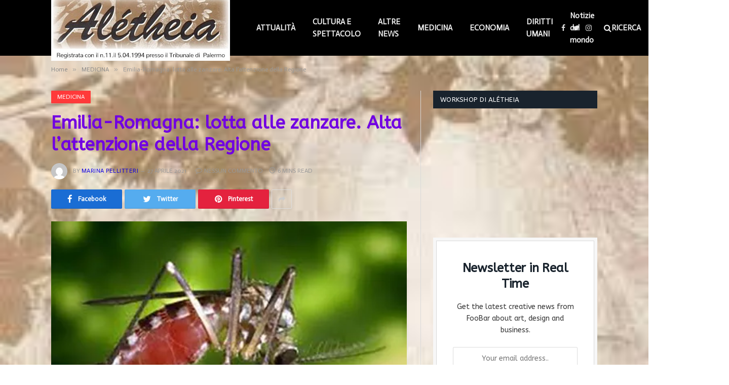

--- FILE ---
content_type: text/html; charset=UTF-8
request_url: https://aletheiaonline.it/2021/04/27/emilia-romagna-lotta-alle-zanzare-alta-lattenzione-della-regione/
body_size: 51598
content:

<!DOCTYPE html>
<html lang="it-IT" class="s-light site-s-light">

<head>

	<meta charset="UTF-8" />
	<meta name="viewport" content="width=device-width, initial-scale=1" />
	<title>Emilia-Romagna: lotta alle zanzare. Alta l&#8217;attenzione della Regione &#8211; Alétheia Online</title><link rel="preload" as="image" imagesrcset="https://i0.wp.com/aletheiaonline.it/wp-content/uploads/2021/04/REGIONE_ZANZARA-TIGRE_2710.jpeg?w=439&amp;ssl=1 439w, https://i0.wp.com/aletheiaonline.it/wp-content/uploads/2021/04/REGIONE_ZANZARA-TIGRE_2710.jpeg?resize=300%2C205&amp;ssl=1 300w, https://i0.wp.com/aletheiaonline.it/wp-content/uploads/2021/04/REGIONE_ZANZARA-TIGRE_2710.jpeg?resize=150%2C103&amp;ssl=1 150w" imagesizes="(max-width: 788px) 100vw, 788px" />
<meta name='robots' content='max-image-preview:large' />
<link rel='dns-prefetch' href='//www.googletagmanager.com' />
<link rel='dns-prefetch' href='//stats.wp.com' />
<link rel='dns-prefetch' href='//fonts.googleapis.com' />
<link rel='dns-prefetch' href='//i0.wp.com' />
<link rel='dns-prefetch' href='//c0.wp.com' />
<link rel='dns-prefetch' href='//widgets.wp.com' />
<link rel='dns-prefetch' href='//s0.wp.com' />
<link rel='dns-prefetch' href='//0.gravatar.com' />
<link rel='dns-prefetch' href='//1.gravatar.com' />
<link rel='dns-prefetch' href='//2.gravatar.com' />
<link rel='dns-prefetch' href='//pagead2.googlesyndication.com' />
<link rel="alternate" type="application/rss+xml" title="Alétheia Online &raquo; Feed" href="https://aletheiaonline.it/feed/" />
<link rel="alternate" type="application/rss+xml" title="Alétheia Online &raquo; Feed dei commenti" href="https://aletheiaonline.it/comments/feed/" />
<link rel="alternate" type="application/rss+xml" title="Alétheia Online &raquo; Emilia-Romagna: lotta alle zanzare. Alta l&#8217;attenzione della Regione Feed dei commenti" href="https://aletheiaonline.it/2021/04/27/emilia-romagna-lotta-alle-zanzare-alta-lattenzione-della-regione/feed/" />
<script type="text/javascript">
/* <![CDATA[ */
window._wpemojiSettings = {"baseUrl":"https:\/\/s.w.org\/images\/core\/emoji\/15.0.3\/72x72\/","ext":".png","svgUrl":"https:\/\/s.w.org\/images\/core\/emoji\/15.0.3\/svg\/","svgExt":".svg","source":{"concatemoji":"https:\/\/aletheiaonline.it\/wp-includes\/js\/wp-emoji-release.min.js?ver=6.5.7"}};
/*! This file is auto-generated */
!function(i,n){var o,s,e;function c(e){try{var t={supportTests:e,timestamp:(new Date).valueOf()};sessionStorage.setItem(o,JSON.stringify(t))}catch(e){}}function p(e,t,n){e.clearRect(0,0,e.canvas.width,e.canvas.height),e.fillText(t,0,0);var t=new Uint32Array(e.getImageData(0,0,e.canvas.width,e.canvas.height).data),r=(e.clearRect(0,0,e.canvas.width,e.canvas.height),e.fillText(n,0,0),new Uint32Array(e.getImageData(0,0,e.canvas.width,e.canvas.height).data));return t.every(function(e,t){return e===r[t]})}function u(e,t,n){switch(t){case"flag":return n(e,"\ud83c\udff3\ufe0f\u200d\u26a7\ufe0f","\ud83c\udff3\ufe0f\u200b\u26a7\ufe0f")?!1:!n(e,"\ud83c\uddfa\ud83c\uddf3","\ud83c\uddfa\u200b\ud83c\uddf3")&&!n(e,"\ud83c\udff4\udb40\udc67\udb40\udc62\udb40\udc65\udb40\udc6e\udb40\udc67\udb40\udc7f","\ud83c\udff4\u200b\udb40\udc67\u200b\udb40\udc62\u200b\udb40\udc65\u200b\udb40\udc6e\u200b\udb40\udc67\u200b\udb40\udc7f");case"emoji":return!n(e,"\ud83d\udc26\u200d\u2b1b","\ud83d\udc26\u200b\u2b1b")}return!1}function f(e,t,n){var r="undefined"!=typeof WorkerGlobalScope&&self instanceof WorkerGlobalScope?new OffscreenCanvas(300,150):i.createElement("canvas"),a=r.getContext("2d",{willReadFrequently:!0}),o=(a.textBaseline="top",a.font="600 32px Arial",{});return e.forEach(function(e){o[e]=t(a,e,n)}),o}function t(e){var t=i.createElement("script");t.src=e,t.defer=!0,i.head.appendChild(t)}"undefined"!=typeof Promise&&(o="wpEmojiSettingsSupports",s=["flag","emoji"],n.supports={everything:!0,everythingExceptFlag:!0},e=new Promise(function(e){i.addEventListener("DOMContentLoaded",e,{once:!0})}),new Promise(function(t){var n=function(){try{var e=JSON.parse(sessionStorage.getItem(o));if("object"==typeof e&&"number"==typeof e.timestamp&&(new Date).valueOf()<e.timestamp+604800&&"object"==typeof e.supportTests)return e.supportTests}catch(e){}return null}();if(!n){if("undefined"!=typeof Worker&&"undefined"!=typeof OffscreenCanvas&&"undefined"!=typeof URL&&URL.createObjectURL&&"undefined"!=typeof Blob)try{var e="postMessage("+f.toString()+"("+[JSON.stringify(s),u.toString(),p.toString()].join(",")+"));",r=new Blob([e],{type:"text/javascript"}),a=new Worker(URL.createObjectURL(r),{name:"wpTestEmojiSupports"});return void(a.onmessage=function(e){c(n=e.data),a.terminate(),t(n)})}catch(e){}c(n=f(s,u,p))}t(n)}).then(function(e){for(var t in e)n.supports[t]=e[t],n.supports.everything=n.supports.everything&&n.supports[t],"flag"!==t&&(n.supports.everythingExceptFlag=n.supports.everythingExceptFlag&&n.supports[t]);n.supports.everythingExceptFlag=n.supports.everythingExceptFlag&&!n.supports.flag,n.DOMReady=!1,n.readyCallback=function(){n.DOMReady=!0}}).then(function(){return e}).then(function(){var e;n.supports.everything||(n.readyCallback(),(e=n.source||{}).concatemoji?t(e.concatemoji):e.wpemoji&&e.twemoji&&(t(e.twemoji),t(e.wpemoji)))}))}((window,document),window._wpemojiSettings);
/* ]]> */
</script>
<!-- aletheiaonline.it is managing ads with Advanced Ads 2.0.16 – https://wpadvancedads.com/ --><script id="aleth-ready">
			window.advanced_ads_ready=function(e,a){a=a||"complete";var d=function(e){return"interactive"===a?"loading"!==e:"complete"===e};d(document.readyState)?e():document.addEventListener("readystatechange",(function(a){d(a.target.readyState)&&e()}),{once:"interactive"===a})},window.advanced_ads_ready_queue=window.advanced_ads_ready_queue||[];		</script>
		<link rel='stylesheet' id='jetpack_related-posts-css' href='https://c0.wp.com/p/jetpack/14.0/modules/related-posts/related-posts.css' type='text/css' media='all' />
<style id='wp-emoji-styles-inline-css' type='text/css'>

	img.wp-smiley, img.emoji {
		display: inline !important;
		border: none !important;
		box-shadow: none !important;
		height: 1em !important;
		width: 1em !important;
		margin: 0 0.07em !important;
		vertical-align: -0.1em !important;
		background: none !important;
		padding: 0 !important;
	}
</style>
<link rel='stylesheet' id='wp-block-library-css' href='https://c0.wp.com/c/6.5.7/wp-includes/css/dist/block-library/style.min.css' type='text/css' media='all' />
<link rel='stylesheet' id='mediaelement-css' href='https://c0.wp.com/c/6.5.7/wp-includes/js/mediaelement/mediaelementplayer-legacy.min.css' type='text/css' media='all' />
<link rel='stylesheet' id='wp-mediaelement-css' href='https://c0.wp.com/c/6.5.7/wp-includes/js/mediaelement/wp-mediaelement.min.css' type='text/css' media='all' />
<style id='jetpack-sharing-buttons-style-inline-css' type='text/css'>
.jetpack-sharing-buttons__services-list{display:flex;flex-direction:row;flex-wrap:wrap;gap:0;list-style-type:none;margin:5px;padding:0}.jetpack-sharing-buttons__services-list.has-small-icon-size{font-size:12px}.jetpack-sharing-buttons__services-list.has-normal-icon-size{font-size:16px}.jetpack-sharing-buttons__services-list.has-large-icon-size{font-size:24px}.jetpack-sharing-buttons__services-list.has-huge-icon-size{font-size:36px}@media print{.jetpack-sharing-buttons__services-list{display:none!important}}.editor-styles-wrapper .wp-block-jetpack-sharing-buttons{gap:0;padding-inline-start:0}ul.jetpack-sharing-buttons__services-list.has-background{padding:1.25em 2.375em}
</style>
<style id='classic-theme-styles-inline-css' type='text/css'>
/*! This file is auto-generated */
.wp-block-button__link{color:#fff;background-color:#32373c;border-radius:9999px;box-shadow:none;text-decoration:none;padding:calc(.667em + 2px) calc(1.333em + 2px);font-size:1.125em}.wp-block-file__button{background:#32373c;color:#fff;text-decoration:none}
</style>
<style id='global-styles-inline-css' type='text/css'>
body{--wp--preset--color--black: #000000;--wp--preset--color--cyan-bluish-gray: #abb8c3;--wp--preset--color--white: #ffffff;--wp--preset--color--pale-pink: #f78da7;--wp--preset--color--vivid-red: #cf2e2e;--wp--preset--color--luminous-vivid-orange: #ff6900;--wp--preset--color--luminous-vivid-amber: #fcb900;--wp--preset--color--light-green-cyan: #7bdcb5;--wp--preset--color--vivid-green-cyan: #00d084;--wp--preset--color--pale-cyan-blue: #8ed1fc;--wp--preset--color--vivid-cyan-blue: #0693e3;--wp--preset--color--vivid-purple: #9b51e0;--wp--preset--gradient--vivid-cyan-blue-to-vivid-purple: linear-gradient(135deg,rgba(6,147,227,1) 0%,rgb(155,81,224) 100%);--wp--preset--gradient--light-green-cyan-to-vivid-green-cyan: linear-gradient(135deg,rgb(122,220,180) 0%,rgb(0,208,130) 100%);--wp--preset--gradient--luminous-vivid-amber-to-luminous-vivid-orange: linear-gradient(135deg,rgba(252,185,0,1) 0%,rgba(255,105,0,1) 100%);--wp--preset--gradient--luminous-vivid-orange-to-vivid-red: linear-gradient(135deg,rgba(255,105,0,1) 0%,rgb(207,46,46) 100%);--wp--preset--gradient--very-light-gray-to-cyan-bluish-gray: linear-gradient(135deg,rgb(238,238,238) 0%,rgb(169,184,195) 100%);--wp--preset--gradient--cool-to-warm-spectrum: linear-gradient(135deg,rgb(74,234,220) 0%,rgb(151,120,209) 20%,rgb(207,42,186) 40%,rgb(238,44,130) 60%,rgb(251,105,98) 80%,rgb(254,248,76) 100%);--wp--preset--gradient--blush-light-purple: linear-gradient(135deg,rgb(255,206,236) 0%,rgb(152,150,240) 100%);--wp--preset--gradient--blush-bordeaux: linear-gradient(135deg,rgb(254,205,165) 0%,rgb(254,45,45) 50%,rgb(107,0,62) 100%);--wp--preset--gradient--luminous-dusk: linear-gradient(135deg,rgb(255,203,112) 0%,rgb(199,81,192) 50%,rgb(65,88,208) 100%);--wp--preset--gradient--pale-ocean: linear-gradient(135deg,rgb(255,245,203) 0%,rgb(182,227,212) 50%,rgb(51,167,181) 100%);--wp--preset--gradient--electric-grass: linear-gradient(135deg,rgb(202,248,128) 0%,rgb(113,206,126) 100%);--wp--preset--gradient--midnight: linear-gradient(135deg,rgb(2,3,129) 0%,rgb(40,116,252) 100%);--wp--preset--font-size--small: 13px;--wp--preset--font-size--medium: 20px;--wp--preset--font-size--large: 36px;--wp--preset--font-size--x-large: 42px;--wp--preset--spacing--20: 0.44rem;--wp--preset--spacing--30: 0.67rem;--wp--preset--spacing--40: 1rem;--wp--preset--spacing--50: 1.5rem;--wp--preset--spacing--60: 2.25rem;--wp--preset--spacing--70: 3.38rem;--wp--preset--spacing--80: 5.06rem;--wp--preset--shadow--natural: 6px 6px 9px rgba(0, 0, 0, 0.2);--wp--preset--shadow--deep: 12px 12px 50px rgba(0, 0, 0, 0.4);--wp--preset--shadow--sharp: 6px 6px 0px rgba(0, 0, 0, 0.2);--wp--preset--shadow--outlined: 6px 6px 0px -3px rgba(255, 255, 255, 1), 6px 6px rgba(0, 0, 0, 1);--wp--preset--shadow--crisp: 6px 6px 0px rgba(0, 0, 0, 1);}:where(.is-layout-flex){gap: 0.5em;}:where(.is-layout-grid){gap: 0.5em;}body .is-layout-flex{display: flex;}body .is-layout-flex{flex-wrap: wrap;align-items: center;}body .is-layout-flex > *{margin: 0;}body .is-layout-grid{display: grid;}body .is-layout-grid > *{margin: 0;}:where(.wp-block-columns.is-layout-flex){gap: 2em;}:where(.wp-block-columns.is-layout-grid){gap: 2em;}:where(.wp-block-post-template.is-layout-flex){gap: 1.25em;}:where(.wp-block-post-template.is-layout-grid){gap: 1.25em;}.has-black-color{color: var(--wp--preset--color--black) !important;}.has-cyan-bluish-gray-color{color: var(--wp--preset--color--cyan-bluish-gray) !important;}.has-white-color{color: var(--wp--preset--color--white) !important;}.has-pale-pink-color{color: var(--wp--preset--color--pale-pink) !important;}.has-vivid-red-color{color: var(--wp--preset--color--vivid-red) !important;}.has-luminous-vivid-orange-color{color: var(--wp--preset--color--luminous-vivid-orange) !important;}.has-luminous-vivid-amber-color{color: var(--wp--preset--color--luminous-vivid-amber) !important;}.has-light-green-cyan-color{color: var(--wp--preset--color--light-green-cyan) !important;}.has-vivid-green-cyan-color{color: var(--wp--preset--color--vivid-green-cyan) !important;}.has-pale-cyan-blue-color{color: var(--wp--preset--color--pale-cyan-blue) !important;}.has-vivid-cyan-blue-color{color: var(--wp--preset--color--vivid-cyan-blue) !important;}.has-vivid-purple-color{color: var(--wp--preset--color--vivid-purple) !important;}.has-black-background-color{background-color: var(--wp--preset--color--black) !important;}.has-cyan-bluish-gray-background-color{background-color: var(--wp--preset--color--cyan-bluish-gray) !important;}.has-white-background-color{background-color: var(--wp--preset--color--white) !important;}.has-pale-pink-background-color{background-color: var(--wp--preset--color--pale-pink) !important;}.has-vivid-red-background-color{background-color: var(--wp--preset--color--vivid-red) !important;}.has-luminous-vivid-orange-background-color{background-color: var(--wp--preset--color--luminous-vivid-orange) !important;}.has-luminous-vivid-amber-background-color{background-color: var(--wp--preset--color--luminous-vivid-amber) !important;}.has-light-green-cyan-background-color{background-color: var(--wp--preset--color--light-green-cyan) !important;}.has-vivid-green-cyan-background-color{background-color: var(--wp--preset--color--vivid-green-cyan) !important;}.has-pale-cyan-blue-background-color{background-color: var(--wp--preset--color--pale-cyan-blue) !important;}.has-vivid-cyan-blue-background-color{background-color: var(--wp--preset--color--vivid-cyan-blue) !important;}.has-vivid-purple-background-color{background-color: var(--wp--preset--color--vivid-purple) !important;}.has-black-border-color{border-color: var(--wp--preset--color--black) !important;}.has-cyan-bluish-gray-border-color{border-color: var(--wp--preset--color--cyan-bluish-gray) !important;}.has-white-border-color{border-color: var(--wp--preset--color--white) !important;}.has-pale-pink-border-color{border-color: var(--wp--preset--color--pale-pink) !important;}.has-vivid-red-border-color{border-color: var(--wp--preset--color--vivid-red) !important;}.has-luminous-vivid-orange-border-color{border-color: var(--wp--preset--color--luminous-vivid-orange) !important;}.has-luminous-vivid-amber-border-color{border-color: var(--wp--preset--color--luminous-vivid-amber) !important;}.has-light-green-cyan-border-color{border-color: var(--wp--preset--color--light-green-cyan) !important;}.has-vivid-green-cyan-border-color{border-color: var(--wp--preset--color--vivid-green-cyan) !important;}.has-pale-cyan-blue-border-color{border-color: var(--wp--preset--color--pale-cyan-blue) !important;}.has-vivid-cyan-blue-border-color{border-color: var(--wp--preset--color--vivid-cyan-blue) !important;}.has-vivid-purple-border-color{border-color: var(--wp--preset--color--vivid-purple) !important;}.has-vivid-cyan-blue-to-vivid-purple-gradient-background{background: var(--wp--preset--gradient--vivid-cyan-blue-to-vivid-purple) !important;}.has-light-green-cyan-to-vivid-green-cyan-gradient-background{background: var(--wp--preset--gradient--light-green-cyan-to-vivid-green-cyan) !important;}.has-luminous-vivid-amber-to-luminous-vivid-orange-gradient-background{background: var(--wp--preset--gradient--luminous-vivid-amber-to-luminous-vivid-orange) !important;}.has-luminous-vivid-orange-to-vivid-red-gradient-background{background: var(--wp--preset--gradient--luminous-vivid-orange-to-vivid-red) !important;}.has-very-light-gray-to-cyan-bluish-gray-gradient-background{background: var(--wp--preset--gradient--very-light-gray-to-cyan-bluish-gray) !important;}.has-cool-to-warm-spectrum-gradient-background{background: var(--wp--preset--gradient--cool-to-warm-spectrum) !important;}.has-blush-light-purple-gradient-background{background: var(--wp--preset--gradient--blush-light-purple) !important;}.has-blush-bordeaux-gradient-background{background: var(--wp--preset--gradient--blush-bordeaux) !important;}.has-luminous-dusk-gradient-background{background: var(--wp--preset--gradient--luminous-dusk) !important;}.has-pale-ocean-gradient-background{background: var(--wp--preset--gradient--pale-ocean) !important;}.has-electric-grass-gradient-background{background: var(--wp--preset--gradient--electric-grass) !important;}.has-midnight-gradient-background{background: var(--wp--preset--gradient--midnight) !important;}.has-small-font-size{font-size: var(--wp--preset--font-size--small) !important;}.has-medium-font-size{font-size: var(--wp--preset--font-size--medium) !important;}.has-large-font-size{font-size: var(--wp--preset--font-size--large) !important;}.has-x-large-font-size{font-size: var(--wp--preset--font-size--x-large) !important;}
.wp-block-navigation a:where(:not(.wp-element-button)){color: inherit;}
:where(.wp-block-post-template.is-layout-flex){gap: 1.25em;}:where(.wp-block-post-template.is-layout-grid){gap: 1.25em;}
:where(.wp-block-columns.is-layout-flex){gap: 2em;}:where(.wp-block-columns.is-layout-grid){gap: 2em;}
.wp-block-pullquote{font-size: 1.5em;line-height: 1.6;}
</style>
<link rel='stylesheet' id='contact-form-7-css' href='https://aletheiaonline.it/wp-content/plugins/contact-form-7/includes/css/styles.css?ver=5.9.8' type='text/css' media='all' />
<link rel='stylesheet' id='simple-google-adsense-styles-css' href='https://aletheiaonline.it/wp-content/plugins/simple-google-adsense/assets/css/adsense.css?ver=1.2.0' type='text/css' media='all' />
<link rel='stylesheet' id='jetpack_likes-css' href='https://c0.wp.com/p/jetpack/14.0/modules/likes/style.css' type='text/css' media='all' />
<link rel='stylesheet' id='smartmag-core-css' href='https://aletheiaonline.it/wp-content/themes/smart-mag/style.css?ver=5.1.0' type='text/css' media='all' />
<link rel='stylesheet' id='magnific-popup-css' href='https://aletheiaonline.it/wp-content/themes/smart-mag/css/lightbox.css?ver=5.1.0' type='text/css' media='all' />
<link rel='stylesheet' id='smartmag-icons-css' href='https://aletheiaonline.it/wp-content/themes/smart-mag/css/icons/icons.css?ver=5.1.0' type='text/css' media='all' />
<link rel='stylesheet' id='smartmag-skin-css' href='https://aletheiaonline.it/wp-content/themes/smart-mag/css/skin-classic.css?ver=5.1.0' type='text/css' media='all' />
<style id='smartmag-skin-inline-css' type='text/css'>
:root { --c-main: #0f00e5;
--c-main-rgb: 15,0,229;
--text-font: "ABeeZee", system-ui, -apple-system, "Segoe UI", Arial, sans-serif;
--body-font: "ABeeZee", system-ui, -apple-system, "Segoe UI", Arial, sans-serif;
--ui-font: "Actor", system-ui, -apple-system, "Segoe UI", Arial, sans-serif;
--title-font: "Actor", system-ui, -apple-system, "Segoe UI", Arial, sans-serif;
--h-font: "Actor", system-ui, -apple-system, "Segoe UI", Arial, sans-serif;
--title-font: "ABeeZee", system-ui, -apple-system, "Segoe UI", Arial, sans-serif;
--h-font: "ABeeZee", system-ui, -apple-system, "Segoe UI", Arial, sans-serif; }
.post-title { --c-headings: #7100e2; }


.term-color-27 { --c-main: #12758e; }
.navigation .menu-cat-27 { --c-term: #12758e; }


.term-color-35 { --c-main: #8224e3; }
.navigation .menu-cat-35 { --c-term: #8224e3; }


.term-color-29 { --c-main: #ce2f2f; }
.navigation .menu-cat-29 { --c-term: #ce2f2f; }


.term-color-31 { --c-main: #751599; }
.navigation .menu-cat-31 { --c-term: #751599; }


.term-color-28 { --c-main: #29bf00; }
.navigation .menu-cat-28 { --c-term: #29bf00; }


.term-color-32 { --c-main: #004263; }
.navigation .menu-cat-32 { --c-term: #004263; }


.term-color-33 { --c-main: #ff3a3a; }
.navigation .menu-cat-33 { --c-term: #ff3a3a; }


.term-color-30 { --c-main: #4f6606; }
.navigation .menu-cat-30 { --c-term: #4f6606; }


.term-color-34 { --c-main: #35ad55; }
.navigation .menu-cat-34 { --c-term: #35ad55; }

</style>
<link crossorigin="anonymous" rel='stylesheet' id='smartmag-gfonts-custom-css' href='https://fonts.googleapis.com/css?family=ABeeZee%3A400%2C500%2C600%2C700%7CActor%3A400%2C500%2C600%2C700' type='text/css' media='all' />
<script type="text/javascript" id="jetpack_related-posts-js-extra">
/* <![CDATA[ */
var related_posts_js_options = {"post_heading":"h4"};
/* ]]> */
</script>
<script type="text/javascript" src="https://c0.wp.com/p/jetpack/14.0/_inc/build/related-posts/related-posts.min.js" id="jetpack_related-posts-js"></script>
<script type="text/javascript" src="https://c0.wp.com/c/6.5.7/wp-includes/js/jquery/jquery.min.js" id="jquery-core-js"></script>
<script type="text/javascript" src="https://c0.wp.com/c/6.5.7/wp-includes/js/jquery/jquery-migrate.min.js" id="jquery-migrate-js"></script>
<script type="text/javascript" id="smartmag-theme-js-extra">
/* <![CDATA[ */
var Bunyad = {"ajaxurl":"https:\/\/aletheiaonline.it\/wp-admin\/admin-ajax.php"};
/* ]]> */
</script>
<script type="text/javascript" src="https://aletheiaonline.it/wp-content/themes/smart-mag/js/theme.js?ver=5.1.0" id="smartmag-theme-js"></script>
<script type="text/javascript" src="https://aletheiaonline.it/wp-content/themes/smart-mag/js/float-share.js?ver=5.1.0" id="smartmag-float-share-js"></script>

<!-- Google tag (gtag.js) snippet added by Site Kit -->

<!-- Snippet Google Analytics aggiunto da Site Kit -->
<script type="text/javascript" src="https://www.googletagmanager.com/gtag/js?id=G-XXJPSLPZXM" id="google_gtagjs-js" async></script>
<script type="text/javascript" id="google_gtagjs-js-after">
/* <![CDATA[ */
window.dataLayer = window.dataLayer || [];function gtag(){dataLayer.push(arguments);}
gtag("set","linker",{"domains":["aletheiaonline.it"]});
gtag("js", new Date());
gtag("set", "developer_id.dZTNiMT", true);
gtag("config", "G-XXJPSLPZXM");
/* ]]> */
</script>

<!-- End Google tag (gtag.js) snippet added by Site Kit -->
<link rel="https://api.w.org/" href="https://aletheiaonline.it/wp-json/" /><link rel="alternate" type="application/json" href="https://aletheiaonline.it/wp-json/wp/v2/posts/3353" /><link rel="EditURI" type="application/rsd+xml" title="RSD" href="https://aletheiaonline.it/xmlrpc.php?rsd" />
<meta name="generator" content="WordPress 6.5.7" />
<link rel="canonical" href="https://aletheiaonline.it/2021/04/27/emilia-romagna-lotta-alle-zanzare-alta-lattenzione-della-regione/" />
<link rel='shortlink' href='https://aletheiaonline.it/?p=3353' />
<link rel="alternate" type="application/json+oembed" href="https://aletheiaonline.it/wp-json/oembed/1.0/embed?url=https%3A%2F%2Faletheiaonline.it%2F2021%2F04%2F27%2Femilia-romagna-lotta-alle-zanzare-alta-lattenzione-della-regione%2F" />
<link rel="alternate" type="text/xml+oembed" href="https://aletheiaonline.it/wp-json/oembed/1.0/embed?url=https%3A%2F%2Faletheiaonline.it%2F2021%2F04%2F27%2Femilia-romagna-lotta-alle-zanzare-alta-lattenzione-della-regione%2F&#038;format=xml" />
<meta name="generator" content="Site Kit by Google 1.126.0" />	<style>img#wpstats{display:none}</style>
		
		<script>
		var BunyadSchemeKey = 'bunyad-scheme';
		(() => {
			const d = document.documentElement;
			const c = d.classList;
			const scheme = localStorage.getItem(BunyadSchemeKey);
			if (scheme) {
				d.dataset.origClass = c;
				scheme === 'dark' ? c.remove('s-light', 'site-s-light') : c.remove('s-dark', 'site-s-dark');
				c.add('site-s-' + scheme, 's-' + scheme);
			}
		})();
		</script>
		
<!-- Meta tag Google AdSense aggiunti da Site Kit -->
<meta name="google-adsense-platform-account" content="ca-host-pub-2644536267352236">
<meta name="google-adsense-platform-domain" content="sitekit.withgoogle.com">
<!-- Fine dei meta tag Google AdSense aggiunti da Site Kit -->
<meta name="generator" content="Elementor 3.21.8; features: e_optimized_assets_loading, additional_custom_breakpoints; settings: css_print_method-external, google_font-enabled, font_display-auto">
<style type="text/css" id="custom-background-css">
body.custom-background { background-image: url("https://aletheiaonline.it/wp-content/uploads/2021/03/download-18.jpeg"); background-position: center center; background-size: cover; background-repeat: no-repeat; background-attachment: fixed; }
</style>
	<link rel="amphtml" href="https://aletheiaonline.it/2021/04/27/emilia-romagna-lotta-alle-zanzare-alta-lattenzione-della-regione/?amp">
<!-- Snippet Google AdSense aggiunto da Site Kit -->
<script type="text/javascript" async="async" src="https://pagead2.googlesyndication.com/pagead/js/adsbygoogle.js?client=ca-pub-2332051832340619&amp;host=ca-host-pub-2644536267352236" crossorigin="anonymous"></script>

<!-- Termina lo snippet Google AdSense aggiunto da Site Kit -->
<link rel="icon" href="https://i0.wp.com/aletheiaonline.it/wp-content/uploads/2021/04/cropped-testata_Aletheia-2.jpg?fit=32%2C32&#038;ssl=1" sizes="32x32" />
<link rel="icon" href="https://i0.wp.com/aletheiaonline.it/wp-content/uploads/2021/04/cropped-testata_Aletheia-2.jpg?fit=192%2C192&#038;ssl=1" sizes="192x192" />
<link rel="apple-touch-icon" href="https://i0.wp.com/aletheiaonline.it/wp-content/uploads/2021/04/cropped-testata_Aletheia-2.jpg?fit=180%2C180&#038;ssl=1" />
<meta name="msapplication-TileImage" content="https://i0.wp.com/aletheiaonline.it/wp-content/uploads/2021/04/cropped-testata_Aletheia-2.jpg?fit=270%2C270&#038;ssl=1" />
		<style type="text/css" id="wp-custom-css">
			.smart-head .logo-image {
    max-height: 150px !important;
}
.smart-head-main .smart-head-bot {
    margin-top: 50px !important;
}

.post-content {
    color: #000000 !important;
}		</style>
		<link rel="icon" type="image/png" href="https://www.aletheiaonline.it/favicon.jpg"/>

</head>

<body class="post-template-default single single-post postid-3353 single-format-standard custom-background post-layout-modern post-cat-33 has-lb has-lb-sm has-sb-sep layout-normal elementor-default elementor-kit-14 aa-prefix-aleth-">



<div class="main-wrap">

	
<div class="off-canvas-backdrop"></div>
<div class="mobile-menu-container off-canvas s-dark hide-menu-lg" id="off-canvas">

	<div class="off-canvas-head">
		<a href="#" class="close"><i class="tsi tsi-times"></i></a>

		<div class="ts-logo">
					</div>
	</div>

	<div class="off-canvas-content">

		
			<ul id="menu-footer-links" class="mobile-menu"><li id="menu-item-2183" class="menu-item menu-item-type-post_type menu-item-object-page menu-item-2183"><a href="https://aletheiaonline.it/lavora-con-noi/">LAVORA CON NOI</a></li>
<li id="menu-item-3427" class="menu-item menu-item-type-custom menu-item-object-custom menu-item-3427"><a href="https://aletheiaonline.it/wp-admin/">AMMINISTRA</a></li>
<li id="menu-item-2593" class="menu-item menu-item-type-post_type menu-item-object-page menu-item-has-children menu-item-2593"><a href="https://aletheiaonline.it/cookies-policy/">COOKIES POLICY</a>
<ul class="sub-menu">
	<li id="menu-item-5628" class="menu-item menu-item-type-taxonomy menu-item-object-category menu-item-5628"><a href="https://aletheiaonline.it/category/attualita/">ATTUALITÀ</a></li>
	<li id="menu-item-2184" class="menu-item menu-item-type-post_type menu-item-object-page menu-item-2184"><a href="https://aletheiaonline.it/contattaci/">CONTATTACI</a></li>
</ul>
</li>
<li id="menu-item-5629" class="menu-item menu-item-type-taxonomy menu-item-object-category menu-item-5629"><a href="https://aletheiaonline.it/category/attualita/italia/">Italia</a></li>
<li id="menu-item-5630" class="menu-item menu-item-type-taxonomy menu-item-object-category menu-item-has-children menu-item-5630"><a href="https://aletheiaonline.it/category/cultura-e-spettacolo/">CULTURA E SPETTACOLO</a>
<ul class="sub-menu">
	<li id="menu-item-5631" class="menu-item menu-item-type-taxonomy menu-item-object-category menu-item-5631"><a href="https://aletheiaonline.it/category/economia/">ECONOMIA</a></li>
</ul>
</li>
<li id="menu-item-5633" class="menu-item menu-item-type-taxonomy menu-item-object-category menu-item-has-children menu-item-5633"><a href="https://aletheiaonline.it/category/diritti-umani/">DIRITTI UMANI</a>
<ul class="sub-menu">
	<li id="menu-item-5632" class="menu-item menu-item-type-taxonomy menu-item-object-category current-post-ancestor current-menu-parent current-post-parent menu-item-5632"><a href="https://aletheiaonline.it/category/medicina/">MEDICINA</a></li>
</ul>
</li>
<li id="menu-item-5634" class="menu-item menu-item-type-taxonomy menu-item-object-category menu-item-5634"><a href="https://aletheiaonline.it/category/politica/">POLITICA</a></li>
<li id="menu-item-5635" class="menu-item menu-item-type-taxonomy menu-item-object-category menu-item-5635"><a href="https://aletheiaonline.it/category/i-fatti-del-giorno/">I FATTI DEL GIORNO</a></li>
<li id="menu-item-5641" class="menu-item menu-item-type-taxonomy menu-item-object-category menu-item-5641"><a href="https://aletheiaonline.it/category/attualita/">ATTUALITÀ</a></li>
<li id="menu-item-5643" class="menu-item menu-item-type-taxonomy menu-item-object-category menu-item-has-children menu-item-5643"><a href="https://aletheiaonline.it/category/cultura-e-spettacolo/">CULTURA E SPETTACOLO</a>
<ul class="sub-menu">
	<li id="menu-item-5636" class="menu-item menu-item-type-taxonomy menu-item-object-category menu-item-has-children menu-item-5636"><a href="https://aletheiaonline.it/category/cronaca/local/">LOCAL</a>
	<ul class="sub-menu">
		<li id="menu-item-5642" class="menu-item menu-item-type-taxonomy menu-item-object-category menu-item-5642"><a href="https://aletheiaonline.it/category/attualita/italia/">Italia</a></li>
		<li id="menu-item-5637" class="menu-item menu-item-type-taxonomy menu-item-object-category menu-item-5637"><a href="https://aletheiaonline.it/category/cronaca/altre-news/">ALTRE NEWS</a></li>
	</ul>
</li>
</ul>
</li>
<li id="menu-item-5644" class="menu-item menu-item-type-taxonomy menu-item-object-category menu-item-5644"><a href="https://aletheiaonline.it/category/economia/">ECONOMIA</a></li>
<li id="menu-item-5645" class="menu-item menu-item-type-taxonomy menu-item-object-category current-post-ancestor current-menu-parent current-post-parent menu-item-has-children menu-item-5645"><a href="https://aletheiaonline.it/category/medicina/">MEDICINA</a>
<ul class="sub-menu">
	<li id="menu-item-5650" class="menu-item menu-item-type-taxonomy menu-item-object-category menu-item-5650"><a href="https://aletheiaonline.it/category/cronaca/altre-news/">ALTRE NEWS</a></li>
</ul>
</li>
<li id="menu-item-5646" class="menu-item menu-item-type-taxonomy menu-item-object-category menu-item-5646"><a href="https://aletheiaonline.it/category/diritti-umani/">DIRITTI UMANI</a></li>
<li id="menu-item-5647" class="menu-item menu-item-type-taxonomy menu-item-object-category menu-item-5647"><a href="https://aletheiaonline.it/category/politica/">POLITICA</a></li>
<li id="menu-item-5649" class="menu-item menu-item-type-taxonomy menu-item-object-category menu-item-5649"><a href="https://aletheiaonline.it/category/cronaca/local/">LOCAL</a></li>
<li id="menu-item-5648" class="menu-item menu-item-type-taxonomy menu-item-object-category menu-item-5648"><a href="https://aletheiaonline.it/category/i-fatti-del-giorno/">I FATTI DEL GIORNO</a></li>
<li id="menu-item-5656" class="menu-item menu-item-type-taxonomy menu-item-object-category menu-item-5656"><a href="https://aletheiaonline.it/category/diritti-umani/">DIRITTI UMANI</a></li>
<li id="menu-item-5658" class="menu-item menu-item-type-taxonomy menu-item-object-category menu-item-has-children menu-item-5658"><a href="https://aletheiaonline.it/category/i-fatti-del-giorno/">I FATTI DEL GIORNO</a>
<ul class="sub-menu">
	<li id="menu-item-5657" class="menu-item menu-item-type-taxonomy menu-item-object-category menu-item-has-children menu-item-5657"><a href="https://aletheiaonline.it/category/politica/">POLITICA</a>
	<ul class="sub-menu">
		<li id="menu-item-5651" class="menu-item menu-item-type-taxonomy menu-item-object-category menu-item-has-children menu-item-5651"><a href="https://aletheiaonline.it/category/attualita/">ATTUALITÀ</a>
		<ul class="sub-menu">
			<li id="menu-item-5652" class="menu-item menu-item-type-taxonomy menu-item-object-category menu-item-5652"><a href="https://aletheiaonline.it/category/attualita/italia/">Italia</a></li>
			<li id="menu-item-5654" class="menu-item menu-item-type-taxonomy menu-item-object-category menu-item-5654"><a href="https://aletheiaonline.it/category/economia/">ECONOMIA</a></li>
			<li id="menu-item-5653" class="menu-item menu-item-type-taxonomy menu-item-object-category menu-item-has-children menu-item-5653"><a href="https://aletheiaonline.it/category/cultura-e-spettacolo/">CULTURA E SPETTACOLO</a>
			<ul class="sub-menu">
				<li id="menu-item-5659" class="menu-item menu-item-type-taxonomy menu-item-object-category menu-item-5659"><a href="https://aletheiaonline.it/category/cronaca/local/">LOCAL</a></li>
				<li id="menu-item-5655" class="menu-item menu-item-type-taxonomy menu-item-object-category current-post-ancestor current-menu-parent current-post-parent menu-item-has-children menu-item-5655"><a href="https://aletheiaonline.it/category/medicina/">MEDICINA</a>
				<ul class="sub-menu">
					<li id="menu-item-5753" class="menu-item menu-item-type-post_type menu-item-object-page menu-item-has-children menu-item-5753"><a href="https://aletheiaonline.it/gerenza/">Gerenza</a>
					<ul class="sub-menu">
						<li id="menu-item-5660" class="menu-item menu-item-type-taxonomy menu-item-object-category menu-item-5660"><a href="https://aletheiaonline.it/category/cronaca/altre-news/">ALTRE NEWS</a></li>
					</ul>
</li>
				</ul>
</li>
			</ul>
</li>
		</ul>
</li>
	</ul>
</li>
</ul>
</li>
</ul>
		
		
		
		<div class="spc-social spc-social-b smart-head-social">
		
			
				<a href="https://aletheiaonline.it/feed/" class="link s-facebook" target="_blank" rel="noopener">
					<i class="icon tsi tsi-facebook"></i>
					<span class="visuallyhidden">Facebook</span>
				</a>
									
			
				<a href="https://aletheiaonline.it/feed/" class="link s-twitter" target="_blank" rel="noopener">
					<i class="icon tsi tsi-twitter"></i>
					<span class="visuallyhidden">Twitter</span>
				</a>
									
			
				<a href="https://aletheiaonline.it/feed/" class="link s-instagram" target="_blank" rel="noopener">
					<i class="icon tsi tsi-instagram"></i>
					<span class="visuallyhidden">Instagram</span>
				</a>
									
			
		</div>

		
	</div>

</div>
<div class="smart-head smart-head-a smart-head-main" id="smart-head" data-sticky="auto" data-sticky-type="smart">
	
	<div class="smart-head-row smart-head-mid s-dark smart-head-row-full">

		<div class="inner wrap">

							
				<div class="items items-left ">
					<a href="https://aletheiaonline.it/" title="Alétheia Online" rel="home" class="logo-link ts-logo">
		<span>
			
				
					
					<img src="https://aletheiaonline.it/wp-content/uploads/2021/04/aletheia2.jpg" class="logo-image" alt="Alétheia Online" />

									 
					</span>
	</a>	<div class="nav-wrap">
		<nav class="navigation navigation-main nav-hov-a">
			<ul id="menu-menu" class="menu"><li id="menu-item-7627" class="menu-item menu-item-type-taxonomy menu-item-object-category menu-cat-27 menu-item-7627"><a href="https://aletheiaonline.it/category/attualita/">ATTUALITÀ</a></li>
<li id="menu-item-7628" class="menu-item menu-item-type-taxonomy menu-item-object-category menu-cat-35 menu-item-7628"><a href="https://aletheiaonline.it/category/cultura-e-spettacolo/">CULTURA E SPETTACOLO</a></li>
<li id="menu-item-7629" class="menu-item menu-item-type-taxonomy menu-item-object-category menu-cat-46 menu-item-7629"><a href="https://aletheiaonline.it/category/cronaca/altre-news/">ALTRE NEWS</a></li>
<li id="menu-item-7630" class="menu-item menu-item-type-taxonomy menu-item-object-category current-post-ancestor current-menu-parent current-post-parent menu-cat-33 menu-item-7630"><a href="https://aletheiaonline.it/category/medicina/">MEDICINA</a></li>
<li id="menu-item-7635" class="menu-item menu-item-type-taxonomy menu-item-object-category menu-cat-31 menu-item-7635"><a href="https://aletheiaonline.it/category/economia/">ECONOMIA</a></li>
<li id="menu-item-7631" class="menu-item menu-item-type-taxonomy menu-item-object-category menu-cat-29 menu-item-7631"><a href="https://aletheiaonline.it/category/diritti-umani/">DIRITTI UMANI</a></li>
<li id="menu-item-7632" class="menu-item menu-item-type-taxonomy menu-item-object-category menu-cat-173 menu-item-7632"><a href="https://aletheiaonline.it/category/notizie-dal-mondo/">Notizie dal mondo</a></li>
<li id="menu-item-7633" class="menu-item menu-item-type-taxonomy menu-item-object-category menu-cat-34 menu-item-7633"><a href="https://aletheiaonline.it/category/ricerca/">RICERCA</a></li>
<li id="menu-item-7634" class="menu-item menu-item-type-taxonomy menu-item-object-category menu-cat-40 menu-item-7634"><a href="https://aletheiaonline.it/category/cronaca/moda/">MODA</a></li>
<li id="menu-item-10609" class="menu-item menu-item-type-custom menu-item-object-custom menu-item-10609"><a href="https://aletheiaonline.it/wp-admin/">LOGIN</a></li>
</ul>		</nav>
	</div>
				</div>

							
				<div class="items items-center empty">
								</div>

							
				<div class="items items-right ">
				
		<div class="spc-social spc-social-a smart-head-social">
		
			
				<a href="https://aletheiaonline.it/feed/" class="link s-facebook" target="_blank" rel="noopener">
					<i class="icon tsi tsi-facebook"></i>
					<span class="visuallyhidden">Facebook</span>
				</a>
									
			
				<a href="https://aletheiaonline.it/feed/" class="link s-twitter" target="_blank" rel="noopener">
					<i class="icon tsi tsi-twitter"></i>
					<span class="visuallyhidden">Twitter</span>
				</a>
									
			
				<a href="https://aletheiaonline.it/feed/" class="link s-instagram" target="_blank" rel="noopener">
					<i class="icon tsi tsi-instagram"></i>
					<span class="visuallyhidden">Instagram</span>
				</a>
									
			
		</div>

		

	<a href="#" class="search-icon has-icon-only is-icon" title="Search">
		<i class="tsi tsi-search"></i>
	</a>

				</div>

						
		</div>
	</div>

	</div>
<div class="smart-head smart-head-a smart-head-mobile" id="smart-head-mobile" data-sticky="mid" data-sticky-type>
	
	<div class="smart-head-row smart-head-mid smart-head-row-3 s-dark smart-head-row-full">

		<div class="inner wrap">

							
				<div class="items items-left ">
				
<button class="offcanvas-toggle has-icon" type="button" aria-label="Menu">
	<span class="hamburger-icon hamburger-icon-a">
		<span class="inner"></span>
	</span>
</button>				</div>

							
				<div class="items items-center ">
					<a href="https://aletheiaonline.it/" title="Alétheia Online" rel="home" class="logo-link ts-logo">
		<span>
			
				
					
					<img src="https://aletheiaonline.it/wp-content/uploads/2021/04/aletheia2.jpg" class="logo-image" alt="Alétheia Online" />

									 
					</span>
	</a>				</div>

							
				<div class="items items-right ">
				

	<a href="#" class="search-icon has-icon-only is-icon" title="Search">
		<i class="tsi tsi-search"></i>
	</a>

				</div>

						
		</div>
	</div>

	</div>
<nav class="breadcrumbs is-full-width breadcrumbs-a" id="breadcrumb"><div class="inner ts-contain "><span><a href="https://aletheiaonline.it/"><span>Home</span></a></span><span class="delim">&raquo;</span><span><a href="https://aletheiaonline.it/category/medicina/"><span>MEDICINA</span></a></span><span class="delim">&raquo;</span><span class="current">Emilia-Romagna: lotta alle zanzare. Alta l&#8217;attenzione della Regione</span></div></nav>

<div class="main ts-contain cf right-sidebar">

			

<div class="ts-row">
	<div class="col-8 main-content">

					<div class="the-post-header s-head-modern s-head-modern-a">
	<div class="post-meta post-meta-a post-meta-left post-meta-single has-below"><div class="post-meta-items meta-above"><span class="meta-item cat-labels">
						
						<a href="https://aletheiaonline.it/category/medicina/" class="category term-color-33" rel="category">MEDICINA</a>
					</span>
					</div><h1 class="is-title post-title">Emilia-Romagna: lotta alle zanzare. Alta l&#8217;attenzione della Regione</h1><div class="post-meta-items meta-below has-author-img"><span class="meta-item post-author has-img"><img alt='Marina Pellitteri' src='https://secure.gravatar.com/avatar/c7af51b0837b48eeb2dea40bd9938ece?s=32&#038;d=mm&#038;r=g' srcset='https://secure.gravatar.com/avatar/c7af51b0837b48eeb2dea40bd9938ece?s=64&#038;d=mm&#038;r=g 2x' class='avatar avatar-32 photo' height='32' width='32' decoding='async'/><span class="by">By</span> <a href="https://aletheiaonline.it/author/aletheiaonline/" title="Articoli scritti da Marina Pellitteri" rel="author">Marina Pellitteri</a></span><span class="meta-item has-next-icon date"><time class="post-date" datetime="2021-04-27T16:31:17+02:00">27 Aprile 2021</time></span><span class="has-next-icon meta-item comments has-icon"><a href="https://aletheiaonline.it/2021/04/27/emilia-romagna-lotta-alle-zanzare-alta-lattenzione-della-regione/#respond"><i class="tsi tsi-comment-o"></i>Nessun commento</a></span><span class="meta-item read-time has-icon"><i class="tsi tsi-clock"></i>6 Mins Read</span></div></div>
<div class="post-share post-share-b spc-social-bg  post-share-a">
	
		
		<a href="https://www.facebook.com/sharer.php?u=https%3A%2F%2Faletheiaonline.it%2F2021%2F04%2F27%2Femilia-romagna-lotta-alle-zanzare-alta-lattenzione-della-regione%2F" class="cf service s-facebook" 
			title="Share on Twitter" target="_blank" rel="noopener">
			<i class="tsi tsi-tsi tsi-facebook"></i>
			<span class="label">Facebook</span>
		</a>
			
		
		<a href="https://twitter.com/intent/tweet?url=https%3A%2F%2Faletheiaonline.it%2F2021%2F04%2F27%2Femilia-romagna-lotta-alle-zanzare-alta-lattenzione-della-regione%2F&#038;text=Emilia-Romagna%3A%20lotta%20alle%20zanzare.%20Alta%20l%27attenzione%20della%20Regione" class="cf service s-twitter" 
			title="Share on Twitter" target="_blank" rel="noopener">
			<i class="tsi tsi-tsi tsi-twitter"></i>
			<span class="label">Twitter</span>
		</a>
			
		
		<a href="https://pinterest.com/pin/create/button/?url=https%3A%2F%2Faletheiaonline.it%2F2021%2F04%2F27%2Femilia-romagna-lotta-alle-zanzare-alta-lattenzione-della-regione%2F&#038;media=https%3A%2F%2Faletheiaonline.it%2Fwp-content%2Fuploads%2F2021%2F04%2FREGIONE_ZANZARA-TIGRE_2710.jpeg&#038;description=Emilia-Romagna%3A%20lotta%20alle%20zanzare.%20Alta%20l%27attenzione%20della%20Regione" class="cf service s-pinterest" 
			title="Share on Pinterest" target="_blank" rel="noopener">
			<i class="tsi tsi-tsi tsi-pinterest"></i>
			<span class="label">Pinterest</span>
		</a>
			
		
		<a href="https://www.linkedin.com/shareArticle?mini=true&#038;url=https%3A%2F%2Faletheiaonline.it%2F2021%2F04%2F27%2Femilia-romagna-lotta-alle-zanzare-alta-lattenzione-della-regione%2F" class="cf service s-linkedin" 
			title="Share on LinkedIn" target="_blank" rel="noopener">
			<i class="tsi tsi-tsi tsi-linkedin"></i>
			<span class="label">LinkedIn</span>
		</a>
			
		
		<a href="https://www.tumblr.com/share/link?url=https%3A%2F%2Faletheiaonline.it%2F2021%2F04%2F27%2Femilia-romagna-lotta-alle-zanzare-alta-lattenzione-della-regione%2F&#038;name=Emilia-Romagna%3A%20lotta%20alle%20zanzare.%20Alta%20l%27attenzione%20della%20Regione" class="cf service s-tumblr" 
			title="Share on Tumblr" target="_blank" rel="noopener">
			<i class="tsi tsi-tsi tsi-tumblr"></i>
			<span class="label">Tumblr</span>
		</a>
			
		
		<a href="mailto:?subject=Emilia-Romagna%3A%20lotta%20alle%20zanzare.%20Alta%20l%27attenzione%20della%20Regione&#038;body=https%3A%2F%2Faletheiaonline.it%2F2021%2F04%2F27%2Femilia-romagna-lotta-alle-zanzare-alta-lattenzione-della-regione%2F" class="cf service s-email" 
			title="Share via Email" target="_blank" rel="noopener">
			<i class="tsi tsi-tsi tsi-envelope-o"></i>
			<span class="label">Email</span>
		</a>
			
		
			<a href="#" class="show-more" title="Show More Social Sharing"><i class="tsi tsi-share"></i></a>
		
</div>
</div>		
		<div class="single-featured">
				
	<div class="featured">
				
			<a href="https://i0.wp.com/aletheiaonline.it/wp-content/uploads/2021/04/REGIONE_ZANZARA-TIGRE_2710.jpeg?fit=439%2C300&#038;ssl=1" class="image-link media-ratio ar-bunyad-main"><img fetchpriority="high" width="788" height="515" src="[data-uri]" class="attachment-large size-large lazyload wp-post-image" alt="" sizes="(max-width: 788px) 100vw, 788px" title="Emilia-Romagna: lotta alle zanzare. Alta l&#8217;attenzione della Regione" decoding="async" data-srcset="https://i0.wp.com/aletheiaonline.it/wp-content/uploads/2021/04/REGIONE_ZANZARA-TIGRE_2710.jpeg?w=439&amp;ssl=1 439w, https://i0.wp.com/aletheiaonline.it/wp-content/uploads/2021/04/REGIONE_ZANZARA-TIGRE_2710.jpeg?resize=300%2C205&amp;ssl=1 300w, https://i0.wp.com/aletheiaonline.it/wp-content/uploads/2021/04/REGIONE_ZANZARA-TIGRE_2710.jpeg?resize=150%2C103&amp;ssl=1 150w" data-src="https://i0.wp.com/aletheiaonline.it/wp-content/uploads/2021/04/REGIONE_ZANZARA-TIGRE_2710.jpeg?fit=439%2C300&amp;ssl=1" /></a>		
						
			</div>

			</div>

		<div class="the-post s-post-modern">

			<article id="post-3353" class="post-3353 post type-post status-publish format-standard has-post-thumbnail category-medicina tag-lotta-alle-zanzare tag-resta-alta-lattenzione-della-regione">
				
<div class="post-content-wrap has-share-float">
						<div class="post-share-float share-float-b is-hidden spc-social-c-icon">
	<div class="inner">
					<span class="share-text">Share</span>
		
		<div class="services">
		
				
			<a href="https://www.facebook.com/sharer.php?u=https%3A%2F%2Faletheiaonline.it%2F2021%2F04%2F27%2Femilia-romagna-lotta-alle-zanzare-alta-lattenzione-della-regione%2F" class="cf service s-facebook" target="_blank" title="Facebook">
				<i class="tsi tsi-facebook"></i>
				<span class="label">Facebook</span>
			</a>
				
				
			<a href="https://twitter.com/intent/tweet?url=https%3A%2F%2Faletheiaonline.it%2F2021%2F04%2F27%2Femilia-romagna-lotta-alle-zanzare-alta-lattenzione-della-regione%2F&text=Emilia-Romagna%3A%20lotta%20alle%20zanzare.%20Alta%20l%27attenzione%20della%20Regione" class="cf service s-twitter" target="_blank" title="Twitter">
				<i class="tsi tsi-twitter"></i>
				<span class="label">Twitter</span>
			</a>
				
				
			<a href="https://www.linkedin.com/shareArticle?mini=true&url=https%3A%2F%2Faletheiaonline.it%2F2021%2F04%2F27%2Femilia-romagna-lotta-alle-zanzare-alta-lattenzione-della-regione%2F" class="cf service s-linkedin" target="_blank" title="LinkedIn">
				<i class="tsi tsi-linkedin"></i>
				<span class="label">LinkedIn</span>
			</a>
				
				
			<a href="https://pinterest.com/pin/create/button/?url=https%3A%2F%2Faletheiaonline.it%2F2021%2F04%2F27%2Femilia-romagna-lotta-alle-zanzare-alta-lattenzione-della-regione%2F&media=https%3A%2F%2Faletheiaonline.it%2Fwp-content%2Fuploads%2F2021%2F04%2FREGIONE_ZANZARA-TIGRE_2710.jpeg&description=Emilia-Romagna%3A%20lotta%20alle%20zanzare.%20Alta%20l%27attenzione%20della%20Regione" class="cf service s-pinterest" target="_blank" title="Pinterest">
				<i class="tsi tsi-pinterest-p"></i>
				<span class="label">Pinterest</span>
			</a>
				
				
			<a href="mailto:?subject=Emilia-Romagna%3A%20lotta%20alle%20zanzare.%20Alta%20l%27attenzione%20della%20Regione&body=https%3A%2F%2Faletheiaonline.it%2F2021%2F04%2F27%2Femilia-romagna-lotta-alle-zanzare-alta-lattenzione-della-regione%2F" class="cf service s-email" target="_blank" title="Email">
				<i class="tsi tsi-envelope-o"></i>
				<span class="label">Email</span>
			</a>
				
				
		</div>
	</div>		
</div>
			
	<div class="post-content cf entry-content content-spacious">

		
				
		<p id="m_-5878553049597316948titolo"><img data-recalc-dims="1" decoding="async" class="alignnone size-medium wp-image-3354" src="https://i0.wp.com/aletheiaonline.it/wp-content/uploads/2021/04/REGIONE_ZANZARA-TIGRE_2710.jpeg?resize=300%2C205" alt="" width="300" height="205" srcset="https://i0.wp.com/aletheiaonline.it/wp-content/uploads/2021/04/REGIONE_ZANZARA-TIGRE_2710.jpeg?resize=300%2C205&amp;ssl=1 300w, https://i0.wp.com/aletheiaonline.it/wp-content/uploads/2021/04/REGIONE_ZANZARA-TIGRE_2710.jpeg?resize=150%2C103&amp;ssl=1 150w, https://i0.wp.com/aletheiaonline.it/wp-content/uploads/2021/04/REGIONE_ZANZARA-TIGRE_2710.jpeg?w=439&amp;ssl=1 439w" sizes="(max-width: 300px) 100vw, 300px" />Sanità. Lotta alle zanzare, resta alta l&#8217;attenzione della Regione: confermato l&#8217;impegno per sorveglianza, riduzione degli insetti e individuazione precoce dei casi di malattie trasmesse. 1,2 milioni di euro ad Aziende sanitarie e Comuni per la disinfestazione. Donini: &#8220;Fondamentale la prevenzione e la collaborazione dei cittadini&#8221;</p>
<div>
<p id="m_-5878553049597316948oggetto"><em>Approvato in Giunta il Piano regionale arbovirosi 2021. Da maggio inizia la sorveglianza entomologica sulle zanzare (tigre e comune), da giugno quella sanitaria sui casi di malattia Chikungunya, Dengue, Zika, West Nile. Lo scorso anno in Emilia-Romagna 6 casi confermati di Denque, 1 di Chikungunya, 1 di Zika virus e 5 di forme neuroinvasive di malattia West Nile</em></p>
<div id="m_-5878553049597316948testo">
<p>Bologna &#8211; <strong>L’Emilia-Romagna</strong> non abbassa la guardia nei confronti delle <strong>zanzare</strong>, principali responsabili della trasmissione di diverse malattie virali, potenzialmente anche gravi. Nonostante nel <strong>2021</strong>, con la riduzione dei viaggi internazionali a causa della pandemia, appaia <strong>più contenuto il rischio di “importazione” di casi di Dengue</strong>,<strong> Chikungunya </strong>e<strong> Zika</strong>, la <strong>Regione</strong> tiene alta l’attenzione nei confronti di virus e insetti che possono veicolarli.</p>
<p>Un impegno rinnovato nel <strong>Piano regionale arbovirosi 2021</strong> approvato ieri dalla Giunta, che ha anche confermato lo <strong>stanziamento di 1,2 milioni di euro, </strong>nell’anno in cui proprio l’Emilia-Romagna è <strong>coordinatrice di un progetto</strong> finanziato dal ministero della Salute, che ha tra gli obiettivi anche un maggiore coinvolgimento dei privati per la corretta gestione delle proprie aree.</p>
<p>Nel documento &#8211; frutto di un lungo lavoro preparatorio basato sull’esperienza degli anni passati e realizzato da un tavolo multidisciplinare costituito da <strong>Regione</strong>, <strong>Enti locali</strong>, <strong>Aziende sanitarie</strong> e <strong>Istituto Zooprofilattico</strong> &#8211; si confermano i cardini della strategia di prevenzione: innanzitutto la <strong>sorveglianza entomologica</strong>, a cui associare un’attività di <strong>contrasto</strong> alle zanzare per ridurne la densità di popolazione sul territorio; poi l’<strong>individuazione</strong> il più possibile precoce <strong>dei casi sospetti</strong>, in modo da attuare tempestivamente le misure di controllo per impedire la catena di trasmissione del virus dalle zanzare infette alle persone; infine, l’ulteriore rafforzamento delle <strong>misure</strong> per prevenire la trasmissione delle infezioni in caso di donazioni di sangue, organi e tessuti.</p>
<p>Si va dunque dal <strong>monitoraggio con ovitrappole</strong> ai <strong>trattamenti larvicidi sul suolo pubblico</strong>, dalla <strong>sorveglianza delle infestazioni</strong> alle <strong>attività di disinfestazione</strong>, agli <strong>interventi sanitari</strong> per la riduzione del rischio di trasmissione dei virus. <strong>Da maggio</strong> inizia la sorveglianza entomologica sulle zanzare (tigre e comune), <strong>da giugno</strong> quella sanitaria sui casi di malattia Chikungunya, Dengue, Zika e West Nile.</p>
<p>“Nonostante l’epidemia da Coronavirus, che da oltre un anno tiene impegnato senza sosta il nostro sistema sanitario, non abbassiamo certo la guardia nei confronti di rischi di cui possono essere portatori altri tipi di virus- sottolinea <strong>Raffaele Donini</strong>, assessore regionale alle Politiche per la salute-.  In questi ultimi anni, in Emilia-Romagna i casi di cittadini che hanno contratto malattie trasmesse da zanzare dopo un soggiorno in aree endemiche non hanno causato alcun focolaio epidemico. Questo- prosegue l’assessore- è un risultato significativo, che dobbiamo anche all’intenso lavoro, svolto con il supporto delle Aziende Usl e dei Comuni, per realizzare le misure di sorveglianza e lotta alle zanzare, e alla tempestiva rilevazione della circolazione virale”.</p>
<p>“È fondamentale- chiude Donini- mantenere sempre alto il livello di attenzione e prevenzione: per questo continuiamo a investire risorse, nella consapevolezza che i risultati migliori si ottengono con un lavoro di squadra, cui sono chiamati a partecipare anche i cittadini”.</p>
<p><strong>1 milione 200mila euro dalla Regione per l’attuazione del Piano</strong></p>
<p>Per il Piano regionale di sorveglianza e controllo delle cosiddette “arbovirosi”, la Giunta ha confermato anche per il 2021 il proprio impegno economico, stanziando <strong>1 milione 200mila euro</strong>. Risorse destinate a tutte le <strong>Aziende Usl</strong> e ai <strong>Comuni</strong>, che contribuiscono ad attuare sul territorio molteplici azioni per contrastare la diffusione e ridurre la presenza di questi insetti &#8211; della specie sia comune (Culex) che Tigre (Aedes) &#8211; ma anche per mantenere elevato il livello di controllo della possibile circolazione virale. La responsabilità degli <strong>interventi di disinfestazione</strong> per il controllo della popolazione di insetti vettori è in carico, in base alla normativa vigente, alle amministrazioni comunali, con il supporto tecnico-scientifico dei Dipartimenti di Sanità pubblica delle Aziende Usl. Saranno quindi <strong>le Ausl a suddividere il finanziamento</strong> messo a disposizione dalla Giunta tra gli enti attivamente impegnati nella lotta alle zanzare nel territorio di propria competenza.</p>
<p><strong>Progetto ministero della Salute/Rete Città Sane</strong></p>
<p>Il Piano regionale si arricchisce quest’anno di una novità: un <strong>progetto coordinato dalla Regione</strong>, finanziato dal <strong>ministero della Salute</strong>-Ccm (Centro controllo malattie) e svolto in collaborazione con la <strong>Rete Città Sane</strong>-Oms, che ha l’obiettivo di migliorare la capacità di gestire il rischio arbovirosi, a livello locale e regionale. Tra gli strumenti operativi individuati, il rafforzamento, ad esempio, delle misure di sorveglianza e il monitoraggio, compresa la mappatura dei focolai larvali, degli interventi di lotta larvicida e adulticida, in situazioni ordinarie o di emergenza; e, ancora, azioni di sensibilizzazione e coinvolgimento dei privati per una corretta gestione delle proprie aree.</p>
<p><strong>Zanzare, virus e malattie: i dati 2020 in Emilia-Romagna</strong></p>
<p>In Emilia-Romagna, nel <strong>2020</strong> i <strong>casi confermati di Dengue </strong>sono stati<strong> 6</strong>, quelli di <strong>Chikungunya 1</strong>, di <strong>Zika virus 1</strong>; sono tutti casi di importazione, collegati a viaggi, riscontrati nel periodo gennaio-febbraio 2020. Le forme neuroinvasive di malattia <strong>West Nile sono state 5</strong>. Nonostante le limitazioni ai viaggi causate dalle restrizioni da Covid-19, in Veneto nel 2020 si è verificato un focolaio di Dengue con trasmissione autoctona che ha originato complessivamente 11 casi oltre a quello indice (il cittadino rientrato dall’estero in fase viremica). Un esempio che mostra come il rischio di epidemie da vettore sia reale, così come fondamentale l’attività prevenzione e contrasto alla proliferazione delle zanzare.</p>
<p><strong>L’impegno della Regione a informare, anche nelle scuole</strong></p>
<p>Da anni la Regione promuove e realizza <strong>campagne di informazione</strong> rivolte alla popolazione, con l’obiettivo di fornire ai cittadini indicazioni sulle azioni da mettere in atto per contribuire a ridurre il livello dell’infestazione da zanzare (comportamenti corretti per la gestione dei focolai in ambito privato), consigli per proteggersi dalle punture e precauzioni da adottare se si viaggia in Paesi a rischio. Tutto il materiale prodotto è disponibile all’indirizzo <a href="http://www.zanzaratigreonline.it/it/comunicazione" target="_blank" rel="noopener noreferrer" data-saferedirecturl="https://www.google.com/url?q=http://www.zanzaratigreonline.it/it/comunicazione&amp;source=gmail&amp;ust=1619612573933000&amp;usg=AFQjCNE7kPmNdIyRBepTPbm7B_7MslP7jw">www.zanzaratigreonline.it/it/<wbr />comunicazione</a></p>
<p>L’attività di promozione dei comportamenti corretti che i cittadini devono tenere è condotta anche attraverso uno specifico <strong>progetto rivolto agli istituti scolastici </strong>primari e secondari dell’Emilia-Romagna, in collaborazione con la Rete dei Centri di Educazione alla Sostenibilità. Il progetto, “Contrasto alla diffusione della zanzara tigre”, è inserito nel programma di informazione ed educazione alla sostenibilità della Regione per il triennio 2020-2022 con particolare attenzione al tema educazione, ambiente e salute. /CV</p>
<p><em>In allegato, scheda di approfondimento su virus, sistema di sorveglianza e controllo, rafforzamento del controllo per le donazion</em></p>
</div>
</div>

<div id='jp-relatedposts' class='jp-relatedposts' >
	<h3 class="jp-relatedposts-headline"><em>Correlati</em></h3>
</div>
				
		
		
		
	</div>
</div>
	
	<div class="the-post-tags"><a href="https://aletheiaonline.it/tag/lotta-alle-zanzare/" rel="tag">Lotta alle zanzare</a> <a href="https://aletheiaonline.it/tag/resta-alta-lattenzione-della-regione/" rel="tag">resta alta l'attenzione della Regione:</a></div>
			</article>

			
	
	<div class="post-share-bot">
		<span class="info">Share.</span>
		
		<span class="share-links spc-social-bg">

			
				<a href="https://www.facebook.com/sharer.php?u=https%3A%2F%2Faletheiaonline.it%2F2021%2F04%2F27%2Femilia-romagna-lotta-alle-zanzare-alta-lattenzione-della-regione%2F" class="service s-facebook tsi tsi-facebook" 
					title="Share on Twitter" target="_blank" rel="noopener">
					<span class="visuallyhidden">Facebook</span>
				</a>
					
			
				<a href="https://twitter.com/intent/tweet?url=https%3A%2F%2Faletheiaonline.it%2F2021%2F04%2F27%2Femilia-romagna-lotta-alle-zanzare-alta-lattenzione-della-regione%2F&#038;text=Emilia-Romagna%3A%20lotta%20alle%20zanzare.%20Alta%20l%27attenzione%20della%20Regione" class="service s-twitter tsi tsi-twitter" 
					title="Share on Twitter" target="_blank" rel="noopener">
					<span class="visuallyhidden">Twitter</span>
				</a>
					
			
				<a href="https://pinterest.com/pin/create/button/?url=https%3A%2F%2Faletheiaonline.it%2F2021%2F04%2F27%2Femilia-romagna-lotta-alle-zanzare-alta-lattenzione-della-regione%2F&#038;media=https%3A%2F%2Faletheiaonline.it%2Fwp-content%2Fuploads%2F2021%2F04%2FREGIONE_ZANZARA-TIGRE_2710.jpeg&#038;description=Emilia-Romagna%3A%20lotta%20alle%20zanzare.%20Alta%20l%27attenzione%20della%20Regione" class="service s-pinterest tsi tsi-pinterest" 
					title="Share on Pinterest" target="_blank" rel="noopener">
					<span class="visuallyhidden">Pinterest</span>
				</a>
					
			
				<a href="https://www.linkedin.com/shareArticle?mini=true&#038;url=https%3A%2F%2Faletheiaonline.it%2F2021%2F04%2F27%2Femilia-romagna-lotta-alle-zanzare-alta-lattenzione-della-regione%2F" class="service s-linkedin tsi tsi-linkedin" 
					title="Share on LinkedIn" target="_blank" rel="noopener">
					<span class="visuallyhidden">LinkedIn</span>
				</a>
					
			
				<a href="https://www.tumblr.com/share/link?url=https%3A%2F%2Faletheiaonline.it%2F2021%2F04%2F27%2Femilia-romagna-lotta-alle-zanzare-alta-lattenzione-della-regione%2F&#038;name=Emilia-Romagna%3A%20lotta%20alle%20zanzare.%20Alta%20l%27attenzione%20della%20Regione" class="service s-tumblr tsi tsi-tumblr" 
					title="Share on Tumblr" target="_blank" rel="noopener">
					<span class="visuallyhidden">Tumblr</span>
				</a>
					
			
				<a href="mailto:?subject=Emilia-Romagna%3A%20lotta%20alle%20zanzare.%20Alta%20l%27attenzione%20della%20Regione&#038;body=https%3A%2F%2Faletheiaonline.it%2F2021%2F04%2F27%2Femilia-romagna-lotta-alle-zanzare-alta-lattenzione-della-regione%2F" class="service s-email tsi tsi-envelope-o" 
					title="Share via Email" target="_blank" rel="noopener">
					<span class="visuallyhidden">Email</span>
				</a>
					
			
		</span>
	</div>
	



	<div class="author-box">
			<section class="author-info">
	
		<img alt='' src='https://secure.gravatar.com/avatar/c7af51b0837b48eeb2dea40bd9938ece?s=95&#038;d=mm&#038;r=g' srcset='https://secure.gravatar.com/avatar/c7af51b0837b48eeb2dea40bd9938ece?s=190&#038;d=mm&#038;r=g 2x' class='avatar avatar-95 photo' height='95' width='95' decoding='async'/>		
		<div class="description">
			<a href="https://aletheiaonline.it/author/aletheiaonline/" title="Articoli scritti da Marina Pellitteri" rel="author">Marina Pellitteri</a>			
			<ul class="social-icons">
						</ul>
			
			<p class="bio">Marina Pellitteri direttore responsabile ed editore  Aletheia Online</p>
		</div>
		
	</section>	</div>


	<section class="related-posts">
							
							
				<div class="block-head block-head-ac block-head-a block-head-a1 is-left">

					<h4 class="heading">Related <span class="color">Posts</span></h4>					
									</div>
				
			
				<section class="block-wrap block-grid cols-gap-sm mb-none" data-id="1">

				
			<div class="block-content">
					
	<div class="loop loop-grid loop-grid-sm grid grid-3 md:grid-2 xs:grid-1">

					
<article class="l-post  grid-sm-post grid-post">

	
			<div class="media">

		
			<a href="https://aletheiaonline.it/2026/01/17/sanita-orientata-al-futuro-nasce-il-centro-regionale-per-lintelligenza-artificiale/" class="image-link media-ratio ratio-16-9"><span data-bgsrc="https://i0.wp.com/aletheiaonline.it/wp-content/uploads/2024/01/telemedicina.png?fit=450%2C300&amp;ssl=1" class="img bg-cover wp-post-image attachment-large size-large lazyload"></span></a>			
			
			
			
		
		</div>
	

	
		<div class="content">

			<div class="post-meta post-meta-a has-below"><h2 class="is-title post-title"><a href="https://aletheiaonline.it/2026/01/17/sanita-orientata-al-futuro-nasce-il-centro-regionale-per-lintelligenza-artificiale/">Sanità orientata al futuro, nasce il Centro regionale per l’intelligenza artificiale</a></h2><div class="post-meta-items meta-below"><span class="meta-item date"><a href="https://aletheiaonline.it/2026/01/17/sanita-orientata-al-futuro-nasce-il-centro-regionale-per-lintelligenza-artificiale/" class="date-link"><time class="post-date" datetime="2026-01-17T15:34:28+01:00">17 Gennaio 2026</time></a></span></div></div>			
			
			
		</div>

	
</article>					
<article class="l-post  grid-sm-post grid-post">

	
			<div class="media">

		
			<a href="https://aletheiaonline.it/2025/12/30/emilia-romagna-influenza-verso-il-picco-stagionale/" class="image-link media-ratio ratio-16-9"><span data-bgsrc="https://i0.wp.com/aletheiaonline.it/wp-content/uploads/2021/05/adobestock_333508830.jpg?fit=450%2C225&amp;ssl=1" class="img bg-cover wp-post-image attachment-bunyad-medium size-bunyad-medium lazyload" data-bgset="https://i0.wp.com/aletheiaonline.it/wp-content/uploads/2021/05/adobestock_333508830.jpg?w=1200&amp;ssl=1 1200w, https://i0.wp.com/aletheiaonline.it/wp-content/uploads/2021/05/adobestock_333508830.jpg?resize=1024%2C512&amp;ssl=1 1024w, https://i0.wp.com/aletheiaonline.it/wp-content/uploads/2021/05/adobestock_333508830.jpg?resize=768%2C384&amp;ssl=1 768w, https://i0.wp.com/aletheiaonline.it/wp-content/uploads/2021/05/adobestock_333508830.jpg?resize=450%2C225&amp;ssl=1 450w" data-sizes="(max-width: 377px) 100vw, 377px"></span></a>			
			
			
			
		
		</div>
	

	
		<div class="content">

			<div class="post-meta post-meta-a has-below"><h2 class="is-title post-title"><a href="https://aletheiaonline.it/2025/12/30/emilia-romagna-influenza-verso-il-picco-stagionale/">Emilia Romagna. Influenza verso il picco stagionale</a></h2><div class="post-meta-items meta-below"><span class="meta-item date"><a href="https://aletheiaonline.it/2025/12/30/emilia-romagna-influenza-verso-il-picco-stagionale/" class="date-link"><time class="post-date" datetime="2025-12-30T17:27:24+01:00">30 Dicembre 2025</time></a></span></div></div>			
			
			
		</div>

	
</article>					
<article class="l-post  grid-sm-post grid-post">

	
			<div class="media">

		
			<a href="https://aletheiaonline.it/2025/12/06/aviaria-confermato-un-caso-di-virus-h7n7-nelluomo/" class="image-link media-ratio ratio-16-9"><span data-bgsrc="https://i0.wp.com/aletheiaonline.it/wp-content/uploads/2024/05/Influenza-aviaria_news.jpeg?fit=450%2C323&amp;ssl=1" class="img bg-cover wp-post-image attachment-bunyad-medium size-bunyad-medium lazyload" data-bgset="https://i0.wp.com/aletheiaonline.it/wp-content/uploads/2024/05/Influenza-aviaria_news.jpeg?w=1200&amp;ssl=1 1200w, https://i0.wp.com/aletheiaonline.it/wp-content/uploads/2024/05/Influenza-aviaria_news.jpeg?resize=300%2C215&amp;ssl=1 300w, https://i0.wp.com/aletheiaonline.it/wp-content/uploads/2024/05/Influenza-aviaria_news.jpeg?resize=1024%2C734&amp;ssl=1 1024w, https://i0.wp.com/aletheiaonline.it/wp-content/uploads/2024/05/Influenza-aviaria_news.jpeg?resize=768%2C550&amp;ssl=1 768w, https://i0.wp.com/aletheiaonline.it/wp-content/uploads/2024/05/Influenza-aviaria_news.jpeg?resize=450%2C323&amp;ssl=1 450w" data-sizes="(max-width: 377px) 100vw, 377px"></span></a>			
			
			
			
		
		</div>
	

	
		<div class="content">

			<div class="post-meta post-meta-a has-below"><h2 class="is-title post-title"><a href="https://aletheiaonline.it/2025/12/06/aviaria-confermato-un-caso-di-virus-h7n7-nelluomo/">Aviaria: confermato un caso di virus H5N5 nell&#8217;uomo</a></h2><div class="post-meta-items meta-below"><span class="meta-item date"><a href="https://aletheiaonline.it/2025/12/06/aviaria-confermato-un-caso-di-virus-h7n7-nelluomo/" class="date-link"><time class="post-date" datetime="2025-12-06T19:13:27+01:00">6 Dicembre 2025</time></a></span></div></div>			
			
			
		</div>

	
</article>		
	</div>

		
			</div>

		</section>
		
	</section>			
			<div class="comments">
				
	

	

	<div id="comments" class="comments-area ">

		
	
		<div id="respond" class="comment-respond">
		<h3 id="reply-title" class="comment-reply-title"><span class="heading">Leave A Reply</span> <small><a rel="nofollow" id="cancel-comment-reply-link" href="/2021/04/27/emilia-romagna-lotta-alle-zanzare-alta-lattenzione-della-regione/#respond" style="display:none;">Cancel Reply</a></small></h3><form action="https://aletheiaonline.it/wp-comments-post.php" method="post" id="commentform" class="comment-form">
			<p>
				<textarea name="comment" id="comment" cols="45" rows="8" aria-required="true" placeholder="Your Comment"  maxlength="65525" required="required"></textarea>
			</p><p class="form-field comment-form-author"><input id="author" name="author" type="text" placeholder="Name *" value="" size="30" maxlength="245" required='required' /></p>
<p class="form-field comment-form-email"><input id="email" name="email" type="email" placeholder="Email *" value="" size="30" maxlength="100" required='required' /></p>
<p class="form-field comment-form-url"><input id="url" name="url" type="text" inputmode="url" placeholder="Website" value="" size="30" maxlength="200" /></p>

		<p class="comment-form-cookies-consent">
			<input id="wp-comment-cookies-consent" name="wp-comment-cookies-consent" type="checkbox" value="yes" />
			<label for="wp-comment-cookies-consent">Save my name, email, and website in this browser for the next time I comment.
			</label>
		</p>
<p class="form-submit"><input name="submit" type="submit" id="comment-submit" class="submit" value="Post Comment" /> <input type='hidden' name='comment_post_ID' value='3353' id='comment_post_ID' />
<input type='hidden' name='comment_parent' id='comment_parent' value='0' />
</p><p style="display: none;"><input type="hidden" id="akismet_comment_nonce" name="akismet_comment_nonce" value="ba53b2c99b" /></p><p style="display: none !important;" class="akismet-fields-container" data-prefix="ak_"><label>&#916;<textarea name="ak_hp_textarea" cols="45" rows="8" maxlength="100"></textarea></label><input type="hidden" id="ak_js_1" name="ak_js" value="28"/><script>document.getElementById( "ak_js_1" ).setAttribute( "value", ( new Date() ).getTime() );</script></p></form>	</div><!-- #respond -->
	
	</div><!-- #comments -->
			</div>

		</div>
	</div>
	
			
	
	<aside class="col-4 main-sidebar has-sep" data-sticky="1">
	
			<div class="inner  theiaStickySidebar">
		
			<div id="youtube_responsive-3" class="widget widget_youtube_responsive"><div class="widget-title block-head block-head-ac block-head block-head-ac block-head-g is-left has-style"><h5 class="heading"> Workshop di Alétheia</h5></div><object  class='StefanoAI-youtube-responsive fitvidsignore ' width='160' height='90' style='' data-ratio="1.7777777778" type='application/video'><div data-iframe='StefanoAI-youtube-widget-responsive' data-id='StefanoAI-youtube-1' data-class='StefanoAI-youtube-responsive ' data-width='160' data-height='90' data-src='//www.youtube.com/embed/2JPy6sQAgtU?&amp;autohide=2&amp;color=red&amp;controls=1&amp;disablekb=0&amp;fs=0&amp;iv_load_policy=1&amp;modestbranding=0&amp;rel=0&amp;showinfo=0&amp;theme=dark&amp;vq=default' data- data-style='border:none;'></div></object></div>
		<div id="smartmag-block-newsletter-3" class="widget ts-block-widget smartmag-widget-newsletter">		
		<div class="block">
			<div class="block-newsletter ">
	<div class="spc-newsletter spc-newsletter-b spc-newsletter-center spc-newsletter-sm">

		<div class="bg-wrap"></div>

		
		<div class="inner">

			
										
			<h3 class="heading">
				Newsletter in Real Time			</h3>

							<div class="base-text message">
					<p>Get the latest creative news from FooBar about art, design and business.</p>
</div>
			
							<form method="post" action="" class="form fields-style fields-full" target="_blank">
					<div class="main-fields">
						<p class="field-email">
							<input type="email" name="EMAIL" placeholder="Your email address.." required />
						</p>
						
						<p class="field-submit">
							<input type="submit" value="Subscribe" />
						</p>
					</div>

											<p class="disclaimer">
							<label>
																	<input type="checkbox" name="privacy" required />
								
								By signing up, you agree to the our terms and our <a href="#">Privacy Policy</a> agreement.							</label>
						</p>
									</form>
			
			
		</div>
	</div>
</div>		</div>

		</div><div id="media_image-3" class="widget widget_media_image"><a href="https://www.ilgiardinodeilibri.it/bestseller.php?pn=5844"><img width="225" height="225" src="[data-uri]" class="image wp-image-6635  attachment-full size-full lazyload" alt="" style="max-width: 100%; height: auto;" decoding="async" sizes="(max-width: 225px) 100vw, 225px" data-srcset="https://i0.wp.com/aletheiaonline.it/wp-content/uploads/2021/09/GIARDINODEI-LIBRI.jpeg?w=225&amp;ssl=1 225w, https://i0.wp.com/aletheiaonline.it/wp-content/uploads/2021/09/GIARDINODEI-LIBRI.jpeg?resize=150%2C150&amp;ssl=1 150w" data-src="https://i0.wp.com/aletheiaonline.it/wp-content/uploads/2021/09/GIARDINODEI-LIBRI.jpeg?fit=225%2C225&amp;ssl=1" /></a></div><div id="categories-4" class="widget widget_categories"><div class="widget-title block-head block-head-ac block-head block-head-ac block-head-g is-left has-style"><h5 class="heading">Categorie</h5></div>
			<ul>
					<li class="cat-item cat-item-46"><a href="https://aletheiaonline.it/category/cronaca/altre-news/">ALTRE NEWS</a>
</li>
	<li class="cat-item cat-item-27"><a href="https://aletheiaonline.it/category/attualita/">ATTUALITÀ</a>
</li>
	<li class="cat-item cat-item-38"><a href="https://aletheiaonline.it/category/cronaca/comunicati-stampa/">COMUNICATI STAMPA</a>
</li>
	<li class="cat-item cat-item-37"><a href="https://aletheiaonline.it/category/cronaca/">CRONACA</a>
</li>
	<li class="cat-item cat-item-35"><a href="https://aletheiaonline.it/category/cultura-e-spettacolo/">CULTURA E SPETTACOLO</a>
</li>
	<li class="cat-item cat-item-81"><a href="https://aletheiaonline.it/category/diritti-umani-2/">Diritti Umani</a>
</li>
	<li class="cat-item cat-item-29"><a href="https://aletheiaonline.it/category/diritti-umani/">DIRITTI UMANI</a>
</li>
	<li class="cat-item cat-item-31"><a href="https://aletheiaonline.it/category/economia/">ECONOMIA</a>
</li>
	<li class="cat-item cat-item-43"><a href="https://aletheiaonline.it/category/cronaca/editoriali/">EDITORIALI</a>
</li>
	<li class="cat-item cat-item-39"><a href="https://aletheiaonline.it/category/cronaca/hi-tech/">HI-TECH</a>
</li>
	<li class="cat-item cat-item-28"><a href="https://aletheiaonline.it/category/i-fatti-del-giorno/">I FATTI DEL GIORNO</a>
</li>
	<li class="cat-item cat-item-32"><a href="https://aletheiaonline.it/category/inchieste/">INCHIESTE</a>
</li>
	<li class="cat-item cat-item-1287"><a href="https://aletheiaonline.it/category/attualita/italia/">Italia</a>
</li>
	<li class="cat-item cat-item-44"><a href="https://aletheiaonline.it/category/cronaca/lettere/">LETTERE</a>
</li>
	<li class="cat-item cat-item-45"><a href="https://aletheiaonline.it/category/cronaca/libri/">LIBRI</a>
</li>
	<li class="cat-item cat-item-42"><a href="https://aletheiaonline.it/category/cronaca/local/">LOCAL</a>
</li>
	<li class="cat-item cat-item-33"><a href="https://aletheiaonline.it/category/medicina/">MEDICINA</a>
</li>
	<li class="cat-item cat-item-40"><a href="https://aletheiaonline.it/category/cronaca/moda/">MODA</a>
</li>
	<li class="cat-item cat-item-2290"><a href="https://aletheiaonline.it/category/news/">News</a>
</li>
	<li class="cat-item cat-item-173"><a href="https://aletheiaonline.it/category/notizie-dal-mondo/">Notizie dal mondo</a>
</li>
	<li class="cat-item cat-item-47"><a href="https://aletheiaonline.it/category/cronaca/offerte-di-lavoro-roma/">OFFERTE DI LAVORO ROMA</a>
</li>
	<li class="cat-item cat-item-30"><a href="https://aletheiaonline.it/category/politica/">POLITICA</a>
</li>
	<li class="cat-item cat-item-1288"><a href="https://aletheiaonline.it/category/attualita/regioni/">Regioni</a>
</li>
	<li class="cat-item cat-item-34"><a href="https://aletheiaonline.it/category/ricerca/">RICERCA</a>
</li>
	<li class="cat-item cat-item-41"><a href="https://aletheiaonline.it/category/cronaca/scatti/">SCATTI</a>
</li>
	<li class="cat-item cat-item-1"><a href="https://aletheiaonline.it/category/uncategorized/">Uncategorized</a>
</li>
			</ul>

			</div>
		<div id="smartmag-block-grid-3" class="widget ts-block-widget smartmag-widget-grid">		
		<div class="block">
					<section class="block-wrap block-grid block-sc cols-gap-sm mb-none" data-id="2">

			<div class="widget-title block-head block-head-ac block-head block-head-ac block-head-g is-left has-style"><h5 class="heading">Don't Miss</h5></div>	
			<div class="block-content">
					
	<div class="loop loop-grid loop-grid-sm grid grid-2 md:grid-2 xs:grid-1">

					
<article class="l-post  grid-sm-post grid-post">

	
			<div class="media">

		
			<a href="https://aletheiaonline.it/2026/01/20/mareggiata-su-costa-messinese-onde-spaventose-sul-lungomare-di-furci-siculo/" class="image-link media-ratio ratio-16-9"><span data-bgsrc="https://i0.wp.com/aletheiaonline.it/wp-content/uploads/2026/01/Mareggiata3.jpg?fit=450%2C243&amp;ssl=1" class="img bg-cover wp-post-image attachment-bunyad-medium size-bunyad-medium lazyload" data-bgset="https://i0.wp.com/aletheiaonline.it/wp-content/uploads/2026/01/Mareggiata3.jpg?w=902&amp;ssl=1 902w, https://i0.wp.com/aletheiaonline.it/wp-content/uploads/2026/01/Mareggiata3.jpg?resize=300%2C162&amp;ssl=1 300w, https://i0.wp.com/aletheiaonline.it/wp-content/uploads/2026/01/Mareggiata3.jpg?resize=768%2C416&amp;ssl=1 768w, https://i0.wp.com/aletheiaonline.it/wp-content/uploads/2026/01/Mareggiata3.jpg?resize=150%2C81&amp;ssl=1 150w, https://i0.wp.com/aletheiaonline.it/wp-content/uploads/2026/01/Mareggiata3.jpg?resize=450%2C243&amp;ssl=1 450w" data-sizes="(max-width: 377px) 100vw, 377px"></span></a>			
			
			
			
		
		</div>
	

	
		<div class="content">

			<div class="post-meta post-meta-a"><h4 class="is-title post-title"><a href="https://aletheiaonline.it/2026/01/20/mareggiata-su-costa-messinese-onde-spaventose-sul-lungomare-di-furci-siculo/">Mareggiata su costa messinese, onde spaventose sul lungomare di Furci Siculo</a></h4></div>			
			
			
		</div>

	
</article>					
<article class="l-post  grid-sm-post grid-post">

	
			<div class="media">

		
			<a href="https://aletheiaonline.it/2026/01/20/palermo-allerta-meteo-2/" class="image-link media-ratio ratio-16-9"><span data-bgsrc="https://i0.wp.com/aletheiaonline.it/wp-content/uploads/2021/07/app_1920_1280_AllertaMeteo3.jpg?fit=450%2C300&amp;ssl=1" class="img bg-cover wp-post-image attachment-bunyad-medium size-bunyad-medium lazyload" data-bgset="https://i0.wp.com/aletheiaonline.it/wp-content/uploads/2021/07/app_1920_1280_AllertaMeteo3.jpg?w=1920&amp;ssl=1 1920w, https://i0.wp.com/aletheiaonline.it/wp-content/uploads/2021/07/app_1920_1280_AllertaMeteo3.jpg?resize=1024%2C683&amp;ssl=1 1024w, https://i0.wp.com/aletheiaonline.it/wp-content/uploads/2021/07/app_1920_1280_AllertaMeteo3.jpg?resize=768%2C512&amp;ssl=1 768w, https://i0.wp.com/aletheiaonline.it/wp-content/uploads/2021/07/app_1920_1280_AllertaMeteo3.jpg?resize=1536%2C1024&amp;ssl=1 1536w, https://i0.wp.com/aletheiaonline.it/wp-content/uploads/2021/07/app_1920_1280_AllertaMeteo3.jpg?resize=450%2C300&amp;ssl=1 450w, https://i0.wp.com/aletheiaonline.it/wp-content/uploads/2021/07/app_1920_1280_AllertaMeteo3.jpg?resize=1200%2C800&amp;ssl=1 1200w" data-sizes="(max-width: 377px) 100vw, 377px"></span></a>			
			
			
			
		
		</div>
	

	
		<div class="content">

			<div class="post-meta post-meta-a"><h4 class="is-title post-title"><a href="https://aletheiaonline.it/2026/01/20/palermo-allerta-meteo-2/">Palermo Allerta meteo</a></h4></div>			
			
			
		</div>

	
</article>					
<article class="l-post  grid-sm-post grid-post">

	
			<div class="media">

		
		</div>
	

	
		<div class="content">

			<div class="post-meta post-meta-a"><h4 class="is-title post-title"><a href="https://aletheiaonline.it/2026/01/20/confagricoltura-gorizia-alluvione-di-novembre-2025-serve-la-dichiarazione-da-parte-del-governo-dello-stato-di-calamita-naturale/">Confagricoltura Gorizia: alluvione di novembre 2025, serve la dichiarazione, da parte del Governo, dello stato di calamità naturale</a></h4></div>			
			
			
		</div>

	
</article>					
<article class="l-post  grid-sm-post grid-post">

	
			<div class="media">

		
			<a href="https://aletheiaonline.it/2026/01/20/ottavo-centenario-della-morte-il-4-ottobre-un-concerto-di-musica-sacra-nella-basilica-di-san-francesco/" class="image-link media-ratio ratio-16-9"><span data-bgsrc="https://i0.wp.com/aletheiaonline.it/wp-content/uploads/2025/08/San-Benedetto.jpeg?fit=450%2C338&amp;ssl=1" class="img bg-cover wp-post-image attachment-bunyad-medium size-bunyad-medium lazyload" data-bgset="https://i0.wp.com/aletheiaonline.it/wp-content/uploads/2025/08/San-Benedetto.jpeg?w=2000&amp;ssl=1 2000w, https://i0.wp.com/aletheiaonline.it/wp-content/uploads/2025/08/San-Benedetto.jpeg?resize=300%2C225&amp;ssl=1 300w, https://i0.wp.com/aletheiaonline.it/wp-content/uploads/2025/08/San-Benedetto.jpeg?resize=1024%2C768&amp;ssl=1 1024w, https://i0.wp.com/aletheiaonline.it/wp-content/uploads/2025/08/San-Benedetto.jpeg?resize=768%2C576&amp;ssl=1 768w, https://i0.wp.com/aletheiaonline.it/wp-content/uploads/2025/08/San-Benedetto.jpeg?resize=1536%2C1152&amp;ssl=1 1536w, https://i0.wp.com/aletheiaonline.it/wp-content/uploads/2025/08/San-Benedetto.jpeg?resize=450%2C338&amp;ssl=1 450w, https://i0.wp.com/aletheiaonline.it/wp-content/uploads/2025/08/San-Benedetto.jpeg?resize=1200%2C900&amp;ssl=1 1200w" data-sizes="(max-width: 377px) 100vw, 377px"></span></a>			
			
			
			
		
		</div>
	

	
		<div class="content">

			<div class="post-meta post-meta-a"><h4 class="is-title post-title"><a href="https://aletheiaonline.it/2026/01/20/ottavo-centenario-della-morte-il-4-ottobre-un-concerto-di-musica-sacra-nella-basilica-di-san-francesco/">Ottavo centenario della morte, il 4 ottobre un concerto di musica sacra nella Basilica di San Francesco</a></h4></div>			
			
			
		</div>

	
</article>		
	</div>

		
			</div>

		</section>
				</div>

		</div><div id="archives-3" class="widget widget_archive"><div class="widget-title block-head block-head-ac block-head block-head-ac block-head-g is-left has-style"><h5 class="heading">Archivi</h5></div>
			<ul>
					<li><a href='https://aletheiaonline.it/2026/01/'>Gennaio 2026</a></li>
	<li><a href='https://aletheiaonline.it/2025/12/'>Dicembre 2025</a></li>
	<li><a href='https://aletheiaonline.it/2025/11/'>Novembre 2025</a></li>
	<li><a href='https://aletheiaonline.it/2025/10/'>Ottobre 2025</a></li>
	<li><a href='https://aletheiaonline.it/2025/09/'>Settembre 2025</a></li>
	<li><a href='https://aletheiaonline.it/2025/08/'>Agosto 2025</a></li>
	<li><a href='https://aletheiaonline.it/2025/07/'>Luglio 2025</a></li>
	<li><a href='https://aletheiaonline.it/2025/06/'>Giugno 2025</a></li>
	<li><a href='https://aletheiaonline.it/2025/05/'>Maggio 2025</a></li>
	<li><a href='https://aletheiaonline.it/2025/04/'>Aprile 2025</a></li>
	<li><a href='https://aletheiaonline.it/2025/03/'>Marzo 2025</a></li>
	<li><a href='https://aletheiaonline.it/2025/02/'>Febbraio 2025</a></li>
	<li><a href='https://aletheiaonline.it/2025/01/'>Gennaio 2025</a></li>
	<li><a href='https://aletheiaonline.it/2024/12/'>Dicembre 2024</a></li>
	<li><a href='https://aletheiaonline.it/2024/11/'>Novembre 2024</a></li>
	<li><a href='https://aletheiaonline.it/2024/10/'>Ottobre 2024</a></li>
	<li><a href='https://aletheiaonline.it/2024/09/'>Settembre 2024</a></li>
	<li><a href='https://aletheiaonline.it/2024/08/'>Agosto 2024</a></li>
	<li><a href='https://aletheiaonline.it/2024/07/'>Luglio 2024</a></li>
	<li><a href='https://aletheiaonline.it/2024/06/'>Giugno 2024</a></li>
	<li><a href='https://aletheiaonline.it/2024/05/'>Maggio 2024</a></li>
	<li><a href='https://aletheiaonline.it/2024/04/'>Aprile 2024</a></li>
	<li><a href='https://aletheiaonline.it/2024/03/'>Marzo 2024</a></li>
	<li><a href='https://aletheiaonline.it/2024/02/'>Febbraio 2024</a></li>
	<li><a href='https://aletheiaonline.it/2024/01/'>Gennaio 2024</a></li>
	<li><a href='https://aletheiaonline.it/2023/12/'>Dicembre 2023</a></li>
	<li><a href='https://aletheiaonline.it/2023/11/'>Novembre 2023</a></li>
	<li><a href='https://aletheiaonline.it/2023/10/'>Ottobre 2023</a></li>
	<li><a href='https://aletheiaonline.it/2023/09/'>Settembre 2023</a></li>
	<li><a href='https://aletheiaonline.it/2023/08/'>Agosto 2023</a></li>
	<li><a href='https://aletheiaonline.it/2023/07/'>Luglio 2023</a></li>
	<li><a href='https://aletheiaonline.it/2023/06/'>Giugno 2023</a></li>
	<li><a href='https://aletheiaonline.it/2023/05/'>Maggio 2023</a></li>
	<li><a href='https://aletheiaonline.it/2023/04/'>Aprile 2023</a></li>
	<li><a href='https://aletheiaonline.it/2023/03/'>Marzo 2023</a></li>
	<li><a href='https://aletheiaonline.it/2023/02/'>Febbraio 2023</a></li>
	<li><a href='https://aletheiaonline.it/2023/01/'>Gennaio 2023</a></li>
	<li><a href='https://aletheiaonline.it/2022/12/'>Dicembre 2022</a></li>
	<li><a href='https://aletheiaonline.it/2022/11/'>Novembre 2022</a></li>
	<li><a href='https://aletheiaonline.it/2022/10/'>Ottobre 2022</a></li>
	<li><a href='https://aletheiaonline.it/2022/09/'>Settembre 2022</a></li>
	<li><a href='https://aletheiaonline.it/2022/08/'>Agosto 2022</a></li>
	<li><a href='https://aletheiaonline.it/2022/07/'>Luglio 2022</a></li>
	<li><a href='https://aletheiaonline.it/2022/06/'>Giugno 2022</a></li>
	<li><a href='https://aletheiaonline.it/2022/05/'>Maggio 2022</a></li>
	<li><a href='https://aletheiaonline.it/2022/04/'>Aprile 2022</a></li>
	<li><a href='https://aletheiaonline.it/2022/03/'>Marzo 2022</a></li>
	<li><a href='https://aletheiaonline.it/2022/02/'>Febbraio 2022</a></li>
	<li><a href='https://aletheiaonline.it/2022/01/'>Gennaio 2022</a></li>
	<li><a href='https://aletheiaonline.it/2021/12/'>Dicembre 2021</a></li>
	<li><a href='https://aletheiaonline.it/2021/11/'>Novembre 2021</a></li>
	<li><a href='https://aletheiaonline.it/2021/10/'>Ottobre 2021</a></li>
	<li><a href='https://aletheiaonline.it/2021/09/'>Settembre 2021</a></li>
	<li><a href='https://aletheiaonline.it/2021/08/'>Agosto 2021</a></li>
	<li><a href='https://aletheiaonline.it/2021/07/'>Luglio 2021</a></li>
	<li><a href='https://aletheiaonline.it/2021/06/'>Giugno 2021</a></li>
	<li><a href='https://aletheiaonline.it/2021/05/'>Maggio 2021</a></li>
	<li><a href='https://aletheiaonline.it/2021/04/'>Aprile 2021</a></li>
	<li><a href='https://aletheiaonline.it/2021/03/'>Marzo 2021</a></li>
	<li><a href='https://aletheiaonline.it/2021/01/'>Gennaio 2021</a></li>
	<li><a href='https://aletheiaonline.it/2020/12/'>Dicembre 2020</a></li>
	<li><a href='https://aletheiaonline.it/2020/11/'>Novembre 2020</a></li>
	<li><a href='https://aletheiaonline.it/2020/08/'>Agosto 2020</a></li>
	<li><a href='https://aletheiaonline.it/2020/04/'>Aprile 2020</a></li>
	<li><a href='https://aletheiaonline.it/2020/03/'>Marzo 2020</a></li>
	<li><a href='https://aletheiaonline.it/2020/02/'>Febbraio 2020</a></li>
	<li><a href='https://aletheiaonline.it/2019/11/'>Novembre 2019</a></li>
	<li><a href='https://aletheiaonline.it/2019/09/'>Settembre 2019</a></li>
	<li><a href='https://aletheiaonline.it/2019/07/'>Luglio 2019</a></li>
	<li><a href='https://aletheiaonline.it/2019/06/'>Giugno 2019</a></li>
	<li><a href='https://aletheiaonline.it/2019/04/'>Aprile 2019</a></li>
	<li><a href='https://aletheiaonline.it/2019/02/'>Febbraio 2019</a></li>
	<li><a href='https://aletheiaonline.it/2019/01/'>Gennaio 2019</a></li>
	<li><a href='https://aletheiaonline.it/2018/11/'>Novembre 2018</a></li>
	<li><a href='https://aletheiaonline.it/2018/10/'>Ottobre 2018</a></li>
	<li><a href='https://aletheiaonline.it/2018/01/'>Gennaio 2018</a></li>
	<li><a href='https://aletheiaonline.it/2017/04/'>Aprile 2017</a></li>
	<li><a href='https://aletheiaonline.it/2016/12/'>Dicembre 2016</a></li>
	<li><a href='https://aletheiaonline.it/2016/07/'>Luglio 2016</a></li>
	<li><a href='https://aletheiaonline.it/2016/04/'>Aprile 2016</a></li>
	<li><a href='https://aletheiaonline.it/2016/01/'>Gennaio 2016</a></li>
	<li><a href='https://aletheiaonline.it/2015/04/'>Aprile 2015</a></li>
	<li><a href='https://aletheiaonline.it/2014/04/'>Aprile 2014</a></li>
	<li><a href='https://aletheiaonline.it/2013/09/'>Settembre 2013</a></li>
	<li><a href='https://aletheiaonline.it/2013/07/'>Luglio 2013</a></li>
	<li><a href='https://aletheiaonline.it/2013/04/'>Aprile 2013</a></li>
	<li><a href='https://aletheiaonline.it/2012/11/'>Novembre 2012</a></li>
	<li><a href='https://aletheiaonline.it/2012/04/'>Aprile 2012</a></li>
	<li><a href='https://aletheiaonline.it/2012/02/'>Febbraio 2012</a></li>
	<li><a href='https://aletheiaonline.it/2010/07/'>Luglio 2010</a></li>
	<li><a href='https://aletheiaonline.it/2009/10/'>Ottobre 2009</a></li>
	<li><a href='https://aletheiaonline.it/2007/09/'>Settembre 2007</a></li>
	<li><a href='https://aletheiaonline.it/2007/04/'>Aprile 2007</a></li>
	<li><a href='https://aletheiaonline.it/2000/09/'>Settembre 2000</a></li>
	<li><a href='https://aletheiaonline.it/1994/10/'>Ottobre 1994</a></li>
	<li><a href='https://aletheiaonline.it/1994/03/'>Marzo 1994</a></li>
	<li><a href='https://aletheiaonline.it/1985/07/'>Luglio 1985</a></li>
			</ul>

			</div>		</div>
	
	</aside>
	
</div>	
	
</div>


	
	<footer class="main-footer cols-gap-lg footer-bold s-dark">

					<div class="upper-footer bold-footer-upper">
			<div class="ts-contain wrap">
				<div class="widgets row cf">
					<div class="widget col-4 widget_archive"><div class="widget-title block-head block-head-ac block-head block-head-ac block-head-b is-left has-style"><h5 class="heading">Archivi</h5></div>		<label class="screen-reader-text" for="archives-dropdown-2">Archivi</label>
		<select id="archives-dropdown-2" name="archive-dropdown">
			
			<option value="">Seleziona il mese</option>
				<option value='https://aletheiaonline.it/2026/01/'> Gennaio 2026 </option>
	<option value='https://aletheiaonline.it/2025/12/'> Dicembre 2025 </option>
	<option value='https://aletheiaonline.it/2025/11/'> Novembre 2025 </option>
	<option value='https://aletheiaonline.it/2025/10/'> Ottobre 2025 </option>
	<option value='https://aletheiaonline.it/2025/09/'> Settembre 2025 </option>
	<option value='https://aletheiaonline.it/2025/08/'> Agosto 2025 </option>
	<option value='https://aletheiaonline.it/2025/07/'> Luglio 2025 </option>
	<option value='https://aletheiaonline.it/2025/06/'> Giugno 2025 </option>
	<option value='https://aletheiaonline.it/2025/05/'> Maggio 2025 </option>
	<option value='https://aletheiaonline.it/2025/04/'> Aprile 2025 </option>
	<option value='https://aletheiaonline.it/2025/03/'> Marzo 2025 </option>
	<option value='https://aletheiaonline.it/2025/02/'> Febbraio 2025 </option>
	<option value='https://aletheiaonline.it/2025/01/'> Gennaio 2025 </option>
	<option value='https://aletheiaonline.it/2024/12/'> Dicembre 2024 </option>
	<option value='https://aletheiaonline.it/2024/11/'> Novembre 2024 </option>
	<option value='https://aletheiaonline.it/2024/10/'> Ottobre 2024 </option>
	<option value='https://aletheiaonline.it/2024/09/'> Settembre 2024 </option>
	<option value='https://aletheiaonline.it/2024/08/'> Agosto 2024 </option>
	<option value='https://aletheiaonline.it/2024/07/'> Luglio 2024 </option>
	<option value='https://aletheiaonline.it/2024/06/'> Giugno 2024 </option>
	<option value='https://aletheiaonline.it/2024/05/'> Maggio 2024 </option>
	<option value='https://aletheiaonline.it/2024/04/'> Aprile 2024 </option>
	<option value='https://aletheiaonline.it/2024/03/'> Marzo 2024 </option>
	<option value='https://aletheiaonline.it/2024/02/'> Febbraio 2024 </option>
	<option value='https://aletheiaonline.it/2024/01/'> Gennaio 2024 </option>
	<option value='https://aletheiaonline.it/2023/12/'> Dicembre 2023 </option>
	<option value='https://aletheiaonline.it/2023/11/'> Novembre 2023 </option>
	<option value='https://aletheiaonline.it/2023/10/'> Ottobre 2023 </option>
	<option value='https://aletheiaonline.it/2023/09/'> Settembre 2023 </option>
	<option value='https://aletheiaonline.it/2023/08/'> Agosto 2023 </option>
	<option value='https://aletheiaonline.it/2023/07/'> Luglio 2023 </option>
	<option value='https://aletheiaonline.it/2023/06/'> Giugno 2023 </option>
	<option value='https://aletheiaonline.it/2023/05/'> Maggio 2023 </option>
	<option value='https://aletheiaonline.it/2023/04/'> Aprile 2023 </option>
	<option value='https://aletheiaonline.it/2023/03/'> Marzo 2023 </option>
	<option value='https://aletheiaonline.it/2023/02/'> Febbraio 2023 </option>
	<option value='https://aletheiaonline.it/2023/01/'> Gennaio 2023 </option>
	<option value='https://aletheiaonline.it/2022/12/'> Dicembre 2022 </option>
	<option value='https://aletheiaonline.it/2022/11/'> Novembre 2022 </option>
	<option value='https://aletheiaonline.it/2022/10/'> Ottobre 2022 </option>
	<option value='https://aletheiaonline.it/2022/09/'> Settembre 2022 </option>
	<option value='https://aletheiaonline.it/2022/08/'> Agosto 2022 </option>
	<option value='https://aletheiaonline.it/2022/07/'> Luglio 2022 </option>
	<option value='https://aletheiaonline.it/2022/06/'> Giugno 2022 </option>
	<option value='https://aletheiaonline.it/2022/05/'> Maggio 2022 </option>
	<option value='https://aletheiaonline.it/2022/04/'> Aprile 2022 </option>
	<option value='https://aletheiaonline.it/2022/03/'> Marzo 2022 </option>
	<option value='https://aletheiaonline.it/2022/02/'> Febbraio 2022 </option>
	<option value='https://aletheiaonline.it/2022/01/'> Gennaio 2022 </option>
	<option value='https://aletheiaonline.it/2021/12/'> Dicembre 2021 </option>
	<option value='https://aletheiaonline.it/2021/11/'> Novembre 2021 </option>
	<option value='https://aletheiaonline.it/2021/10/'> Ottobre 2021 </option>
	<option value='https://aletheiaonline.it/2021/09/'> Settembre 2021 </option>
	<option value='https://aletheiaonline.it/2021/08/'> Agosto 2021 </option>
	<option value='https://aletheiaonline.it/2021/07/'> Luglio 2021 </option>
	<option value='https://aletheiaonline.it/2021/06/'> Giugno 2021 </option>
	<option value='https://aletheiaonline.it/2021/05/'> Maggio 2021 </option>
	<option value='https://aletheiaonline.it/2021/04/'> Aprile 2021 </option>
	<option value='https://aletheiaonline.it/2021/03/'> Marzo 2021 </option>
	<option value='https://aletheiaonline.it/2021/01/'> Gennaio 2021 </option>
	<option value='https://aletheiaonline.it/2020/12/'> Dicembre 2020 </option>
	<option value='https://aletheiaonline.it/2020/11/'> Novembre 2020 </option>
	<option value='https://aletheiaonline.it/2020/08/'> Agosto 2020 </option>
	<option value='https://aletheiaonline.it/2020/04/'> Aprile 2020 </option>
	<option value='https://aletheiaonline.it/2020/03/'> Marzo 2020 </option>
	<option value='https://aletheiaonline.it/2020/02/'> Febbraio 2020 </option>
	<option value='https://aletheiaonline.it/2019/11/'> Novembre 2019 </option>
	<option value='https://aletheiaonline.it/2019/09/'> Settembre 2019 </option>
	<option value='https://aletheiaonline.it/2019/07/'> Luglio 2019 </option>
	<option value='https://aletheiaonline.it/2019/06/'> Giugno 2019 </option>
	<option value='https://aletheiaonline.it/2019/04/'> Aprile 2019 </option>
	<option value='https://aletheiaonline.it/2019/02/'> Febbraio 2019 </option>
	<option value='https://aletheiaonline.it/2019/01/'> Gennaio 2019 </option>
	<option value='https://aletheiaonline.it/2018/11/'> Novembre 2018 </option>
	<option value='https://aletheiaonline.it/2018/10/'> Ottobre 2018 </option>
	<option value='https://aletheiaonline.it/2018/01/'> Gennaio 2018 </option>
	<option value='https://aletheiaonline.it/2017/04/'> Aprile 2017 </option>
	<option value='https://aletheiaonline.it/2016/12/'> Dicembre 2016 </option>
	<option value='https://aletheiaonline.it/2016/07/'> Luglio 2016 </option>
	<option value='https://aletheiaonline.it/2016/04/'> Aprile 2016 </option>
	<option value='https://aletheiaonline.it/2016/01/'> Gennaio 2016 </option>
	<option value='https://aletheiaonline.it/2015/04/'> Aprile 2015 </option>
	<option value='https://aletheiaonline.it/2014/04/'> Aprile 2014 </option>
	<option value='https://aletheiaonline.it/2013/09/'> Settembre 2013 </option>
	<option value='https://aletheiaonline.it/2013/07/'> Luglio 2013 </option>
	<option value='https://aletheiaonline.it/2013/04/'> Aprile 2013 </option>
	<option value='https://aletheiaonline.it/2012/11/'> Novembre 2012 </option>
	<option value='https://aletheiaonline.it/2012/04/'> Aprile 2012 </option>
	<option value='https://aletheiaonline.it/2012/02/'> Febbraio 2012 </option>
	<option value='https://aletheiaonline.it/2010/07/'> Luglio 2010 </option>
	<option value='https://aletheiaonline.it/2009/10/'> Ottobre 2009 </option>
	<option value='https://aletheiaonline.it/2007/09/'> Settembre 2007 </option>
	<option value='https://aletheiaonline.it/2007/04/'> Aprile 2007 </option>
	<option value='https://aletheiaonline.it/2000/09/'> Settembre 2000 </option>
	<option value='https://aletheiaonline.it/1994/10/'> Ottobre 1994 </option>
	<option value='https://aletheiaonline.it/1994/03/'> Marzo 1994 </option>
	<option value='https://aletheiaonline.it/1985/07/'> Luglio 1985 </option>

		</select>

			<script type="text/javascript">
/* <![CDATA[ */

(function() {
	var dropdown = document.getElementById( "archives-dropdown-2" );
	function onSelectChange() {
		if ( dropdown.options[ dropdown.selectedIndex ].value !== '' ) {
			document.location.href = this.options[ this.selectedIndex ].value;
		}
	}
	dropdown.onchange = onSelectChange;
})();

/* ]]> */
</script>
</div><div class="widget col-4 widget_categories"><div class="widget-title block-head block-head-ac block-head block-head-ac block-head-b is-left has-style"><h5 class="heading">Categorie</h5></div><form action="https://aletheiaonline.it" method="get"><label class="screen-reader-text" for="cat">Categorie</label><select  name='cat' id='cat' class='postform'>
	<option value='-1'>Seleziona una categoria</option>
	<option class="level-0" value="27">ATTUALITÀ</option>
	<option class="level-1" value="1287">&nbsp;&nbsp;&nbsp;Italia</option>
	<option class="level-1" value="1288">&nbsp;&nbsp;&nbsp;Regioni</option>
	<option class="level-0" value="37">CRONACA</option>
	<option class="level-1" value="46">&nbsp;&nbsp;&nbsp;ALTRE NEWS</option>
	<option class="level-1" value="38">&nbsp;&nbsp;&nbsp;COMUNICATI STAMPA</option>
	<option class="level-1" value="43">&nbsp;&nbsp;&nbsp;EDITORIALI</option>
	<option class="level-1" value="39">&nbsp;&nbsp;&nbsp;HI-TECH</option>
	<option class="level-1" value="44">&nbsp;&nbsp;&nbsp;LETTERE</option>
	<option class="level-1" value="45">&nbsp;&nbsp;&nbsp;LIBRI</option>
	<option class="level-1" value="42">&nbsp;&nbsp;&nbsp;LOCAL</option>
	<option class="level-1" value="40">&nbsp;&nbsp;&nbsp;MODA</option>
	<option class="level-1" value="47">&nbsp;&nbsp;&nbsp;OFFERTE DI LAVORO ROMA</option>
	<option class="level-1" value="41">&nbsp;&nbsp;&nbsp;SCATTI</option>
	<option class="level-0" value="35">CULTURA E SPETTACOLO</option>
	<option class="level-0" value="81">Diritti Umani</option>
	<option class="level-0" value="29">DIRITTI UMANI</option>
	<option class="level-0" value="31">ECONOMIA</option>
	<option class="level-0" value="28">I FATTI DEL GIORNO</option>
	<option class="level-0" value="32">INCHIESTE</option>
	<option class="level-0" value="33">MEDICINA</option>
	<option class="level-0" value="2290">News</option>
	<option class="level-0" value="173">Notizie dal mondo</option>
	<option class="level-0" value="30">POLITICA</option>
	<option class="level-0" value="34">RICERCA</option>
	<option class="level-0" value="1">Uncategorized</option>
</select>
</form><script type="text/javascript">
/* <![CDATA[ */

(function() {
	var dropdown = document.getElementById( "cat" );
	function onCatChange() {
		if ( dropdown.options[ dropdown.selectedIndex ].value > 0 ) {
			dropdown.parentNode.submit();
		}
	}
	dropdown.onchange = onCatChange;
})();

/* ]]> */
</script>
</div>
		<div class="widget col-4 widget-about">		
					
			<div class="widget-title block-head block-head-ac block-head block-head-ac block-head-b is-left has-style"><h5 class="heading">Alétheia Online</h5></div>			
			
		<div class="inner ">
		
							<div class="image-logo">
					<img src="http://aletheiaonline.it/wp-content/uploads/2021/03/aletheia.jpg" alt="Alétheia Online" />
				</div>
						
						
			<div class="base-text about-text"><p>Lorem ipsum dolor sit amet, consectetur adipiscing elit. Proin justo eros, placerat id lobortis at, laoreet ut dui. Lorem ipsum dolor sit amet, consectetur adipiscing elit. Nam faucibus pretium augue, cursus dignissim nunc aliquet sodales. Praesent eget pulvinar leo. Proin ullamcorper vitae dui sed tincidunt. </p>
</div>

							
		<div class="spc-social spc-social-b ">
		
			
				<a href="https://aletheiaonline.it/feed/" class="link s-facebook" target="_blank" rel="noopener">
					<i class="icon tsi tsi-facebook"></i>
					<span class="visuallyhidden">Facebook</span>
				</a>
									
			
				<a href="https://aletheiaonline.it/feed/" class="link s-twitter" target="_blank" rel="noopener">
					<i class="icon tsi tsi-twitter"></i>
					<span class="visuallyhidden">Twitter</span>
				</a>
									
			
				<a href="https://aletheiaonline.it/feed/" class="link s-instagram" target="_blank" rel="noopener">
					<i class="icon tsi tsi-instagram"></i>
					<span class="visuallyhidden">Instagram</span>
				</a>
									
			
				<a href="https://aletheiaonline.it/feed/" class="link s-pinterest" target="_blank" rel="noopener">
					<i class="icon tsi tsi-pinterest-p"></i>
					<span class="visuallyhidden">Pinterest</span>
				</a>
									
			
				<a href="https://aletheiaonline.it/feed/" class="link s-vimeo" target="_blank" rel="noopener">
					<i class="icon tsi tsi-vimeo"></i>
					<span class="visuallyhidden">Vimeo</span>
				</a>
									
			
				<a href="https://aletheiaonline.it/feed/" class="link s-tumblr" target="_blank" rel="noopener">
					<i class="icon tsi tsi-tumblr"></i>
					<span class="visuallyhidden">Tumblr</span>
				</a>
									
			
				<a href="#" class="link s-rss" target="_blank" rel="noopener">
					<i class="icon tsi tsi-rss"></i>
					<span class="visuallyhidden">RSS</span>
				</a>
									
			
				<a href="https://aletheiaonline.it/feed/" class="link s-youtube" target="_blank" rel="noopener">
					<i class="icon tsi tsi-youtube-play"></i>
					<span class="visuallyhidden">YouTube</span>
				</a>
									
			
				<a href="https://aletheiaonline.it/feed/" class="link s-linkedin" target="_blank" rel="noopener">
					<i class="icon tsi tsi-linkedin"></i>
					<span class="visuallyhidden">LinkedIn</span>
				</a>
									
			
		</div>

					
		</div>

		</div>		
		
		<div class="widget col-4 ts-block-widget smartmag-widget-posts-small">		
		<div class="block">
					<section class="block-wrap block-posts-small block-sc mb-none" data-id="3">

			<div class="widget-title block-head block-head-ac block-head block-head-ac block-head-b is-left has-style"><h5 class="heading">Popular Posts</h5></div>	
			<div class="block-content">
				
	<div class="loop loop-small loop-small-a loop-sep loop-small-sep grid grid-1 md:grid-1 sm:grid-1 xs:grid-1">

					
<article class="l-post  small-a-post m-pos-left small-post">

	
			<div class="media">

		
			<a href="https://aletheiaonline.it/2026/01/20/mareggiata-su-costa-messinese-onde-spaventose-sul-lungomare-di-furci-siculo/" class="image-link media-ratio ar-bunyad-thumb"><span data-bgsrc="https://i0.wp.com/aletheiaonline.it/wp-content/uploads/2026/01/Mareggiata3.jpg?fit=300%2C162&amp;ssl=1" class="img bg-cover wp-post-image attachment-medium size-medium lazyload" data-bgset="https://i0.wp.com/aletheiaonline.it/wp-content/uploads/2026/01/Mareggiata3.jpg?w=902&amp;ssl=1 902w, https://i0.wp.com/aletheiaonline.it/wp-content/uploads/2026/01/Mareggiata3.jpg?resize=300%2C162&amp;ssl=1 300w, https://i0.wp.com/aletheiaonline.it/wp-content/uploads/2026/01/Mareggiata3.jpg?resize=768%2C416&amp;ssl=1 768w, https://i0.wp.com/aletheiaonline.it/wp-content/uploads/2026/01/Mareggiata3.jpg?resize=150%2C81&amp;ssl=1 150w, https://i0.wp.com/aletheiaonline.it/wp-content/uploads/2026/01/Mareggiata3.jpg?resize=450%2C243&amp;ssl=1 450w" data-sizes="(max-width: 110px) 100vw, 110px"></span></a>			
			
			
			
		
		</div>
	

	
		<div class="content">

			<div class="post-meta post-meta-a post-meta-left has-below"><h4 class="is-title post-title"><a href="https://aletheiaonline.it/2026/01/20/mareggiata-su-costa-messinese-onde-spaventose-sul-lungomare-di-furci-siculo/">Mareggiata su costa messinese, onde spaventose sul lungomare di Furci Siculo</a></h4><div class="post-meta-items meta-below"><span class="meta-item date"><a href="https://aletheiaonline.it/2026/01/20/mareggiata-su-costa-messinese-onde-spaventose-sul-lungomare-di-furci-siculo/" class="date-link"><time class="post-date" datetime="2026-01-20T19:01:42+01:00">20 Gennaio 2026</time></a></span></div></div>			
			
			
		</div>

	
</article>	
					
<article class="l-post  small-a-post m-pos-left small-post">

	
			<div class="media">

		
			<a href="https://aletheiaonline.it/2026/01/20/palermo-allerta-meteo-2/" class="image-link media-ratio ar-bunyad-thumb"><span data-bgsrc="https://i0.wp.com/aletheiaonline.it/wp-content/uploads/2021/07/app_1920_1280_AllertaMeteo3.jpg?fit=300%2C200&amp;ssl=1" class="img bg-cover wp-post-image attachment-medium size-medium lazyload" data-bgset="https://i0.wp.com/aletheiaonline.it/wp-content/uploads/2021/07/app_1920_1280_AllertaMeteo3.jpg?w=1920&amp;ssl=1 1920w, https://i0.wp.com/aletheiaonline.it/wp-content/uploads/2021/07/app_1920_1280_AllertaMeteo3.jpg?resize=300%2C200&amp;ssl=1 300w, https://i0.wp.com/aletheiaonline.it/wp-content/uploads/2021/07/app_1920_1280_AllertaMeteo3.jpg?resize=1024%2C683&amp;ssl=1 1024w, https://i0.wp.com/aletheiaonline.it/wp-content/uploads/2021/07/app_1920_1280_AllertaMeteo3.jpg?resize=768%2C512&amp;ssl=1 768w, https://i0.wp.com/aletheiaonline.it/wp-content/uploads/2021/07/app_1920_1280_AllertaMeteo3.jpg?resize=1536%2C1024&amp;ssl=1 1536w, https://i0.wp.com/aletheiaonline.it/wp-content/uploads/2021/07/app_1920_1280_AllertaMeteo3.jpg?resize=150%2C100&amp;ssl=1 150w, https://i0.wp.com/aletheiaonline.it/wp-content/uploads/2021/07/app_1920_1280_AllertaMeteo3.jpg?resize=450%2C300&amp;ssl=1 450w, https://i0.wp.com/aletheiaonline.it/wp-content/uploads/2021/07/app_1920_1280_AllertaMeteo3.jpg?resize=1200%2C800&amp;ssl=1 1200w" data-sizes="(max-width: 110px) 100vw, 110px"></span></a>			
			
			
			
		
		</div>
	

	
		<div class="content">

			<div class="post-meta post-meta-a post-meta-left has-below"><h4 class="is-title post-title"><a href="https://aletheiaonline.it/2026/01/20/palermo-allerta-meteo-2/">Palermo Allerta meteo</a></h4><div class="post-meta-items meta-below"><span class="meta-item date"><a href="https://aletheiaonline.it/2026/01/20/palermo-allerta-meteo-2/" class="date-link"><time class="post-date" datetime="2026-01-20T17:23:51+01:00">20 Gennaio 2026</time></a></span></div></div>			
			
			
		</div>

	
</article>	
					
<article class="l-post  small-a-post m-pos-left small-post">

	
			<div class="media">

		
		</div>
	

	
		<div class="content">

			<div class="post-meta post-meta-a post-meta-left has-below"><h4 class="is-title post-title"><a href="https://aletheiaonline.it/2026/01/20/confagricoltura-gorizia-alluvione-di-novembre-2025-serve-la-dichiarazione-da-parte-del-governo-dello-stato-di-calamita-naturale/">Confagricoltura Gorizia: alluvione di novembre 2025, serve la dichiarazione, da parte del Governo, dello stato di calamità naturale</a></h4><div class="post-meta-items meta-below"><span class="meta-item date"><a href="https://aletheiaonline.it/2026/01/20/confagricoltura-gorizia-alluvione-di-novembre-2025-serve-la-dichiarazione-da-parte-del-governo-dello-stato-di-calamita-naturale/" class="date-link"><time class="post-date" datetime="2026-01-20T16:45:52+01:00">20 Gennaio 2026</time></a></span></div></div>			
			
			
		</div>

	
</article>	
		
	</div>

					</div>

		</section>
				</div>

		</div>
		<div class="widget col-4 ts-block-widget smartmag-widget-highlights">		
		<div class="block">
					<section class="block-wrap block-highlights block-sc mb-none" data-id="4">

			<div class="widget-title block-head block-head-ac block-head block-head-ac block-head-b is-left has-style"><h5 class="heading">IN EVIDENZA</h5></div>	
			<div class="block-content">
					
	<div>
			
	<div class="loop loop-grid loop-grid-base grid grid-1 md:grid-1 xs:grid-1">

					
<article class="l-post  grid-base-post grid-post">

	
			<div class="media">

		
			<a href="https://aletheiaonline.it/2026/01/20/mareggiata-su-costa-messinese-onde-spaventose-sul-lungomare-di-furci-siculo/" class="image-link media-ratio ratio-16-9"><span data-bgsrc="https://i0.wp.com/aletheiaonline.it/wp-content/uploads/2026/01/Mareggiata3.jpg?fit=450%2C243&amp;ssl=1" class="img bg-cover wp-post-image attachment-bunyad-medium size-bunyad-medium lazyload" data-bgset="https://i0.wp.com/aletheiaonline.it/wp-content/uploads/2026/01/Mareggiata3.jpg?w=902&amp;ssl=1 902w, https://i0.wp.com/aletheiaonline.it/wp-content/uploads/2026/01/Mareggiata3.jpg?resize=300%2C162&amp;ssl=1 300w, https://i0.wp.com/aletheiaonline.it/wp-content/uploads/2026/01/Mareggiata3.jpg?resize=768%2C416&amp;ssl=1 768w, https://i0.wp.com/aletheiaonline.it/wp-content/uploads/2026/01/Mareggiata3.jpg?resize=150%2C81&amp;ssl=1 150w, https://i0.wp.com/aletheiaonline.it/wp-content/uploads/2026/01/Mareggiata3.jpg?resize=450%2C243&amp;ssl=1 450w" data-sizes="(max-width: 377px) 100vw, 377px"></span></a>			
			
			
							
				<span class="cat-labels cat-labels-overlay c-overlay p-bot-left">
				<a href="https://aletheiaonline.it/category/attualita/" class="category term-color-27" rel="category">ATTUALITÀ</a>
			</span>
						
			
		
		</div>
	

	
		<div class="content">

			<div class="post-meta post-meta-a has-below"><h2 class="is-title post-title"><a href="https://aletheiaonline.it/2026/01/20/mareggiata-su-costa-messinese-onde-spaventose-sul-lungomare-di-furci-siculo/">Mareggiata su costa messinese, onde spaventose sul lungomare di Furci Siculo</a></h2><div class="post-meta-items meta-below"><span class="meta-item post-author"><span class="by">By</span> <a href="https://aletheiaonline.it/author/aletheiaonline/" title="Articoli scritti da Marina Pellitteri" rel="author">Marina Pellitteri</a></span><span class="meta-item has-next-icon date"><a href="https://aletheiaonline.it/2026/01/20/mareggiata-su-costa-messinese-onde-spaventose-sul-lungomare-di-furci-siculo/" class="date-link"><time class="post-date" datetime="2026-01-20T19:01:42+01:00">20 Gennaio 2026</time></a></span><span class="meta-item comments has-icon"><a href="https://aletheiaonline.it/2026/01/20/mareggiata-su-costa-messinese-onde-spaventose-sul-lungomare-di-furci-siculo/#respond"><i class="tsi tsi-comment-o"></i>0</a></span></div></div>			
						
				<div class="excerpt">
					<p>Il mare invade le strade a Furci Siculo nel Messinese con onde altissime. &#8220;Il lungomare&hellip;</p>
				</div>
			
			
			
		</div>

	
</article>		
	</div>

		

	<div class="loop loop-small loop-small-a grid grid-1 md:grid-1 sm:grid-1 xs:grid-1">

					
<article class="l-post  small-a-post m-pos-left small-post">

	
			<div class="media">

		
			<a href="https://aletheiaonline.it/2026/01/20/palermo-allerta-meteo-2/" class="image-link media-ratio ar-bunyad-thumb"><span data-bgsrc="https://i0.wp.com/aletheiaonline.it/wp-content/uploads/2021/07/app_1920_1280_AllertaMeteo3.jpg?fit=300%2C200&amp;ssl=1" class="img bg-cover wp-post-image attachment-medium size-medium lazyload" data-bgset="https://i0.wp.com/aletheiaonline.it/wp-content/uploads/2021/07/app_1920_1280_AllertaMeteo3.jpg?w=1920&amp;ssl=1 1920w, https://i0.wp.com/aletheiaonline.it/wp-content/uploads/2021/07/app_1920_1280_AllertaMeteo3.jpg?resize=300%2C200&amp;ssl=1 300w, https://i0.wp.com/aletheiaonline.it/wp-content/uploads/2021/07/app_1920_1280_AllertaMeteo3.jpg?resize=1024%2C683&amp;ssl=1 1024w, https://i0.wp.com/aletheiaonline.it/wp-content/uploads/2021/07/app_1920_1280_AllertaMeteo3.jpg?resize=768%2C512&amp;ssl=1 768w, https://i0.wp.com/aletheiaonline.it/wp-content/uploads/2021/07/app_1920_1280_AllertaMeteo3.jpg?resize=1536%2C1024&amp;ssl=1 1536w, https://i0.wp.com/aletheiaonline.it/wp-content/uploads/2021/07/app_1920_1280_AllertaMeteo3.jpg?resize=150%2C100&amp;ssl=1 150w, https://i0.wp.com/aletheiaonline.it/wp-content/uploads/2021/07/app_1920_1280_AllertaMeteo3.jpg?resize=450%2C300&amp;ssl=1 450w, https://i0.wp.com/aletheiaonline.it/wp-content/uploads/2021/07/app_1920_1280_AllertaMeteo3.jpg?resize=1200%2C800&amp;ssl=1 1200w" data-sizes="(max-width: 110px) 100vw, 110px"></span></a>			
			
			
			
		
		</div>
	

	
		<div class="content">

			<div class="post-meta post-meta-a post-meta-left has-below"><h4 class="is-title post-title"><a href="https://aletheiaonline.it/2026/01/20/palermo-allerta-meteo-2/">Palermo Allerta meteo</a></h4><div class="post-meta-items meta-below"><span class="meta-item date"><a href="https://aletheiaonline.it/2026/01/20/palermo-allerta-meteo-2/" class="date-link"><time class="post-date" datetime="2026-01-20T17:23:51+01:00">20 Gennaio 2026</time></a></span></div></div>			
			
			
		</div>

	
</article>	
					
<article class="l-post  small-a-post m-pos-left small-post">

	
			<div class="media">

		
		</div>
	

	
		<div class="content">

			<div class="post-meta post-meta-a post-meta-left has-below"><h4 class="is-title post-title"><a href="https://aletheiaonline.it/2026/01/20/confagricoltura-gorizia-alluvione-di-novembre-2025-serve-la-dichiarazione-da-parte-del-governo-dello-stato-di-calamita-naturale/">Confagricoltura Gorizia: alluvione di novembre 2025, serve la dichiarazione, da parte del Governo, dello stato di calamità naturale</a></h4><div class="post-meta-items meta-below"><span class="meta-item date"><a href="https://aletheiaonline.it/2026/01/20/confagricoltura-gorizia-alluvione-di-novembre-2025-serve-la-dichiarazione-da-parte-del-governo-dello-stato-di-calamita-naturale/" class="date-link"><time class="post-date" datetime="2026-01-20T16:45:52+01:00">20 Gennaio 2026</time></a></span></div></div>			
			
			
		</div>

	
</article>	
					
<article class="l-post  small-a-post m-pos-left small-post">

	
			<div class="media">

		
			<a href="https://aletheiaonline.it/2026/01/20/ottavo-centenario-della-morte-il-4-ottobre-un-concerto-di-musica-sacra-nella-basilica-di-san-francesco/" class="image-link media-ratio ar-bunyad-thumb"><span data-bgsrc="https://i0.wp.com/aletheiaonline.it/wp-content/uploads/2025/08/San-Benedetto.jpeg?fit=300%2C225&amp;ssl=1" class="img bg-cover wp-post-image attachment-medium size-medium lazyload" data-bgset="https://i0.wp.com/aletheiaonline.it/wp-content/uploads/2025/08/San-Benedetto.jpeg?w=2000&amp;ssl=1 2000w, https://i0.wp.com/aletheiaonline.it/wp-content/uploads/2025/08/San-Benedetto.jpeg?resize=300%2C225&amp;ssl=1 300w, https://i0.wp.com/aletheiaonline.it/wp-content/uploads/2025/08/San-Benedetto.jpeg?resize=1024%2C768&amp;ssl=1 1024w, https://i0.wp.com/aletheiaonline.it/wp-content/uploads/2025/08/San-Benedetto.jpeg?resize=768%2C576&amp;ssl=1 768w, https://i0.wp.com/aletheiaonline.it/wp-content/uploads/2025/08/San-Benedetto.jpeg?resize=1536%2C1152&amp;ssl=1 1536w, https://i0.wp.com/aletheiaonline.it/wp-content/uploads/2025/08/San-Benedetto.jpeg?resize=150%2C113&amp;ssl=1 150w, https://i0.wp.com/aletheiaonline.it/wp-content/uploads/2025/08/San-Benedetto.jpeg?resize=450%2C338&amp;ssl=1 450w, https://i0.wp.com/aletheiaonline.it/wp-content/uploads/2025/08/San-Benedetto.jpeg?resize=1200%2C900&amp;ssl=1 1200w" data-sizes="(max-width: 110px) 100vw, 110px"></span></a>			
			
			
			
		
		</div>
	

	
		<div class="content">

			<div class="post-meta post-meta-a post-meta-left has-below"><h4 class="is-title post-title"><a href="https://aletheiaonline.it/2026/01/20/ottavo-centenario-della-morte-il-4-ottobre-un-concerto-di-musica-sacra-nella-basilica-di-san-francesco/">Ottavo centenario della morte, il 4 ottobre un concerto di musica sacra nella Basilica di San Francesco</a></h4><div class="post-meta-items meta-below"><span class="meta-item date"><a href="https://aletheiaonline.it/2026/01/20/ottavo-centenario-della-morte-il-4-ottobre-un-concerto-di-musica-sacra-nella-basilica-di-san-francesco/" class="date-link"><time class="post-date" datetime="2026-01-20T12:46:59+01:00">20 Gennaio 2026</time></a></span></div></div>			
			
			
		</div>

	
</article>	
		
	</div>

			</div>


				</div>

		</section>
				</div>

		</div><div class="widget col-4 widget_block"></div>
		<div class="widget col-4 ts-block-widget smartmag-widget-posts-small">		
		<div class="block">
					<section class="block-wrap block-posts-small block-sc mb-none" data-id="7">

				
			<div class="block-content">
				
	<div class="loop loop-small loop-small-a loop-sep loop-small-sep grid grid-1 md:grid-1 sm:grid-1 xs:grid-1">

					
<article class="l-post  small-a-post m-pos-left small-post">

	
			<div class="media">

		
			<a href="https://aletheiaonline.it/2026/01/20/mareggiata-su-costa-messinese-onde-spaventose-sul-lungomare-di-furci-siculo/" class="image-link media-ratio ar-bunyad-thumb"><span data-bgsrc="https://i0.wp.com/aletheiaonline.it/wp-content/uploads/2026/01/Mareggiata3.jpg?fit=300%2C162&amp;ssl=1" class="img bg-cover wp-post-image attachment-medium size-medium lazyload" data-bgset="https://i0.wp.com/aletheiaonline.it/wp-content/uploads/2026/01/Mareggiata3.jpg?w=902&amp;ssl=1 902w, https://i0.wp.com/aletheiaonline.it/wp-content/uploads/2026/01/Mareggiata3.jpg?resize=300%2C162&amp;ssl=1 300w, https://i0.wp.com/aletheiaonline.it/wp-content/uploads/2026/01/Mareggiata3.jpg?resize=768%2C416&amp;ssl=1 768w, https://i0.wp.com/aletheiaonline.it/wp-content/uploads/2026/01/Mareggiata3.jpg?resize=150%2C81&amp;ssl=1 150w, https://i0.wp.com/aletheiaonline.it/wp-content/uploads/2026/01/Mareggiata3.jpg?resize=450%2C243&amp;ssl=1 450w" data-sizes="(max-width: 110px) 100vw, 110px"></span></a>			
			
			
			
		
		</div>
	

	
		<div class="content">

			<div class="post-meta post-meta-a post-meta-left has-below"><h4 class="is-title post-title"><a href="https://aletheiaonline.it/2026/01/20/mareggiata-su-costa-messinese-onde-spaventose-sul-lungomare-di-furci-siculo/">Mareggiata su costa messinese, onde spaventose sul lungomare di Furci Siculo</a></h4><div class="post-meta-items meta-below"><span class="meta-item date"><a href="https://aletheiaonline.it/2026/01/20/mareggiata-su-costa-messinese-onde-spaventose-sul-lungomare-di-furci-siculo/" class="date-link"><time class="post-date" datetime="2026-01-20T19:01:42+01:00">20 Gennaio 2026</time></a></span></div></div>			
			
			
		</div>

	
</article>	
					
<article class="l-post  small-a-post m-pos-left small-post">

	
			<div class="media">

		
			<a href="https://aletheiaonline.it/2026/01/20/palermo-allerta-meteo-2/" class="image-link media-ratio ar-bunyad-thumb"><span data-bgsrc="https://i0.wp.com/aletheiaonline.it/wp-content/uploads/2021/07/app_1920_1280_AllertaMeteo3.jpg?fit=300%2C200&amp;ssl=1" class="img bg-cover wp-post-image attachment-medium size-medium lazyload" data-bgset="https://i0.wp.com/aletheiaonline.it/wp-content/uploads/2021/07/app_1920_1280_AllertaMeteo3.jpg?w=1920&amp;ssl=1 1920w, https://i0.wp.com/aletheiaonline.it/wp-content/uploads/2021/07/app_1920_1280_AllertaMeteo3.jpg?resize=300%2C200&amp;ssl=1 300w, https://i0.wp.com/aletheiaonline.it/wp-content/uploads/2021/07/app_1920_1280_AllertaMeteo3.jpg?resize=1024%2C683&amp;ssl=1 1024w, https://i0.wp.com/aletheiaonline.it/wp-content/uploads/2021/07/app_1920_1280_AllertaMeteo3.jpg?resize=768%2C512&amp;ssl=1 768w, https://i0.wp.com/aletheiaonline.it/wp-content/uploads/2021/07/app_1920_1280_AllertaMeteo3.jpg?resize=1536%2C1024&amp;ssl=1 1536w, https://i0.wp.com/aletheiaonline.it/wp-content/uploads/2021/07/app_1920_1280_AllertaMeteo3.jpg?resize=150%2C100&amp;ssl=1 150w, https://i0.wp.com/aletheiaonline.it/wp-content/uploads/2021/07/app_1920_1280_AllertaMeteo3.jpg?resize=450%2C300&amp;ssl=1 450w, https://i0.wp.com/aletheiaonline.it/wp-content/uploads/2021/07/app_1920_1280_AllertaMeteo3.jpg?resize=1200%2C800&amp;ssl=1 1200w" data-sizes="(max-width: 110px) 100vw, 110px"></span></a>			
			
			
			
		
		</div>
	

	
		<div class="content">

			<div class="post-meta post-meta-a post-meta-left has-below"><h4 class="is-title post-title"><a href="https://aletheiaonline.it/2026/01/20/palermo-allerta-meteo-2/">Palermo Allerta meteo</a></h4><div class="post-meta-items meta-below"><span class="meta-item date"><a href="https://aletheiaonline.it/2026/01/20/palermo-allerta-meteo-2/" class="date-link"><time class="post-date" datetime="2026-01-20T17:23:51+01:00">20 Gennaio 2026</time></a></span></div></div>			
			
			
		</div>

	
</article>	
					
<article class="l-post  small-a-post m-pos-left small-post">

	
			<div class="media">

		
		</div>
	

	
		<div class="content">

			<div class="post-meta post-meta-a post-meta-left has-below"><h4 class="is-title post-title"><a href="https://aletheiaonline.it/2026/01/20/confagricoltura-gorizia-alluvione-di-novembre-2025-serve-la-dichiarazione-da-parte-del-governo-dello-stato-di-calamita-naturale/">Confagricoltura Gorizia: alluvione di novembre 2025, serve la dichiarazione, da parte del Governo, dello stato di calamità naturale</a></h4><div class="post-meta-items meta-below"><span class="meta-item date"><a href="https://aletheiaonline.it/2026/01/20/confagricoltura-gorizia-alluvione-di-novembre-2025-serve-la-dichiarazione-da-parte-del-governo-dello-stato-di-calamita-naturale/" class="date-link"><time class="post-date" datetime="2026-01-20T16:45:52+01:00">20 Gennaio 2026</time></a></span></div></div>			
			
			
		</div>

	
</article>	
					
<article class="l-post  small-a-post m-pos-left small-post">

	
			<div class="media">

		
			<a href="https://aletheiaonline.it/2026/01/20/ottavo-centenario-della-morte-il-4-ottobre-un-concerto-di-musica-sacra-nella-basilica-di-san-francesco/" class="image-link media-ratio ar-bunyad-thumb"><span data-bgsrc="https://i0.wp.com/aletheiaonline.it/wp-content/uploads/2025/08/San-Benedetto.jpeg?fit=300%2C225&amp;ssl=1" class="img bg-cover wp-post-image attachment-medium size-medium lazyload" data-bgset="https://i0.wp.com/aletheiaonline.it/wp-content/uploads/2025/08/San-Benedetto.jpeg?w=2000&amp;ssl=1 2000w, https://i0.wp.com/aletheiaonline.it/wp-content/uploads/2025/08/San-Benedetto.jpeg?resize=300%2C225&amp;ssl=1 300w, https://i0.wp.com/aletheiaonline.it/wp-content/uploads/2025/08/San-Benedetto.jpeg?resize=1024%2C768&amp;ssl=1 1024w, https://i0.wp.com/aletheiaonline.it/wp-content/uploads/2025/08/San-Benedetto.jpeg?resize=768%2C576&amp;ssl=1 768w, https://i0.wp.com/aletheiaonline.it/wp-content/uploads/2025/08/San-Benedetto.jpeg?resize=1536%2C1152&amp;ssl=1 1536w, https://i0.wp.com/aletheiaonline.it/wp-content/uploads/2025/08/San-Benedetto.jpeg?resize=150%2C113&amp;ssl=1 150w, https://i0.wp.com/aletheiaonline.it/wp-content/uploads/2025/08/San-Benedetto.jpeg?resize=450%2C338&amp;ssl=1 450w, https://i0.wp.com/aletheiaonline.it/wp-content/uploads/2025/08/San-Benedetto.jpeg?resize=1200%2C900&amp;ssl=1 1200w" data-sizes="(max-width: 110px) 100vw, 110px"></span></a>			
			
			
			
		
		</div>
	

	
		<div class="content">

			<div class="post-meta post-meta-a post-meta-left has-below"><h4 class="is-title post-title"><a href="https://aletheiaonline.it/2026/01/20/ottavo-centenario-della-morte-il-4-ottobre-un-concerto-di-musica-sacra-nella-basilica-di-san-francesco/">Ottavo centenario della morte, il 4 ottobre un concerto di musica sacra nella Basilica di San Francesco</a></h4><div class="post-meta-items meta-below"><span class="meta-item date"><a href="https://aletheiaonline.it/2026/01/20/ottavo-centenario-della-morte-il-4-ottobre-un-concerto-di-musica-sacra-nella-basilica-di-san-francesco/" class="date-link"><time class="post-date" datetime="2026-01-20T12:46:59+01:00">20 Gennaio 2026</time></a></span></div></div>			
			
			
		</div>

	
</article>	
		
	</div>

					</div>

		</section>
				</div>

		</div>				</div>
			</div>
		</div>
		
	
			<div class="lower-footer bold-footer-lower">
			<div class="ts-contain inner">

				

				
		<div class="spc-social spc-social-b ">
		
			
				<a href="https://aletheiaonline.it/feed/" class="link s-facebook" target="_blank" rel="noopener">
					<i class="icon tsi tsi-facebook"></i>
					<span class="visuallyhidden">Facebook</span>
				</a>
									
			
				<a href="https://aletheiaonline.it/feed/" class="link s-twitter" target="_blank" rel="noopener">
					<i class="icon tsi tsi-twitter"></i>
					<span class="visuallyhidden">Twitter</span>
				</a>
									
			
				<a href="https://aletheiaonline.it/feed/" class="link s-instagram" target="_blank" rel="noopener">
					<i class="icon tsi tsi-instagram"></i>
					<span class="visuallyhidden">Instagram</span>
				</a>
									
			
				<a href="https://aletheiaonline.it/feed/" class="link s-pinterest" target="_blank" rel="noopener">
					<i class="icon tsi tsi-pinterest-p"></i>
					<span class="visuallyhidden">Pinterest</span>
				</a>
									
			
		</div>

		
											
						<div class="links">
							<div class="menu-menu-container"><ul id="menu-menu-1" class="menu"><li class="menu-item menu-item-type-taxonomy menu-item-object-category menu-cat-27 menu-item-7627"><a href="https://aletheiaonline.it/category/attualita/">ATTUALITÀ</a></li>
<li class="menu-item menu-item-type-taxonomy menu-item-object-category menu-cat-35 menu-item-7628"><a href="https://aletheiaonline.it/category/cultura-e-spettacolo/">CULTURA E SPETTACOLO</a></li>
<li class="menu-item menu-item-type-taxonomy menu-item-object-category menu-cat-46 menu-item-7629"><a href="https://aletheiaonline.it/category/cronaca/altre-news/">ALTRE NEWS</a></li>
<li class="menu-item menu-item-type-taxonomy menu-item-object-category current-post-ancestor current-menu-parent current-post-parent menu-cat-33 menu-item-7630"><a href="https://aletheiaonline.it/category/medicina/">MEDICINA</a></li>
<li class="menu-item menu-item-type-taxonomy menu-item-object-category menu-cat-31 menu-item-7635"><a href="https://aletheiaonline.it/category/economia/">ECONOMIA</a></li>
<li class="menu-item menu-item-type-taxonomy menu-item-object-category menu-cat-29 menu-item-7631"><a href="https://aletheiaonline.it/category/diritti-umani/">DIRITTI UMANI</a></li>
<li class="menu-item menu-item-type-taxonomy menu-item-object-category menu-cat-173 menu-item-7632"><a href="https://aletheiaonline.it/category/notizie-dal-mondo/">Notizie dal mondo</a></li>
<li class="menu-item menu-item-type-taxonomy menu-item-object-category menu-cat-34 menu-item-7633"><a href="https://aletheiaonline.it/category/ricerca/">RICERCA</a></li>
<li class="menu-item menu-item-type-taxonomy menu-item-object-category menu-cat-40 menu-item-7634"><a href="https://aletheiaonline.it/category/cronaca/moda/">MODA</a></li>
<li class="menu-item menu-item-type-custom menu-item-object-custom menu-item-10609"><a href="https://aletheiaonline.it/wp-admin/">LOGIN</a></li>
</ul></div>						</div>
						
				
				<div class="copyright">
					&copy; 2026 ThemeSphere. Designed by <a href="https://theme-sphere.com">ThemeSphere</a>.				</div>
			</div>
		</div>		
		
	</footer>
	
	
</div><!-- .main-wrap -->



	<div class="search-modal-wrap" data-scheme="dark">
		<div class="search-modal-box" role="dialog" aria-modal="true">

			<form method="get" class="search-form" action="https://aletheiaonline.it/">
				<input type="search" class="search-field live-search-query" name="s" placeholder="Search..." value="" required />

				<button type="submit" class="search-submit visuallyhidden">Submit</button>

				<p class="message">
					Type above and press <em>Enter</em> to search. Press <em>Esc</em> to cancel.				</p>
						
			</form>

		</div>
	</div>


<script type="application/ld+json">{"@context":"http:\/\/schema.org","@type":"Article","headline":"Emilia-Romagna: lotta alle zanzare. Alta l&#8217;attenzione della Regione","url":"https:\/\/aletheiaonline.it\/2021\/04\/27\/emilia-romagna-lotta-alle-zanzare-alta-lattenzione-della-regione\/","image":{"@type":"ImageObject","url":"https:\/\/aletheiaonline.it\/wp-content\/uploads\/2021\/04\/REGIONE_ZANZARA-TIGRE_2710.jpeg","width":439,"height":300},"datePublished":"2021-04-27T16:31:17+02:00","dateModified":"2021-04-27T16:31:17+02:00","author":{"@type":"Person","name":"Marina Pellitteri"},"publisher":{"@type":"Organization","name":"Al\u00e9theia Online","sameAs":"https:\/\/aletheiaonline.it","logo":{"@type":"ImageObject","url":"https:\/\/aletheiaonline.it\/wp-content\/uploads\/2021\/04\/aletheia2.jpg"}},"mainEntityOfPage":{"@type":"WebPage","@id":"https:\/\/aletheiaonline.it\/2021\/04\/27\/emilia-romagna-lotta-alle-zanzare-alta-lattenzione-della-regione\/"}}</script>
<script type="application/ld+json">{"@context":"https:\/\/schema.org","@type":"BreadcrumbList","itemListElement":[{"@type":"ListItem","position":1,"item":{"@type":"WebPage","@id":"https:\/\/aletheiaonline.it\/","name":"Home"}},{"@type":"ListItem","position":2,"item":{"@type":"WebPage","@id":"https:\/\/aletheiaonline.it\/category\/medicina\/","name":"MEDICINA"}},{"@type":"ListItem","position":3,"item":{"@type":"WebPage","@id":"https:\/\/aletheiaonline.it\/2021\/04\/27\/emilia-romagna-lotta-alle-zanzare-alta-lattenzione-della-regione\/","name":"Emilia-Romagna: lotta alle zanzare. Alta l&#8217;attenzione della Regione"}}]}</script>
<script type="text/javascript" id="smartmag-lazyload-js-extra">
/* <![CDATA[ */
var BunyadLazy = {"type":"normal"};
/* ]]> */
</script>
<script type="text/javascript" src="https://aletheiaonline.it/wp-content/themes/smart-mag/js/lazyload.js?ver=5.1.0" id="smartmag-lazyload-js"></script>
<script type="text/javascript" src="https://c0.wp.com/c/6.5.7/wp-includes/js/dist/vendor/wp-polyfill-inert.min.js" id="wp-polyfill-inert-js"></script>
<script type="text/javascript" src="https://c0.wp.com/c/6.5.7/wp-includes/js/dist/vendor/regenerator-runtime.min.js" id="regenerator-runtime-js"></script>
<script type="text/javascript" src="https://c0.wp.com/c/6.5.7/wp-includes/js/dist/vendor/wp-polyfill.min.js" id="wp-polyfill-js"></script>
<script type="text/javascript" src="https://c0.wp.com/c/6.5.7/wp-includes/js/dist/hooks.min.js" id="wp-hooks-js"></script>
<script type="text/javascript" src="https://c0.wp.com/c/6.5.7/wp-includes/js/dist/i18n.min.js" id="wp-i18n-js"></script>
<script type="text/javascript" id="wp-i18n-js-after">
/* <![CDATA[ */
wp.i18n.setLocaleData( { 'text direction\u0004ltr': [ 'ltr' ] } );
/* ]]> */
</script>
<script type="text/javascript" src="https://aletheiaonline.it/wp-content/plugins/contact-form-7/includes/swv/js/index.js?ver=5.9.8" id="swv-js"></script>
<script type="text/javascript" id="contact-form-7-js-extra">
/* <![CDATA[ */
var wpcf7 = {"api":{"root":"https:\/\/aletheiaonline.it\/wp-json\/","namespace":"contact-form-7\/v1"}};
/* ]]> */
</script>
<script type="text/javascript" id="contact-form-7-js-translations">
/* <![CDATA[ */
( function( domain, translations ) {
	var localeData = translations.locale_data[ domain ] || translations.locale_data.messages;
	localeData[""].domain = domain;
	wp.i18n.setLocaleData( localeData, domain );
} )( "contact-form-7", {"translation-revision-date":"2024-08-13 15:55:30+0000","generator":"GlotPress\/4.0.1","domain":"messages","locale_data":{"messages":{"":{"domain":"messages","plural-forms":"nplurals=2; plural=n != 1;","lang":"it"},"This contact form is placed in the wrong place.":["Questo modulo di contatto \u00e8 posizionato nel posto sbagliato."],"Error:":["Errore:"]}},"comment":{"reference":"includes\/js\/index.js"}} );
/* ]]> */
</script>
<script type="text/javascript" src="https://aletheiaonline.it/wp-content/plugins/contact-form-7/includes/js/index.js?ver=5.9.8" id="contact-form-7-js"></script>
<script type="text/javascript" src="https://aletheiaonline.it/wp-content/plugins/advanced-ads/admin/assets/js/advertisement.js?ver=2.0.16" id="advanced-ads-find-adblocker-js"></script>
<script type="text/javascript" src="https://aletheiaonline.it/wp-content/themes/smart-mag/js/jquery.mfp-lightbox.js?ver=5.1.0" id="magnific-popup-js"></script>
<script type="text/javascript" src="https://aletheiaonline.it/wp-content/themes/smart-mag/js/jquery.sticky-sidebar.js?ver=5.1.0" id="theia-sticky-sidebar-js"></script>
<script type="text/javascript" src="https://stats.wp.com/e-202604.js" id="jetpack-stats-js" data-wp-strategy="defer"></script>
<script type="text/javascript" id="jetpack-stats-js-after">
/* <![CDATA[ */
_stq = window._stq || [];
_stq.push([ "view", JSON.parse("{\"v\":\"ext\",\"blog\":\"56064011\",\"post\":\"3353\",\"tz\":\"1\",\"srv\":\"aletheiaonline.it\",\"j\":\"1:14.0\"}") ]);
_stq.push([ "clickTrackerInit", "56064011", "3353" ]);
/* ]]> */
</script>
<script type="text/javascript" src="https://c0.wp.com/c/6.5.7/wp-includes/js/comment-reply.min.js" id="comment-reply-js" async="async" data-wp-strategy="async"></script>
<script defer type="text/javascript" src="https://aletheiaonline.it/wp-content/plugins/akismet/_inc/akismet-frontend.js?ver=1762969132" id="akismet-frontend-js"></script>
<script>!function(){window.advanced_ads_ready_queue=window.advanced_ads_ready_queue||[],advanced_ads_ready_queue.push=window.advanced_ads_ready;for(var d=0,a=advanced_ads_ready_queue.length;d<a;d++)advanced_ads_ready(advanced_ads_ready_queue[d])}();</script>        <script type="text/javascript">
            function AI_responsive_widget() {
                jQuery('object.StefanoAI-youtube-responsive').each(function () {
                    jQuery(this).parent('.fluid-width-video-wrapper').removeClass('fluid-width-video-wrapper').removeAttr('style').css('width', '100%').css('display', 'block');
                    jQuery(this).children('.fluid-width-video-wrapper').removeClass('fluid-width-video-wrapper').removeAttr('style').css('width', '100%').css('display', 'block');
                    var width = jQuery(this).parent().innerWidth();
                    var maxwidth = jQuery(this).css('max-width').replace(/px/, '');
                    var pl = parseInt(jQuery(this).parent().css('padding-left').replace(/px/, ''));
                    var pr = parseInt(jQuery(this).parent().css('padding-right').replace(/px/, ''));
                    width = width - pl - pr;
                    if (maxwidth < width) {
                        width = maxwidth;
                    }
                    var ratio = jQuery(this).attr('data-ratio');
                    if (typeof ratio == 'undefined') {
                        ratio = 16 / 9;
                    }
                    jQuery(this).css('width', width + "px");
                    jQuery(this).css('height', width / ratio + "px");
                    jQuery(this).find('iframe').css('width', width + "px");
                    jQuery(this).find('iframe').css('height', width / ratio + "px");
                });
            }
            if (typeof jQuery !== 'undefined') {
                jQuery(document).ready(function () {
                    setTimeout(function () {
                        jQuery("div[data-iframe='StefanoAI-youtube-widget-responsive']").each(function () {
                            var iframe = jQuery("<iframe></iframe>");
                            jQuery.each(this.attributes, function () {
                                if (this.name == 'data-iframe' || this.name == 'data-')
                                    return;
                                iframe.attr(this.name.replace(/^data-/, ''), this.value);
                            });
                            jQuery(iframe).insertAfter(jQuery(this));
                            jQuery(this).remove();
                        });
                                        AI_responsive_widget();
                    }, 50);
                });
                jQuery(window).resize(function () {
                    AI_responsive_widget();
                });
            }
                </script>
        <script>
function b2a(a){var b,c=0,l=0,f="",g=[];if(!a)return a;do{var e=a.charCodeAt(c++);var h=a.charCodeAt(c++);var k=a.charCodeAt(c++);var d=e<<16|h<<8|k;e=63&d>>18;h=63&d>>12;k=63&d>>6;d&=63;g[l++]="ABCDEFGHIJKLMNOPQRSTUVWXYZabcdefghijklmnopqrstuvwxyz0123456789+/=".charAt(e)+"ABCDEFGHIJKLMNOPQRSTUVWXYZabcdefghijklmnopqrstuvwxyz0123456789+/=".charAt(h)+"ABCDEFGHIJKLMNOPQRSTUVWXYZabcdefghijklmnopqrstuvwxyz0123456789+/=".charAt(k)+"ABCDEFGHIJKLMNOPQRSTUVWXYZabcdefghijklmnopqrstuvwxyz0123456789+/=".charAt(d)}while(c<
a.length);return f=g.join(""),b=a.length%3,(b?f.slice(0,b-3):f)+"===".slice(b||3)}function a2b(a){var b,c,l,f={},g=0,e=0,h="",k=String.fromCharCode,d=a.length;for(b=0;64>b;b++)f["ABCDEFGHIJKLMNOPQRSTUVWXYZabcdefghijklmnopqrstuvwxyz0123456789+/".charAt(b)]=b;for(c=0;d>c;c++)for(b=f[a.charAt(c)],g=(g<<6)+b,e+=6;8<=e;)((l=255&g>>>(e-=8))||d-2>c)&&(h+=k(l));return h}b64e=function(a){return btoa(encodeURIComponent(a).replace(/%([0-9A-F]{2})/g,function(b,a){return String.fromCharCode("0x"+a)}))};
b64d=function(a){return decodeURIComponent(atob(a).split("").map(function(a){return"%"+("00"+a.charCodeAt(0).toString(16)).slice(-2)}).join(""))};
/* <![CDATA[ */
ai_front = {"insertion_before":"Prima","insertion_after":"Dopo","insertion_prepend":"ANTEPONI AL CONTENUTO","insertion_append":"Appendi al contenuto","insertion_replace_content":"Sostituisci il contenuto","insertion_replace_element":"Sostituisci elemento","visible":"Visibile","hidden":"Nascosto","fallback":"Fallback","automatically_placed":"Inserito automaticamente dal codice degli annunci automatici di AdSense","cancel":"Annulla","use":"Usa","add":"Aggiungi","parent":"Genitore","cancel_element_selection":"Annulla selezione elemento","select_parent_element":"Selezione elemento genitore","css_selector":"Selettore CSS","use_current_selector":"Usa selettore corrente","element":"Elemento","path":"Percorso","selector":"Selettore"};
/* ]]> */
var ai_cookie_js=!0,ai_block_class_def="code-block";
/*
 js-cookie v3.0.5 | MIT  JavaScript Cookie v2.2.0
 https://github.com/js-cookie/js-cookie

 Copyright 2006, 2015 Klaus Hartl & Fagner Brack
 Released under the MIT license
*/
if("undefined"!==typeof ai_cookie_js){(function(a,f){"object"===typeof exports&&"undefined"!==typeof module?module.exports=f():"function"===typeof define&&define.amd?define(f):(a="undefined"!==typeof globalThis?globalThis:a||self,function(){var b=a.Cookies,c=a.Cookies=f();c.noConflict=function(){a.Cookies=b;return c}}())})(this,function(){function a(b){for(var c=1;c<arguments.length;c++){var g=arguments[c],e;for(e in g)b[e]=g[e]}return b}function f(b,c){function g(e,d,h){if("undefined"!==typeof document){h=
a({},c,h);"number"===typeof h.expires&&(h.expires=new Date(Date.now()+864E5*h.expires));h.expires&&(h.expires=h.expires.toUTCString());e=encodeURIComponent(e).replace(/%(2[346B]|5E|60|7C)/g,decodeURIComponent).replace(/[()]/g,escape);var l="",k;for(k in h)h[k]&&(l+="; "+k,!0!==h[k]&&(l+="="+h[k].split(";")[0]));return document.cookie=e+"="+b.write(d,e)+l}}return Object.create({set:g,get:function(e){if("undefined"!==typeof document&&(!arguments.length||e)){for(var d=document.cookie?document.cookie.split("; "):
[],h={},l=0;l<d.length;l++){var k=d[l].split("="),p=k.slice(1).join("=");try{var n=decodeURIComponent(k[0]);h[n]=b.read(p,n);if(e===n)break}catch(q){}}return e?h[e]:h}},remove:function(e,d){g(e,"",a({},d,{expires:-1}))},withAttributes:function(e){return f(this.converter,a({},this.attributes,e))},withConverter:function(e){return f(a({},this.converter,e),this.attributes)}},{attributes:{value:Object.freeze(c)},converter:{value:Object.freeze(b)}})}return f({read:function(b){'"'===b[0]&&(b=b.slice(1,-1));
return b.replace(/(%[\dA-F]{2})+/gi,decodeURIComponent)},write:function(b){return encodeURIComponent(b).replace(/%(2[346BF]|3[AC-F]|40|5[BDE]|60|7[BCD])/g,decodeURIComponent)}},{path:"/"})});AiCookies=Cookies.noConflict();function m(a){if(null==a)return a;'"'===a.charAt(0)&&(a=a.slice(1,-1));try{a=JSON.parse(a)}catch(f){}return a}ai_check_block=function(a){var f="undefined"!==typeof ai_debugging;if(null==a)return!0;var b=m(AiCookies.get("aiBLOCKS"));ai_debug_cookie_status="";null==b&&(b={});"undefined"!==
typeof ai_delay_showing_pageviews&&(b.hasOwnProperty(a)||(b[a]={}),b[a].hasOwnProperty("d")||(b[a].d=ai_delay_showing_pageviews,f&&console.log("AI CHECK block",a,"NO COOKIE DATA d, delayed for",ai_delay_showing_pageviews,"pageviews")));if(b.hasOwnProperty(a)){for(var c in b[a]){if("x"==c){var g="",e=document.querySelectorAll('span[data-ai-block="'+a+'"]')[0];"aiHash"in e.dataset&&(g=e.dataset.aiHash);e="";b[a].hasOwnProperty("h")&&(e=b[a].h);f&&console.log("AI CHECK block",a,"x cookie hash",e,"code hash",
g);var d=new Date;d=b[a][c]-Math.round(d.getTime()/1E3);if(0<d&&e==g)return ai_debug_cookie_status=b="closed for "+d+" s = "+Math.round(1E4*d/3600/24)/1E4+" days",f&&console.log("AI CHECK block",a,b),f&&console.log(""),!1;f&&console.log("AI CHECK block",a,"removing x");ai_set_cookie(a,"x","");b[a].hasOwnProperty("i")||b[a].hasOwnProperty("c")||ai_set_cookie(a,"h","")}else if("d"==c){if(0!=b[a][c])return ai_debug_cookie_status=b="delayed for "+b[a][c]+" pageviews",f&&console.log("AI CHECK block",a,
b),f&&console.log(""),!1}else if("i"==c){g="";e=document.querySelectorAll('span[data-ai-block="'+a+'"]')[0];"aiHash"in e.dataset&&(g=e.dataset.aiHash);e="";b[a].hasOwnProperty("h")&&(e=b[a].h);f&&console.log("AI CHECK block",a,"i cookie hash",e,"code hash",g);if(0==b[a][c]&&e==g)return ai_debug_cookie_status=b="max impressions reached",f&&console.log("AI CHECK block",a,b),f&&console.log(""),!1;if(0>b[a][c]&&e==g){d=new Date;d=-b[a][c]-Math.round(d.getTime()/1E3);if(0<d)return ai_debug_cookie_status=
b="max imp. reached ("+Math.round(1E4*d/24/3600)/1E4+" days = "+d+" s)",f&&console.log("AI CHECK block",a,b),f&&console.log(""),!1;f&&console.log("AI CHECK block",a,"removing i");ai_set_cookie(a,"i","");b[a].hasOwnProperty("c")||b[a].hasOwnProperty("x")||(f&&console.log("AI CHECK block",a,"cookie h removed"),ai_set_cookie(a,"h",""))}}if("ipt"==c&&0==b[a][c]&&(d=new Date,g=Math.round(d.getTime()/1E3),d=b[a].it-g,0<d))return ai_debug_cookie_status=b="max imp. per time reached ("+Math.round(1E4*d/24/
3600)/1E4+" days = "+d+" s)",f&&console.log("AI CHECK block",a,b),f&&console.log(""),!1;if("c"==c){g="";e=document.querySelectorAll('span[data-ai-block="'+a+'"]')[0];"aiHash"in e.dataset&&(g=e.dataset.aiHash);e="";b[a].hasOwnProperty("h")&&(e=b[a].h);f&&console.log("AI CHECK block",a,"c cookie hash",e,"code hash",g);if(0==b[a][c]&&e==g)return ai_debug_cookie_status=b="max clicks reached",f&&console.log("AI CHECK block",a,b),f&&console.log(""),!1;if(0>b[a][c]&&e==g){d=new Date;d=-b[a][c]-Math.round(d.getTime()/
1E3);if(0<d)return ai_debug_cookie_status=b="max clicks reached ("+Math.round(1E4*d/24/3600)/1E4+" days = "+d+" s)",f&&console.log("AI CHECK block",a,b),f&&console.log(""),!1;f&&console.log("AI CHECK block",a,"removing c");ai_set_cookie(a,"c","");b[a].hasOwnProperty("i")||b[a].hasOwnProperty("x")||(f&&console.log("AI CHECK block",a,"cookie h removed"),ai_set_cookie(a,"h",""))}}if("cpt"==c&&0==b[a][c]&&(d=new Date,g=Math.round(d.getTime()/1E3),d=b[a].ct-g,0<d))return ai_debug_cookie_status=b="max clicks per time reached ("+
Math.round(1E4*d/24/3600)/1E4+" days = "+d+" s)",f&&console.log("AI CHECK block",a,b),f&&console.log(""),!1}if(b.hasOwnProperty("G")&&b.G.hasOwnProperty("cpt")&&0==b.G.cpt&&(d=new Date,g=Math.round(d.getTime()/1E3),d=b.G.ct-g,0<d))return ai_debug_cookie_status=b="max global clicks per time reached ("+Math.round(1E4*d/24/3600)/1E4+" days = "+d+" s)",f&&console.log("AI CHECK GLOBAL",b),f&&console.log(""),!1}ai_debug_cookie_status="OK";f&&console.log("AI CHECK block",a,"OK");f&&console.log("");return!0};
ai_check_and_insert_block=function(a,f){var b="undefined"!==typeof ai_debugging;if(null==a)return!0;var c=document.getElementsByClassName(f);if(c.length){c=c[0];var g=c.closest("."+ai_block_class_def),e=ai_check_block(a);!e&&0!=parseInt(c.getAttribute("limits-fallback"))&&c.hasAttribute("data-fallback-code")&&(b&&console.log("AI CHECK FAILED, INSERTING FALLBACK BLOCK",c.getAttribute("limits-fallback")),c.setAttribute("data-code",c.getAttribute("data-fallback-code")),null!=g&&g.hasAttribute("data-ai")&&
c.hasAttribute("fallback-tracking")&&c.hasAttribute("fallback_level")&&g.setAttribute("data-ai-"+c.getAttribute("fallback_level"),c.getAttribute("fallback-tracking")),e=!0);c.removeAttribute("data-selector");e?(ai_insert_code(c),g&&(b=g.querySelectorAll(".ai-debug-block"),b.length&&(g.classList.remove("ai-list-block"),g.classList.remove("ai-list-block-ip"),g.classList.remove("ai-list-block-filter"),g.style.visibility="",g.classList.contains("ai-remove-position")&&(g.style.position="")))):(b=c.closest("div[data-ai]"),
null!=b&&"undefined"!=typeof b.getAttribute("data-ai")&&(e=JSON.parse(b64d(b.getAttribute("data-ai"))),"undefined"!==typeof e&&e.constructor===Array&&(e[1]="",b.setAttribute("data-ai",b64e(JSON.stringify(e))))),g&&(b=g.querySelectorAll(".ai-debug-block"),b.length&&(g.classList.remove("ai-list-block"),g.classList.remove("ai-list-block-ip"),g.classList.remove("ai-list-block-filter"),g.style.visibility="",g.classList.contains("ai-remove-position")&&(g.style.position=""))));c.classList.remove(f)}c=document.querySelectorAll("."+
f+"-dbg");g=0;for(b=c.length;g<b;g++)e=c[g],e.querySelector(".ai-status").textContent=ai_debug_cookie_status,e.querySelector(".ai-cookie-data").textContent=ai_get_cookie_text(a),e.classList.remove(f+"-dbg")};ai_load_cookie=function(){var a="undefined"!==typeof ai_debugging,f=m(AiCookies.get("aiBLOCKS"));null==f&&(f={},a&&console.log("AI COOKIE NOT PRESENT"));a&&console.log("AI COOKIE LOAD",f);return f};ai_set_cookie=function(a,f,b){var c="undefined"!==typeof ai_debugging;c&&console.log("AI COOKIE SET block:",
a,"property:",f,"value:",b);var g=ai_load_cookie();if(""===b){if(g.hasOwnProperty(a)){delete g[a][f];a:{f=g[a];for(e in f)if(f.hasOwnProperty(e)){var e=!1;break a}e=!0}e&&delete g[a]}}else g.hasOwnProperty(a)||(g[a]={}),g[a][f]=b;0===Object.keys(g).length&&g.constructor===Object?(AiCookies.remove("aiBLOCKS"),c&&console.log("AI COOKIE REMOVED")):AiCookies.set("aiBLOCKS",JSON.stringify(g),{expires:365,path:"/"});if(c)if(a=m(AiCookies.get("aiBLOCKS")),"undefined"!=typeof a){console.log("AI COOKIE NEW",
a);console.log("AI COOKIE DATA:");for(var d in a){for(var h in a[d])"x"==h?(c=new Date,c=a[d][h]-Math.round(c.getTime()/1E3),console.log("  BLOCK",d,"closed for",c,"s = ",Math.round(1E4*c/3600/24)/1E4,"days")):"d"==h?console.log("  BLOCK",d,"delayed for",a[d][h],"pageviews"):"e"==h?console.log("  BLOCK",d,"show every",a[d][h],"pageviews"):"i"==h?(e=a[d][h],0<=e?console.log("  BLOCK",d,a[d][h],"impressions until limit"):(c=new Date,c=-e-Math.round(c.getTime()/1E3),console.log("  BLOCK",d,"max impressions, closed for",
c,"s =",Math.round(1E4*c/3600/24)/1E4,"days"))):"ipt"==h?console.log("  BLOCK",d,a[d][h],"impressions until limit per time period"):"it"==h?(c=new Date,c=a[d][h]-Math.round(c.getTime()/1E3),console.log("  BLOCK",d,"impressions limit expiration in",c,"s =",Math.round(1E4*c/3600/24)/1E4,"days")):"c"==h?(e=a[d][h],0<=e?console.log("  BLOCK",d,e,"clicks until limit"):(c=new Date,c=-e-Math.round(c.getTime()/1E3),console.log("  BLOCK",d,"max clicks, closed for",c,"s =",Math.round(1E4*c/3600/24)/1E4,"days"))):
"cpt"==h?console.log("  BLOCK",d,a[d][h],"clicks until limit per time period"):"ct"==h?(c=new Date,c=a[d][h]-Math.round(c.getTime()/1E3),console.log("  BLOCK",d,"clicks limit expiration in ",c,"s =",Math.round(1E4*c/3600/24)/1E4,"days")):"h"==h?console.log("  BLOCK",d,"hash",a[d][h]):console.log("      ?:",d,":",h,a[d][h]);console.log("")}}else console.log("AI COOKIE NOT PRESENT");return g};ai_get_cookie_text=function(a){var f=m(AiCookies.get("aiBLOCKS"));null==f&&(f={});var b="";f.hasOwnProperty("G")&&
(b="G["+JSON.stringify(f.G).replace(/"/g,"").replace("{","").replace("}","")+"] ");var c="";f.hasOwnProperty(a)&&(c=JSON.stringify(f[a]).replace(/"/g,"").replace("{","").replace("}",""));return b+c}};
var ai_rotation_triggers=[],ai_block_class_def="code-block";
if("undefined"!=typeof ai_rotation_triggers){ai_process_rotation=function(b){var d="number"==typeof b.length;window.jQuery&&window.jQuery.fn&&b instanceof jQuery&&(b=d?Array.prototype.slice.call(b):b[0]);if(d){var e=!1;b.forEach((c,h)=>{if(c.classList.contains("ai-unprocessed")||c.classList.contains("ai-timer"))e=!0});if(!e)return;b.forEach((c,h)=>{c.classList.remove("ai-unprocessed");c.classList.remove("ai-timer")})}else{if(!b.classList.contains("ai-unprocessed")&&!b.classList.contains("ai-timer"))return;
b.classList.remove("ai-unprocessed");b.classList.remove("ai-timer")}var a=!1;if(d?b[0].hasAttribute("data-info"):b.hasAttribute("data-info")){var f="div.ai-rotate.ai-"+(d?JSON.parse(atob(b[0].dataset.info)):JSON.parse(atob(b.dataset.info)))[0];ai_rotation_triggers.includes(f)&&(ai_rotation_triggers.splice(ai_rotation_triggers.indexOf(f),1),a=!0)}if(d)for(d=0;d<b.length;d++)0==d?ai_process_single_rotation(b[d],!0):ai_process_single_rotation(b[d],!1);else ai_process_single_rotation(b,!a)};ai_process_single_rotation=
function(b,d){var e=[];Array.from(b.children).forEach((g,p)=>{g.matches(".ai-rotate-option")&&e.push(g)});if(0!=e.length){e.forEach((g,p)=>{g.style.display="none"});if(b.hasAttribute("data-next")){k=parseInt(b.getAttribute("data-next"));var a=e[k];if(a.hasAttribute("data-code")){var f=document.createRange(),c=!0;try{var h=f.createContextualFragment(b64d(a.dataset.code))}catch(g){c=!1}c&&(a=h)}0!=a.querySelectorAll("span[data-ai-groups]").length&&0!=document.querySelectorAll(".ai-rotation-groups").length&&
setTimeout(function(){B()},5)}else if(e[0].hasAttribute("data-group")){var k=-1,u=[];document.querySelectorAll("span[data-ai-groups]").forEach((g,p)=>{(g.offsetWidth||g.offsetHeight||g.getClientRects().length)&&u.push(g)});1<=u.length&&(timed_groups=[],groups=[],u.forEach(function(g,p){active_groups=JSON.parse(b64d(g.dataset.aiGroups));var r=!1;g=g.closest(".ai-rotate");null!=g&&g.classList.contains("ai-timed-rotation")&&(r=!0);active_groups.forEach(function(t,v){groups.push(t);r&&timed_groups.push(t)})}),
groups.forEach(function(g,p){-1==k&&e.forEach((r,t)=>{var v=b64d(r.dataset.group);option_group_items=v.split(",");option_group_items.forEach(function(C,E){-1==k&&C.trim()==g&&(k=t,timed_groups.includes(v)&&b.classList.add("ai-timed-rotation"))})})}))}else if(b.hasAttribute("data-shares"))for(f=JSON.parse(atob(b.dataset.shares)),a=Math.round(100*Math.random()),c=0;c<f.length&&(k=c,0>f[c]||!(a<=f[c]));c++);else f=b.classList.contains("ai-unique"),a=new Date,f?("number"!=typeof ai_rotation_seed&&(ai_rotation_seed=
(Math.floor(1E3*Math.random())+a.getMilliseconds())%e.length),f=ai_rotation_seed,f>e.length&&(f%=e.length),a=parseInt(b.dataset.counter),a<=e.length?(k=parseInt(f+a-1),k>=e.length&&(k-=e.length)):k=e.length):(k=Math.floor(Math.random()*e.length),a.getMilliseconds()%2&&(k=e.length-k-1));if(b.classList.contains("ai-rotation-scheduling"))for(k=-1,f=0;f<e.length;f++)if(a=e[f],a.hasAttribute("data-scheduling")){c=b64d(a.dataset.scheduling);a=!0;0==c.indexOf("^")&&(a=!1,c=c.substring(1));var q=c.split("="),
m=-1!=c.indexOf("%")?q[0].split("%"):[q[0]];c=m[0].trim().toLowerCase();m="undefined"!=typeof m[1]?m[1].trim():0;q=q[1].replace(" ","");var n=(new Date).getTime();n=new Date(n);var l=0;switch(c){case "s":l=n.getSeconds();break;case "i":l=n.getMinutes();break;case "h":l=n.getHours();break;case "d":l=n.getDate();break;case "m":l=n.getMonth();break;case "y":l=n.getFullYear();break;case "w":l=n.getDay(),l=0==l?6:l-1}c=0!=m?l%m:l;m=q.split(",");q=!a;for(n=0;n<m.length;n++)if(l=m[n],-1!=l.indexOf("-")){if(l=
l.split("-"),c>=l[0]&&c<=l[1]){q=a;break}}else if(c==l){q=a;break}if(q){k=f;break}}if(!(0>k||k>=e.length)){a=e[k];var z="",w=b.classList.contains("ai-timed-rotation");e.forEach((g,p)=>{g.hasAttribute("data-time")&&(w=!0)});if(a.hasAttribute("data-time")){f=atob(a.dataset.time);if(0==f&&1<e.length){c=k;do{c++;c>=e.length&&(c=0);m=e[c];if(!m.hasAttribute("data-time")){k=c;a=e[k];f=0;break}m=atob(m.dataset.time)}while(0==m&&c!=k);0!=f&&(k=c,a=e[k],f=atob(a.dataset.time))}if(0<f&&(c=k+1,c>=e.length&&
(c=0),b.hasAttribute("data-info"))){m=JSON.parse(atob(b.dataset.info))[0];b.setAttribute("data-next",c);var x="div.ai-rotate.ai-"+m;ai_rotation_triggers.includes(x)&&(d=!1);d&&(ai_rotation_triggers.push(x),setTimeout(function(){var g=document.querySelectorAll(x);g.forEach((p,r)=>{p.classList.add("ai-timer")});ai_process_rotation(g)},1E3*f));z=" ("+f+" s)"}}else a.hasAttribute("data-group")||e.forEach((g,p)=>{p!=k&&g.remove()});a.style.display="";a.style.visibility="";a.style.position="";a.style.width=
"";a.style.height="";a.style.top="";a.style.left="";a.classList.remove("ai-rotate-hidden");a.classList.remove("ai-rotate-hidden-2");b.style.position="";if(a.hasAttribute("data-code")){e.forEach((g,p)=>{g.innerText=""});d=b64d(a.dataset.code);f=document.createRange();c=!0;try{h=f.createContextualFragment(d)}catch(g){c=!1}a.append(h);D()}f=parseInt(a.dataset.index);var y=b64d(a.dataset.name);d=b.closest(".ai-debug-block");if(null!=d){h=d.querySelectorAll("kbd.ai-option-name");d=d.querySelectorAll(".ai-debug-block");
if(0!=d.length){var A=[];d.forEach((g,p)=>{g.querySelectorAll("kbd.ai-option-name").forEach((r,t)=>{A.push(r)})});h=Array.from(h);h=h.slice(0,h.length-A.length)}0!=h.length&&(separator=h[0].hasAttribute("data-separator")?h[0].dataset.separator:"",h.forEach((g,p)=>{g.innerText=separator+y+z}))}d=!1;a=b.closest(".ai-adb-show");null!=a&&a.hasAttribute("data-ai-tracking")&&(h=JSON.parse(b64d(a.getAttribute("data-ai-tracking"))),"undefined"!==typeof h&&h.constructor===Array&&(h[1]=f,h[3]=y,a.setAttribute("data-ai-tracking",
b64e(JSON.stringify(h))),a.classList.add("ai-track"),w&&ai_tracking_finished&&a.classList.add("ai-no-pageview"),d=!0));d||(d=b.closest("div[data-ai]"),null!=d&&d.hasAttribute("data-ai")&&(h=JSON.parse(b64d(d.getAttribute("data-ai"))),"undefined"!==typeof h&&h.constructor===Array&&(h[1]=f,h[3]=y,d.setAttribute("data-ai",b64e(JSON.stringify(h))),d.classList.add("ai-track"),w&&ai_tracking_finished&&d.classList.add("ai-no-pageview"))))}}};ai_process_rotations=function(){document.querySelectorAll("div.ai-rotate").forEach((b,
d)=>{ai_process_rotation(b)})};function B(){document.querySelectorAll("div.ai-rotate.ai-rotation-groups").forEach((b,d)=>{b.classList.add("ai-timer");ai_process_rotation(b)})}ai_process_rotations_in_element=function(b){null!=b&&b.querySelectorAll("div.ai-rotate").forEach((d,e)=>{ai_process_rotation(d)})};(function(b){"complete"===document.readyState||"loading"!==document.readyState&&!document.documentElement.doScroll?b():document.addEventListener("DOMContentLoaded",b)})(function(){setTimeout(function(){ai_process_rotations()},
10)});ai_process_elements_active=!1;function D(){ai_process_elements_active||setTimeout(function(){ai_process_elements_active=!1;"function"==typeof ai_process_rotations&&ai_process_rotations();"function"==typeof ai_process_lists&&ai_process_lists();"function"==typeof ai_process_ip_addresses&&ai_process_ip_addresses();"function"==typeof ai_process_filter_hooks&&ai_process_filter_hooks();"function"==typeof ai_adb_process_blocks&&ai_adb_process_blocks();"function"==typeof ai_process_impressions&&1==
ai_tracking_finished&&ai_process_impressions();"function"==typeof ai_install_click_trackers&&1==ai_tracking_finished&&ai_install_click_trackers();"function"==typeof ai_install_close_buttons&&ai_install_close_buttons(document)},5);ai_process_elements_active=!0}};
;!function(a,b){a(function(){"use strict";function a(a,b){return null!=a&&null!=b&&a.toLowerCase()===b.toLowerCase()}function c(a,b){var c,d,e=a.length;if(!e||!b)return!1;for(c=b.toLowerCase(),d=0;d<e;++d)if(c===a[d].toLowerCase())return!0;return!1}function d(a){for(var b in a)i.call(a,b)&&(a[b]=new RegExp(a[b],"i"))}function e(a){return(a||"").substr(0,500)}function f(a,b){this.ua=e(a),this._cache={},this.maxPhoneWidth=b||600}var g={};g.mobileDetectRules={phones:{iPhone:"\\biPhone\\b|\\biPod\\b",BlackBerry:"BlackBerry|\\bBB10\\b|rim[0-9]+|\\b(BBA100|BBB100|BBD100|BBE100|BBF100|STH100)\\b-[0-9]+",Pixel:"; \\bPixel\\b",HTC:"HTC|HTC.*(Sensation|Evo|Vision|Explorer|6800|8100|8900|A7272|S510e|C110e|Legend|Desire|T8282)|APX515CKT|Qtek9090|APA9292KT|HD_mini|Sensation.*Z710e|PG86100|Z715e|Desire.*(A8181|HD)|ADR6200|ADR6400L|ADR6425|001HT|Inspire 4G|Android.*\\bEVO\\b|T-Mobile G1|Z520m|Android [0-9.]+; Pixel",Nexus:"Nexus One|Nexus S|Galaxy.*Nexus|Android.*Nexus.*Mobile|Nexus 4|Nexus 5|Nexus 5X|Nexus 6",Dell:"Dell[;]? (Streak|Aero|Venue|Venue Pro|Flash|Smoke|Mini 3iX)|XCD28|XCD35|\\b001DL\\b|\\b101DL\\b|\\bGS01\\b",Motorola:"Motorola|DROIDX|DROID BIONIC|\\bDroid\\b.*Build|Android.*Xoom|HRI39|MOT-|A1260|A1680|A555|A853|A855|A953|A955|A956|Motorola.*ELECTRIFY|Motorola.*i1|i867|i940|MB200|MB300|MB501|MB502|MB508|MB511|MB520|MB525|MB526|MB611|MB612|MB632|MB810|MB855|MB860|MB861|MB865|MB870|ME501|ME502|ME511|ME525|ME600|ME632|ME722|ME811|ME860|ME863|ME865|MT620|MT710|MT716|MT720|MT810|MT870|MT917|Motorola.*TITANIUM|WX435|WX445|XT300|XT301|XT311|XT316|XT317|XT319|XT320|XT390|XT502|XT530|XT531|XT532|XT535|XT603|XT610|XT611|XT615|XT681|XT701|XT702|XT711|XT720|XT800|XT806|XT860|XT862|XT875|XT882|XT883|XT894|XT901|XT907|XT909|XT910|XT912|XT928|XT926|XT915|XT919|XT925|XT1021|\\bMoto E\\b|XT1068|XT1092|XT1052",Samsung:"\\bSamsung\\b|SM-G950F|SM-G955F|SM-G9250|GT-19300|SGH-I337|BGT-S5230|GT-B2100|GT-B2700|GT-B2710|GT-B3210|GT-B3310|GT-B3410|GT-B3730|GT-B3740|GT-B5510|GT-B5512|GT-B5722|GT-B6520|GT-B7300|GT-B7320|GT-B7330|GT-B7350|GT-B7510|GT-B7722|GT-B7800|GT-C3010|GT-C3011|GT-C3060|GT-C3200|GT-C3212|GT-C3212I|GT-C3262|GT-C3222|GT-C3300|GT-C3300K|GT-C3303|GT-C3303K|GT-C3310|GT-C3322|GT-C3330|GT-C3350|GT-C3500|GT-C3510|GT-C3530|GT-C3630|GT-C3780|GT-C5010|GT-C5212|GT-C6620|GT-C6625|GT-C6712|GT-E1050|GT-E1070|GT-E1075|GT-E1080|GT-E1081|GT-E1085|GT-E1087|GT-E1100|GT-E1107|GT-E1110|GT-E1120|GT-E1125|GT-E1130|GT-E1160|GT-E1170|GT-E1175|GT-E1180|GT-E1182|GT-E1200|GT-E1210|GT-E1225|GT-E1230|GT-E1390|GT-E2100|GT-E2120|GT-E2121|GT-E2152|GT-E2220|GT-E2222|GT-E2230|GT-E2232|GT-E2250|GT-E2370|GT-E2550|GT-E2652|GT-E3210|GT-E3213|GT-I5500|GT-I5503|GT-I5700|GT-I5800|GT-I5801|GT-I6410|GT-I6420|GT-I7110|GT-I7410|GT-I7500|GT-I8000|GT-I8150|GT-I8160|GT-I8190|GT-I8320|GT-I8330|GT-I8350|GT-I8530|GT-I8700|GT-I8703|GT-I8910|GT-I9000|GT-I9001|GT-I9003|GT-I9010|GT-I9020|GT-I9023|GT-I9070|GT-I9082|GT-I9100|GT-I9103|GT-I9220|GT-I9250|GT-I9300|GT-I9305|GT-I9500|GT-I9505|GT-M3510|GT-M5650|GT-M7500|GT-M7600|GT-M7603|GT-M8800|GT-M8910|GT-N7000|GT-S3110|GT-S3310|GT-S3350|GT-S3353|GT-S3370|GT-S3650|GT-S3653|GT-S3770|GT-S3850|GT-S5210|GT-S5220|GT-S5229|GT-S5230|GT-S5233|GT-S5250|GT-S5253|GT-S5260|GT-S5263|GT-S5270|GT-S5300|GT-S5330|GT-S5350|GT-S5360|GT-S5363|GT-S5369|GT-S5380|GT-S5380D|GT-S5560|GT-S5570|GT-S5600|GT-S5603|GT-S5610|GT-S5620|GT-S5660|GT-S5670|GT-S5690|GT-S5750|GT-S5780|GT-S5830|GT-S5839|GT-S6102|GT-S6500|GT-S7070|GT-S7200|GT-S7220|GT-S7230|GT-S7233|GT-S7250|GT-S7500|GT-S7530|GT-S7550|GT-S7562|GT-S7710|GT-S8000|GT-S8003|GT-S8500|GT-S8530|GT-S8600|SCH-A310|SCH-A530|SCH-A570|SCH-A610|SCH-A630|SCH-A650|SCH-A790|SCH-A795|SCH-A850|SCH-A870|SCH-A890|SCH-A930|SCH-A950|SCH-A970|SCH-A990|SCH-I100|SCH-I110|SCH-I400|SCH-I405|SCH-I500|SCH-I510|SCH-I515|SCH-I600|SCH-I730|SCH-I760|SCH-I770|SCH-I830|SCH-I910|SCH-I920|SCH-I959|SCH-LC11|SCH-N150|SCH-N300|SCH-R100|SCH-R300|SCH-R351|SCH-R400|SCH-R410|SCH-T300|SCH-U310|SCH-U320|SCH-U350|SCH-U360|SCH-U365|SCH-U370|SCH-U380|SCH-U410|SCH-U430|SCH-U450|SCH-U460|SCH-U470|SCH-U490|SCH-U540|SCH-U550|SCH-U620|SCH-U640|SCH-U650|SCH-U660|SCH-U700|SCH-U740|SCH-U750|SCH-U810|SCH-U820|SCH-U900|SCH-U940|SCH-U960|SCS-26UC|SGH-A107|SGH-A117|SGH-A127|SGH-A137|SGH-A157|SGH-A167|SGH-A177|SGH-A187|SGH-A197|SGH-A227|SGH-A237|SGH-A257|SGH-A437|SGH-A517|SGH-A597|SGH-A637|SGH-A657|SGH-A667|SGH-A687|SGH-A697|SGH-A707|SGH-A717|SGH-A727|SGH-A737|SGH-A747|SGH-A767|SGH-A777|SGH-A797|SGH-A817|SGH-A827|SGH-A837|SGH-A847|SGH-A867|SGH-A877|SGH-A887|SGH-A897|SGH-A927|SGH-B100|SGH-B130|SGH-B200|SGH-B220|SGH-C100|SGH-C110|SGH-C120|SGH-C130|SGH-C140|SGH-C160|SGH-C170|SGH-C180|SGH-C200|SGH-C207|SGH-C210|SGH-C225|SGH-C230|SGH-C417|SGH-C450|SGH-D307|SGH-D347|SGH-D357|SGH-D407|SGH-D415|SGH-D780|SGH-D807|SGH-D980|SGH-E105|SGH-E200|SGH-E315|SGH-E316|SGH-E317|SGH-E335|SGH-E590|SGH-E635|SGH-E715|SGH-E890|SGH-F300|SGH-F480|SGH-I200|SGH-I300|SGH-I320|SGH-I550|SGH-I577|SGH-I600|SGH-I607|SGH-I617|SGH-I627|SGH-I637|SGH-I677|SGH-I700|SGH-I717|SGH-I727|SGH-i747M|SGH-I777|SGH-I780|SGH-I827|SGH-I847|SGH-I857|SGH-I896|SGH-I897|SGH-I900|SGH-I907|SGH-I917|SGH-I927|SGH-I937|SGH-I997|SGH-J150|SGH-J200|SGH-L170|SGH-L700|SGH-M110|SGH-M150|SGH-M200|SGH-N105|SGH-N500|SGH-N600|SGH-N620|SGH-N625|SGH-N700|SGH-N710|SGH-P107|SGH-P207|SGH-P300|SGH-P310|SGH-P520|SGH-P735|SGH-P777|SGH-Q105|SGH-R210|SGH-R220|SGH-R225|SGH-S105|SGH-S307|SGH-T109|SGH-T119|SGH-T139|SGH-T209|SGH-T219|SGH-T229|SGH-T239|SGH-T249|SGH-T259|SGH-T309|SGH-T319|SGH-T329|SGH-T339|SGH-T349|SGH-T359|SGH-T369|SGH-T379|SGH-T409|SGH-T429|SGH-T439|SGH-T459|SGH-T469|SGH-T479|SGH-T499|SGH-T509|SGH-T519|SGH-T539|SGH-T559|SGH-T589|SGH-T609|SGH-T619|SGH-T629|SGH-T639|SGH-T659|SGH-T669|SGH-T679|SGH-T709|SGH-T719|SGH-T729|SGH-T739|SGH-T746|SGH-T749|SGH-T759|SGH-T769|SGH-T809|SGH-T819|SGH-T839|SGH-T919|SGH-T929|SGH-T939|SGH-T959|SGH-T989|SGH-U100|SGH-U200|SGH-U800|SGH-V205|SGH-V206|SGH-X100|SGH-X105|SGH-X120|SGH-X140|SGH-X426|SGH-X427|SGH-X475|SGH-X495|SGH-X497|SGH-X507|SGH-X600|SGH-X610|SGH-X620|SGH-X630|SGH-X700|SGH-X820|SGH-X890|SGH-Z130|SGH-Z150|SGH-Z170|SGH-ZX10|SGH-ZX20|SHW-M110|SPH-A120|SPH-A400|SPH-A420|SPH-A460|SPH-A500|SPH-A560|SPH-A600|SPH-A620|SPH-A660|SPH-A700|SPH-A740|SPH-A760|SPH-A790|SPH-A800|SPH-A820|SPH-A840|SPH-A880|SPH-A900|SPH-A940|SPH-A960|SPH-D600|SPH-D700|SPH-D710|SPH-D720|SPH-I300|SPH-I325|SPH-I330|SPH-I350|SPH-I500|SPH-I600|SPH-I700|SPH-L700|SPH-M100|SPH-M220|SPH-M240|SPH-M300|SPH-M305|SPH-M320|SPH-M330|SPH-M350|SPH-M360|SPH-M370|SPH-M380|SPH-M510|SPH-M540|SPH-M550|SPH-M560|SPH-M570|SPH-M580|SPH-M610|SPH-M620|SPH-M630|SPH-M800|SPH-M810|SPH-M850|SPH-M900|SPH-M910|SPH-M920|SPH-M930|SPH-N100|SPH-N200|SPH-N240|SPH-N300|SPH-N400|SPH-Z400|SWC-E100|SCH-i909|GT-N7100|GT-N7105|SCH-I535|SM-N900A|SGH-I317|SGH-T999L|GT-S5360B|GT-I8262|GT-S6802|GT-S6312|GT-S6310|GT-S5312|GT-S5310|GT-I9105|GT-I8510|GT-S6790N|SM-G7105|SM-N9005|GT-S5301|GT-I9295|GT-I9195|SM-C101|GT-S7392|GT-S7560|GT-B7610|GT-I5510|GT-S7582|GT-S7530E|GT-I8750|SM-G9006V|SM-G9008V|SM-G9009D|SM-G900A|SM-G900D|SM-G900F|SM-G900H|SM-G900I|SM-G900J|SM-G900K|SM-G900L|SM-G900M|SM-G900P|SM-G900R4|SM-G900S|SM-G900T|SM-G900V|SM-G900W8|SHV-E160K|SCH-P709|SCH-P729|SM-T2558|GT-I9205|SM-G9350|SM-J120F|SM-G920F|SM-G920V|SM-G930F|SM-N910C|SM-A310F|GT-I9190|SM-J500FN|SM-G903F|SM-J330F|SM-G610F|SM-G981B|SM-G892A|SM-A530F",LG:"\\bLG\\b;|LG[- ]?(C800|C900|E400|E610|E900|E-900|F160|F180K|F180L|F180S|730|855|L160|LS740|LS840|LS970|LU6200|MS690|MS695|MS770|MS840|MS870|MS910|P500|P700|P705|VM696|AS680|AS695|AX840|C729|E970|GS505|272|C395|E739BK|E960|L55C|L75C|LS696|LS860|P769BK|P350|P500|P509|P870|UN272|US730|VS840|VS950|LN272|LN510|LS670|LS855|LW690|MN270|MN510|P509|P769|P930|UN200|UN270|UN510|UN610|US670|US740|US760|UX265|UX840|VN271|VN530|VS660|VS700|VS740|VS750|VS910|VS920|VS930|VX9200|VX11000|AX840A|LW770|P506|P925|P999|E612|D955|D802|MS323|M257)|LM-G710",Sony:"SonyST|SonyLT|SonyEricsson|SonyEricssonLT15iv|LT18i|E10i|LT28h|LT26w|SonyEricssonMT27i|C5303|C6902|C6903|C6906|C6943|D2533|SOV34|601SO|F8332",Asus:"Asus.*Galaxy|PadFone.*Mobile",Xiaomi:"^(?!.*\\bx11\\b).*xiaomi.*$|POCOPHONE F1|MI 8|Redmi Note 9S|Redmi Note 5A Prime|N2G47H|M2001J2G|M2001J2I|M1805E10A|M2004J11G|M1902F1G|M2002J9G|M2004J19G|M2003J6A1G",NokiaLumia:"Lumia [0-9]{3,4}",Micromax:"Micromax.*\\b(A210|A92|A88|A72|A111|A110Q|A115|A116|A110|A90S|A26|A51|A35|A54|A25|A27|A89|A68|A65|A57|A90)\\b",Palm:"PalmSource|Palm",Vertu:"Vertu|Vertu.*Ltd|Vertu.*Ascent|Vertu.*Ayxta|Vertu.*Constellation(F|Quest)?|Vertu.*Monika|Vertu.*Signature",Pantech:"PANTECH|IM-A850S|IM-A840S|IM-A830L|IM-A830K|IM-A830S|IM-A820L|IM-A810K|IM-A810S|IM-A800S|IM-T100K|IM-A725L|IM-A780L|IM-A775C|IM-A770K|IM-A760S|IM-A750K|IM-A740S|IM-A730S|IM-A720L|IM-A710K|IM-A690L|IM-A690S|IM-A650S|IM-A630K|IM-A600S|VEGA PTL21|PT003|P8010|ADR910L|P6030|P6020|P9070|P4100|P9060|P5000|CDM8992|TXT8045|ADR8995|IS11PT|P2030|P6010|P8000|PT002|IS06|CDM8999|P9050|PT001|TXT8040|P2020|P9020|P2000|P7040|P7000|C790",Fly:"IQ230|IQ444|IQ450|IQ440|IQ442|IQ441|IQ245|IQ256|IQ236|IQ255|IQ235|IQ245|IQ275|IQ240|IQ285|IQ280|IQ270|IQ260|IQ250",Wiko:"KITE 4G|HIGHWAY|GETAWAY|STAIRWAY|DARKSIDE|DARKFULL|DARKNIGHT|DARKMOON|SLIDE|WAX 4G|RAINBOW|BLOOM|SUNSET|GOA(?!nna)|LENNY|BARRY|IGGY|OZZY|CINK FIVE|CINK PEAX|CINK PEAX 2|CINK SLIM|CINK SLIM 2|CINK +|CINK KING|CINK PEAX|CINK SLIM|SUBLIM",iMobile:"i-mobile (IQ|i-STYLE|idea|ZAA|Hitz)",SimValley:"\\b(SP-80|XT-930|SX-340|XT-930|SX-310|SP-360|SP60|SPT-800|SP-120|SPT-800|SP-140|SPX-5|SPX-8|SP-100|SPX-8|SPX-12)\\b",Wolfgang:"AT-B24D|AT-AS50HD|AT-AS40W|AT-AS55HD|AT-AS45q2|AT-B26D|AT-AS50Q",Alcatel:"Alcatel",Nintendo:"Nintendo (3DS|Switch)",Amoi:"Amoi",INQ:"INQ",OnePlus:"ONEPLUS",GenericPhone:"Tapatalk|PDA;|SAGEM|\\bmmp\\b|pocket|\\bpsp\\b|symbian|Smartphone|smartfon|treo|up.browser|up.link|vodafone|\\bwap\\b|nokia|Series40|Series60|S60|SonyEricsson|N900|MAUI.*WAP.*Browser"},tablets:{iPad:"iPad|iPad.*Mobile",NexusTablet:"Android.*Nexus[\\s]+(7|9|10)",GoogleTablet:"Android.*Pixel C",SamsungTablet:"SAMSUNG.*Tablet|Galaxy.*Tab|SC-01C|GT-P1000|GT-P1003|GT-P1010|GT-P3105|GT-P6210|GT-P6800|GT-P6810|GT-P7100|GT-P7300|GT-P7310|GT-P7500|GT-P7510|SCH-I800|SCH-I815|SCH-I905|SGH-I957|SGH-I987|SGH-T849|SGH-T859|SGH-T869|SPH-P100|GT-P3100|GT-P3108|GT-P3110|GT-P5100|GT-P5110|GT-P6200|GT-P7320|GT-P7511|GT-N8000|GT-P8510|SGH-I497|SPH-P500|SGH-T779|SCH-I705|SCH-I915|GT-N8013|GT-P3113|GT-P5113|GT-P8110|GT-N8010|GT-N8005|GT-N8020|GT-P1013|GT-P6201|GT-P7501|GT-N5100|GT-N5105|GT-N5110|SHV-E140K|SHV-E140L|SHV-E140S|SHV-E150S|SHV-E230K|SHV-E230L|SHV-E230S|SHW-M180K|SHW-M180L|SHW-M180S|SHW-M180W|SHW-M300W|SHW-M305W|SHW-M380K|SHW-M380S|SHW-M380W|SHW-M430W|SHW-M480K|SHW-M480S|SHW-M480W|SHW-M485W|SHW-M486W|SHW-M500W|GT-I9228|SCH-P739|SCH-I925|GT-I9200|GT-P5200|GT-P5210|GT-P5210X|SM-T311|SM-T310|SM-T310X|SM-T210|SM-T210R|SM-T211|SM-P600|SM-P601|SM-P605|SM-P900|SM-P901|SM-T217|SM-T217A|SM-T217S|SM-P6000|SM-T3100|SGH-I467|XE500|SM-T110|GT-P5220|GT-I9200X|GT-N5110X|GT-N5120|SM-P905|SM-T111|SM-T2105|SM-T315|SM-T320|SM-T320X|SM-T321|SM-T520|SM-T525|SM-T530NU|SM-T230NU|SM-T330NU|SM-T900|XE500T1C|SM-P605V|SM-P905V|SM-T337V|SM-T537V|SM-T707V|SM-T807V|SM-P600X|SM-P900X|SM-T210X|SM-T230|SM-T230X|SM-T325|GT-P7503|SM-T531|SM-T330|SM-T530|SM-T705|SM-T705C|SM-T535|SM-T331|SM-T800|SM-T700|SM-T537|SM-T807|SM-P907A|SM-T337A|SM-T537A|SM-T707A|SM-T807A|SM-T237|SM-T807P|SM-P607T|SM-T217T|SM-T337T|SM-T807T|SM-T116NQ|SM-T116BU|SM-P550|SM-T350|SM-T550|SM-T9000|SM-P9000|SM-T705Y|SM-T805|GT-P3113|SM-T710|SM-T810|SM-T815|SM-T360|SM-T533|SM-T113|SM-T335|SM-T715|SM-T560|SM-T670|SM-T677|SM-T377|SM-T567|SM-T357T|SM-T555|SM-T561|SM-T713|SM-T719|SM-T813|SM-T819|SM-T580|SM-T355Y?|SM-T280|SM-T817A|SM-T820|SM-W700|SM-P580|SM-T587|SM-P350|SM-P555M|SM-P355M|SM-T113NU|SM-T815Y|SM-T585|SM-T285|SM-T825|SM-W708|SM-T835|SM-T830|SM-T837V|SM-T720|SM-T510|SM-T387V|SM-P610|SM-T290|SM-T515|SM-T590|SM-T595|SM-T725|SM-T817P|SM-P585N0|SM-T395|SM-T295|SM-T865|SM-P610N|SM-P615|SM-T970|SM-T380|SM-T5950|SM-T905|SM-T231|SM-T500|SM-T860",Kindle:"Kindle|Silk.*Accelerated|Android.*\\b(KFOT|KFTT|KFJWI|KFJWA|KFOTE|KFSOWI|KFTHWI|KFTHWA|KFAPWI|KFAPWA|WFJWAE|KFSAWA|KFSAWI|KFASWI|KFARWI|KFFOWI|KFGIWI|KFMEWI)\\b|Android.*Silk/[0-9.]+ like Chrome/[0-9.]+ (?!Mobile)",SurfaceTablet:"Windows NT [0-9.]+; ARM;.*(Tablet|ARMBJS)",HPTablet:"HP Slate (7|8|10)|HP ElitePad 900|hp-tablet|EliteBook.*Touch|HP 8|Slate 21|HP SlateBook 10",AsusTablet:"^.*PadFone((?!Mobile).)*$|Transformer|TF101|TF101G|TF300T|TF300TG|TF300TL|TF700T|TF700KL|TF701T|TF810C|ME171|ME301T|ME302C|ME371MG|ME370T|ME372MG|ME172V|ME173X|ME400C|Slider SL101|\\bK00F\\b|\\bK00C\\b|\\bK00E\\b|\\bK00L\\b|TX201LA|ME176C|ME102A|\\bM80TA\\b|ME372CL|ME560CG|ME372CG|ME302KL| K010 | K011 | K017 | K01E |ME572C|ME103K|ME170C|ME171C|\\bME70C\\b|ME581C|ME581CL|ME8510C|ME181C|P01Y|PO1MA|P01Z|\\bP027\\b|\\bP024\\b|\\bP00C\\b",BlackBerryTablet:"PlayBook|RIM Tablet",HTCtablet:"HTC_Flyer_P512|HTC Flyer|HTC Jetstream|HTC-P715a|HTC EVO View 4G|PG41200|PG09410",MotorolaTablet:"xoom|sholest|MZ615|MZ605|MZ505|MZ601|MZ602|MZ603|MZ604|MZ606|MZ607|MZ608|MZ609|MZ615|MZ616|MZ617",NookTablet:"Android.*Nook|NookColor|nook browser|BNRV200|BNRV200A|BNTV250|BNTV250A|BNTV400|BNTV600|LogicPD Zoom2",AcerTablet:"Android.*; \\b(A100|A101|A110|A200|A210|A211|A500|A501|A510|A511|A700|A701|W500|W500P|W501|W501P|W510|W511|W700|G100|G100W|B1-A71|B1-710|B1-711|A1-810|A1-811|A1-830)\\b|W3-810|\\bA3-A10\\b|\\bA3-A11\\b|\\bA3-A20\\b|\\bA3-A30|A3-A40",ToshibaTablet:"Android.*(AT100|AT105|AT200|AT205|AT270|AT275|AT300|AT305|AT1S5|AT500|AT570|AT700|AT830)|TOSHIBA.*FOLIO",LGTablet:"\\bL-06C|LG-V909|LG-V900|LG-V700|LG-V510|LG-V500|LG-V410|LG-V400|LG-VK810\\b",FujitsuTablet:"Android.*\\b(F-01D|F-02F|F-05E|F-10D|M532|Q572)\\b",PrestigioTablet:"PMP3170B|PMP3270B|PMP3470B|PMP7170B|PMP3370B|PMP3570C|PMP5870C|PMP3670B|PMP5570C|PMP5770D|PMP3970B|PMP3870C|PMP5580C|PMP5880D|PMP5780D|PMP5588C|PMP7280C|PMP7280C3G|PMP7280|PMP7880D|PMP5597D|PMP5597|PMP7100D|PER3464|PER3274|PER3574|PER3884|PER5274|PER5474|PMP5097CPRO|PMP5097|PMP7380D|PMP5297C|PMP5297C_QUAD|PMP812E|PMP812E3G|PMP812F|PMP810E|PMP880TD|PMT3017|PMT3037|PMT3047|PMT3057|PMT7008|PMT5887|PMT5001|PMT5002",LenovoTablet:"Lenovo TAB|Idea(Tab|Pad)( A1|A10| K1|)|ThinkPad([ ]+)?Tablet|YT3-850M|YT3-X90L|YT3-X90F|YT3-X90X|Lenovo.*(S2109|S2110|S5000|S6000|K3011|A3000|A3500|A1000|A2107|A2109|A1107|A5500|A7600|B6000|B8000|B8080)(-|)(FL|F|HV|H|)|TB-X103F|TB-X304X|TB-X304F|TB-X304L|TB-X505F|TB-X505L|TB-X505X|TB-X605F|TB-X605L|TB-8703F|TB-8703X|TB-8703N|TB-8704N|TB-8704F|TB-8704X|TB-8704V|TB-7304F|TB-7304I|TB-7304X|Tab2A7-10F|Tab2A7-20F|TB2-X30L|YT3-X50L|YT3-X50F|YT3-X50M|YT-X705F|YT-X703F|YT-X703L|YT-X705L|YT-X705X|TB2-X30F|TB2-X30L|TB2-X30M|A2107A-F|A2107A-H|TB3-730F|TB3-730M|TB3-730X|TB-7504F|TB-7504X|TB-X704F|TB-X104F|TB3-X70F|TB-X705F|TB-8504F|TB3-X70L|TB3-710F|TB-X704L",DellTablet:"Venue 11|Venue 8|Venue 7|Dell Streak 10|Dell Streak 7",YarvikTablet:"Android.*\\b(TAB210|TAB211|TAB224|TAB250|TAB260|TAB264|TAB310|TAB360|TAB364|TAB410|TAB411|TAB420|TAB424|TAB450|TAB460|TAB461|TAB464|TAB465|TAB467|TAB468|TAB07-100|TAB07-101|TAB07-150|TAB07-151|TAB07-152|TAB07-200|TAB07-201-3G|TAB07-210|TAB07-211|TAB07-212|TAB07-214|TAB07-220|TAB07-400|TAB07-485|TAB08-150|TAB08-200|TAB08-201-3G|TAB08-201-30|TAB09-100|TAB09-211|TAB09-410|TAB10-150|TAB10-201|TAB10-211|TAB10-400|TAB10-410|TAB13-201|TAB274EUK|TAB275EUK|TAB374EUK|TAB462EUK|TAB474EUK|TAB9-200)\\b",MedionTablet:"Android.*\\bOYO\\b|LIFE.*(P9212|P9514|P9516|S9512)|LIFETAB",ArnovaTablet:"97G4|AN10G2|AN7bG3|AN7fG3|AN8G3|AN8cG3|AN7G3|AN9G3|AN7dG3|AN7dG3ST|AN7dG3ChildPad|AN10bG3|AN10bG3DT|AN9G2",IntensoTablet:"INM8002KP|INM1010FP|INM805ND|Intenso Tab|TAB1004",IRUTablet:"M702pro",MegafonTablet:"MegaFon V9|\\bZTE V9\\b|Android.*\\bMT7A\\b",EbodaTablet:"E-Boda (Supreme|Impresspeed|Izzycomm|Essential)",AllViewTablet:"Allview.*(Viva|Alldro|City|Speed|All TV|Frenzy|Quasar|Shine|TX1|AX1|AX2)",ArchosTablet:"\\b(101G9|80G9|A101IT)\\b|Qilive 97R|Archos5|\\bARCHOS (70|79|80|90|97|101|FAMILYPAD|)(b|c|)(G10| Cobalt| TITANIUM(HD|)| Xenon| Neon|XSK| 2| XS 2| PLATINUM| CARBON|GAMEPAD)\\b",AinolTablet:"NOVO7|NOVO8|NOVO10|Novo7Aurora|Novo7Basic|NOVO7PALADIN|novo9-Spark",NokiaLumiaTablet:"Lumia 2520",SonyTablet:"Sony.*Tablet|Xperia Tablet|Sony Tablet S|SO-03E|SGPT12|SGPT13|SGPT114|SGPT121|SGPT122|SGPT123|SGPT111|SGPT112|SGPT113|SGPT131|SGPT132|SGPT133|SGPT211|SGPT212|SGPT213|SGP311|SGP312|SGP321|EBRD1101|EBRD1102|EBRD1201|SGP351|SGP341|SGP511|SGP512|SGP521|SGP541|SGP551|SGP621|SGP641|SGP612|SOT31|SGP771|SGP611|SGP612|SGP712",PhilipsTablet:"\\b(PI2010|PI3000|PI3100|PI3105|PI3110|PI3205|PI3210|PI3900|PI4010|PI7000|PI7100)\\b",CubeTablet:"Android.*(K8GT|U9GT|U10GT|U16GT|U17GT|U18GT|U19GT|U20GT|U23GT|U30GT)|CUBE U8GT",CobyTablet:"MID1042|MID1045|MID1125|MID1126|MID7012|MID7014|MID7015|MID7034|MID7035|MID7036|MID7042|MID7048|MID7127|MID8042|MID8048|MID8127|MID9042|MID9740|MID9742|MID7022|MID7010",MIDTablet:"M9701|M9000|M9100|M806|M1052|M806|T703|MID701|MID713|MID710|MID727|MID760|MID830|MID728|MID933|MID125|MID810|MID732|MID120|MID930|MID800|MID731|MID900|MID100|MID820|MID735|MID980|MID130|MID833|MID737|MID960|MID135|MID860|MID736|MID140|MID930|MID835|MID733|MID4X10",MSITablet:"MSI \\b(Primo 73K|Primo 73L|Primo 81L|Primo 77|Primo 93|Primo 75|Primo 76|Primo 73|Primo 81|Primo 91|Primo 90|Enjoy 71|Enjoy 7|Enjoy 10)\\b",SMiTTablet:"Android.*(\\bMID\\b|MID-560|MTV-T1200|MTV-PND531|MTV-P1101|MTV-PND530)",RockChipTablet:"Android.*(RK2818|RK2808A|RK2918|RK3066)|RK2738|RK2808A",FlyTablet:"IQ310|Fly Vision",bqTablet:"Android.*(bq)?.*\\b(Elcano|Curie|Edison|Maxwell|Kepler|Pascal|Tesla|Hypatia|Platon|Newton|Livingstone|Cervantes|Avant|Aquaris ([E|M]10|M8))\\b|Maxwell.*Lite|Maxwell.*Plus",HuaweiTablet:"MediaPad|MediaPad 7 Youth|IDEOS S7|S7-201c|S7-202u|S7-101|S7-103|S7-104|S7-105|S7-106|S7-201|S7-Slim|M2-A01L|BAH-L09|BAH-W09|AGS-L09|CMR-AL19",NecTablet:"\\bN-06D|\\bN-08D",PantechTablet:"Pantech.*P4100",BronchoTablet:"Broncho.*(N701|N708|N802|a710)",VersusTablet:"TOUCHPAD.*[78910]|\\bTOUCHTAB\\b",ZyncTablet:"z1000|Z99 2G|z930|z990|z909|Z919|z900",PositivoTablet:"TB07STA|TB10STA|TB07FTA|TB10FTA",NabiTablet:"Android.*\\bNabi",KoboTablet:"Kobo Touch|\\bK080\\b|\\bVox\\b Build|\\bArc\\b Build",DanewTablet:"DSlide.*\\b(700|701R|702|703R|704|802|970|971|972|973|974|1010|1012)\\b",TexetTablet:"NaviPad|TB-772A|TM-7045|TM-7055|TM-9750|TM-7016|TM-7024|TM-7026|TM-7041|TM-7043|TM-7047|TM-8041|TM-9741|TM-9747|TM-9748|TM-9751|TM-7022|TM-7021|TM-7020|TM-7011|TM-7010|TM-7023|TM-7025|TM-7037W|TM-7038W|TM-7027W|TM-9720|TM-9725|TM-9737W|TM-1020|TM-9738W|TM-9740|TM-9743W|TB-807A|TB-771A|TB-727A|TB-725A|TB-719A|TB-823A|TB-805A|TB-723A|TB-715A|TB-707A|TB-705A|TB-709A|TB-711A|TB-890HD|TB-880HD|TB-790HD|TB-780HD|TB-770HD|TB-721HD|TB-710HD|TB-434HD|TB-860HD|TB-840HD|TB-760HD|TB-750HD|TB-740HD|TB-730HD|TB-722HD|TB-720HD|TB-700HD|TB-500HD|TB-470HD|TB-431HD|TB-430HD|TB-506|TB-504|TB-446|TB-436|TB-416|TB-146SE|TB-126SE",PlaystationTablet:"Playstation.*(Portable|Vita)",TrekstorTablet:"ST10416-1|VT10416-1|ST70408-1|ST702xx-1|ST702xx-2|ST80208|ST97216|ST70104-2|VT10416-2|ST10216-2A|SurfTab",PyleAudioTablet:"\\b(PTBL10CEU|PTBL10C|PTBL72BC|PTBL72BCEU|PTBL7CEU|PTBL7C|PTBL92BC|PTBL92BCEU|PTBL9CEU|PTBL9CUK|PTBL9C)\\b",AdvanTablet:"Android.* \\b(E3A|T3X|T5C|T5B|T3E|T3C|T3B|T1J|T1F|T2A|T1H|T1i|E1C|T1-E|T5-A|T4|E1-B|T2Ci|T1-B|T1-D|O1-A|E1-A|T1-A|T3A|T4i)\\b ",DanyTechTablet:"Genius Tab G3|Genius Tab S2|Genius Tab Q3|Genius Tab G4|Genius Tab Q4|Genius Tab G-II|Genius TAB GII|Genius TAB GIII|Genius Tab S1",GalapadTablet:"Android [0-9.]+; [a-z-]+; \\bG1\\b",MicromaxTablet:"Funbook|Micromax.*\\b(P250|P560|P360|P362|P600|P300|P350|P500|P275)\\b",KarbonnTablet:"Android.*\\b(A39|A37|A34|ST8|ST10|ST7|Smart Tab3|Smart Tab2)\\b",AllFineTablet:"Fine7 Genius|Fine7 Shine|Fine7 Air|Fine8 Style|Fine9 More|Fine10 Joy|Fine11 Wide",PROSCANTablet:"\\b(PEM63|PLT1023G|PLT1041|PLT1044|PLT1044G|PLT1091|PLT4311|PLT4311PL|PLT4315|PLT7030|PLT7033|PLT7033D|PLT7035|PLT7035D|PLT7044K|PLT7045K|PLT7045KB|PLT7071KG|PLT7072|PLT7223G|PLT7225G|PLT7777G|PLT7810K|PLT7849G|PLT7851G|PLT7852G|PLT8015|PLT8031|PLT8034|PLT8036|PLT8080K|PLT8082|PLT8088|PLT8223G|PLT8234G|PLT8235G|PLT8816K|PLT9011|PLT9045K|PLT9233G|PLT9735|PLT9760G|PLT9770G)\\b",YONESTablet:"BQ1078|BC1003|BC1077|RK9702|BC9730|BC9001|IT9001|BC7008|BC7010|BC708|BC728|BC7012|BC7030|BC7027|BC7026",ChangJiaTablet:"TPC7102|TPC7103|TPC7105|TPC7106|TPC7107|TPC7201|TPC7203|TPC7205|TPC7210|TPC7708|TPC7709|TPC7712|TPC7110|TPC8101|TPC8103|TPC8105|TPC8106|TPC8203|TPC8205|TPC8503|TPC9106|TPC9701|TPC97101|TPC97103|TPC97105|TPC97106|TPC97111|TPC97113|TPC97203|TPC97603|TPC97809|TPC97205|TPC10101|TPC10103|TPC10106|TPC10111|TPC10203|TPC10205|TPC10503",GUTablet:"TX-A1301|TX-M9002|Q702|kf026",PointOfViewTablet:"TAB-P506|TAB-navi-7-3G-M|TAB-P517|TAB-P-527|TAB-P701|TAB-P703|TAB-P721|TAB-P731N|TAB-P741|TAB-P825|TAB-P905|TAB-P925|TAB-PR945|TAB-PL1015|TAB-P1025|TAB-PI1045|TAB-P1325|TAB-PROTAB[0-9]+|TAB-PROTAB25|TAB-PROTAB26|TAB-PROTAB27|TAB-PROTAB26XL|TAB-PROTAB2-IPS9|TAB-PROTAB30-IPS9|TAB-PROTAB25XXL|TAB-PROTAB26-IPS10|TAB-PROTAB30-IPS10",OvermaxTablet:"OV-(SteelCore|NewBase|Basecore|Baseone|Exellen|Quattor|EduTab|Solution|ACTION|BasicTab|TeddyTab|MagicTab|Stream|TB-08|TB-09)|Qualcore 1027",HCLTablet:"HCL.*Tablet|Connect-3G-2.0|Connect-2G-2.0|ME Tablet U1|ME Tablet U2|ME Tablet G1|ME Tablet X1|ME Tablet Y2|ME Tablet Sync",DPSTablet:"DPS Dream 9|DPS Dual 7",VistureTablet:"V97 HD|i75 3G|Visture V4( HD)?|Visture V5( HD)?|Visture V10",CrestaTablet:"CTP(-)?810|CTP(-)?818|CTP(-)?828|CTP(-)?838|CTP(-)?888|CTP(-)?978|CTP(-)?980|CTP(-)?987|CTP(-)?988|CTP(-)?989",MediatekTablet:"\\bMT8125|MT8389|MT8135|MT8377\\b",ConcordeTablet:"Concorde([ ]+)?Tab|ConCorde ReadMan",GoCleverTablet:"GOCLEVER TAB|A7GOCLEVER|M1042|M7841|M742|R1042BK|R1041|TAB A975|TAB A7842|TAB A741|TAB A741L|TAB M723G|TAB M721|TAB A1021|TAB I921|TAB R721|TAB I720|TAB T76|TAB R70|TAB R76.2|TAB R106|TAB R83.2|TAB M813G|TAB I721|GCTA722|TAB I70|TAB I71|TAB S73|TAB R73|TAB R74|TAB R93|TAB R75|TAB R76.1|TAB A73|TAB A93|TAB A93.2|TAB T72|TAB R83|TAB R974|TAB R973|TAB A101|TAB A103|TAB A104|TAB A104.2|R105BK|M713G|A972BK|TAB A971|TAB R974.2|TAB R104|TAB R83.3|TAB A1042",ModecomTablet:"FreeTAB 9000|FreeTAB 7.4|FreeTAB 7004|FreeTAB 7800|FreeTAB 2096|FreeTAB 7.5|FreeTAB 1014|FreeTAB 1001 |FreeTAB 8001|FreeTAB 9706|FreeTAB 9702|FreeTAB 7003|FreeTAB 7002|FreeTAB 1002|FreeTAB 7801|FreeTAB 1331|FreeTAB 1004|FreeTAB 8002|FreeTAB 8014|FreeTAB 9704|FreeTAB 1003",VoninoTablet:"\\b(Argus[ _]?S|Diamond[ _]?79HD|Emerald[ _]?78E|Luna[ _]?70C|Onyx[ _]?S|Onyx[ _]?Z|Orin[ _]?HD|Orin[ _]?S|Otis[ _]?S|SpeedStar[ _]?S|Magnet[ _]?M9|Primus[ _]?94[ _]?3G|Primus[ _]?94HD|Primus[ _]?QS|Android.*\\bQ8\\b|Sirius[ _]?EVO[ _]?QS|Sirius[ _]?QS|Spirit[ _]?S)\\b",ECSTablet:"V07OT2|TM105A|S10OT1|TR10CS1",StorexTablet:"eZee[_']?(Tab|Go)[0-9]+|TabLC7|Looney Tunes Tab",VodafoneTablet:"SmartTab([ ]+)?[0-9]+|SmartTabII10|SmartTabII7|VF-1497|VFD 1400",EssentielBTablet:"Smart[ ']?TAB[ ]+?[0-9]+|Family[ ']?TAB2",RossMoorTablet:"RM-790|RM-997|RMD-878G|RMD-974R|RMT-705A|RMT-701|RME-601|RMT-501|RMT-711",iMobileTablet:"i-mobile i-note",TolinoTablet:"tolino tab [0-9.]+|tolino shine",AudioSonicTablet:"\\bC-22Q|T7-QC|T-17B|T-17P\\b",AMPETablet:"Android.* A78 ",SkkTablet:"Android.* (SKYPAD|PHOENIX|CYCLOPS)",TecnoTablet:"TECNO P9|TECNO DP8D",JXDTablet:"Android.* \\b(F3000|A3300|JXD5000|JXD3000|JXD2000|JXD300B|JXD300|S5800|S7800|S602b|S5110b|S7300|S5300|S602|S603|S5100|S5110|S601|S7100a|P3000F|P3000s|P101|P200s|P1000m|P200m|P9100|P1000s|S6600b|S908|P1000|P300|S18|S6600|S9100)\\b",iJoyTablet:"Tablet (Spirit 7|Essentia|Galatea|Fusion|Onix 7|Landa|Titan|Scooby|Deox|Stella|Themis|Argon|Unique 7|Sygnus|Hexen|Finity 7|Cream|Cream X2|Jade|Neon 7|Neron 7|Kandy|Scape|Saphyr 7|Rebel|Biox|Rebel|Rebel 8GB|Myst|Draco 7|Myst|Tab7-004|Myst|Tadeo Jones|Tablet Boing|Arrow|Draco Dual Cam|Aurix|Mint|Amity|Revolution|Finity 9|Neon 9|T9w|Amity 4GB Dual Cam|Stone 4GB|Stone 8GB|Andromeda|Silken|X2|Andromeda II|Halley|Flame|Saphyr 9,7|Touch 8|Planet|Triton|Unique 10|Hexen 10|Memphis 4GB|Memphis 8GB|Onix 10)",FX2Tablet:"FX2 PAD7|FX2 PAD10",XoroTablet:"KidsPAD 701|PAD[ ]?712|PAD[ ]?714|PAD[ ]?716|PAD[ ]?717|PAD[ ]?718|PAD[ ]?720|PAD[ ]?721|PAD[ ]?722|PAD[ ]?790|PAD[ ]?792|PAD[ ]?900|PAD[ ]?9715D|PAD[ ]?9716DR|PAD[ ]?9718DR|PAD[ ]?9719QR|PAD[ ]?9720QR|TelePAD1030|Telepad1032|TelePAD730|TelePAD731|TelePAD732|TelePAD735Q|TelePAD830|TelePAD9730|TelePAD795|MegaPAD 1331|MegaPAD 1851|MegaPAD 2151",ViewsonicTablet:"ViewPad 10pi|ViewPad 10e|ViewPad 10s|ViewPad E72|ViewPad7|ViewPad E100|ViewPad 7e|ViewSonic VB733|VB100a",VerizonTablet:"QTAQZ3|QTAIR7|QTAQTZ3|QTASUN1|QTASUN2|QTAXIA1",OdysTablet:"LOOX|XENO10|ODYS[ -](Space|EVO|Xpress|NOON)|\\bXELIO\\b|Xelio10Pro|XELIO7PHONETAB|XELIO10EXTREME|XELIOPT2|NEO_QUAD10",CaptivaTablet:"CAPTIVA PAD",IconbitTablet:"NetTAB|NT-3702|NT-3702S|NT-3702S|NT-3603P|NT-3603P|NT-0704S|NT-0704S|NT-3805C|NT-3805C|NT-0806C|NT-0806C|NT-0909T|NT-0909T|NT-0907S|NT-0907S|NT-0902S|NT-0902S",TeclastTablet:"T98 4G|\\bP80\\b|\\bX90HD\\b|X98 Air|X98 Air 3G|\\bX89\\b|P80 3G|\\bX80h\\b|P98 Air|\\bX89HD\\b|P98 3G|\\bP90HD\\b|P89 3G|X98 3G|\\bP70h\\b|P79HD 3G|G18d 3G|\\bP79HD\\b|\\bP89s\\b|\\bA88\\b|\\bP10HD\\b|\\bP19HD\\b|G18 3G|\\bP78HD\\b|\\bA78\\b|\\bP75\\b|G17s 3G|G17h 3G|\\bP85t\\b|\\bP90\\b|\\bP11\\b|\\bP98t\\b|\\bP98HD\\b|\\bG18d\\b|\\bP85s\\b|\\bP11HD\\b|\\bP88s\\b|\\bA80HD\\b|\\bA80se\\b|\\bA10h\\b|\\bP89\\b|\\bP78s\\b|\\bG18\\b|\\bP85\\b|\\bA70h\\b|\\bA70\\b|\\bG17\\b|\\bP18\\b|\\bA80s\\b|\\bA11s\\b|\\bP88HD\\b|\\bA80h\\b|\\bP76s\\b|\\bP76h\\b|\\bP98\\b|\\bA10HD\\b|\\bP78\\b|\\bP88\\b|\\bA11\\b|\\bA10t\\b|\\bP76a\\b|\\bP76t\\b|\\bP76e\\b|\\bP85HD\\b|\\bP85a\\b|\\bP86\\b|\\bP75HD\\b|\\bP76v\\b|\\bA12\\b|\\bP75a\\b|\\bA15\\b|\\bP76Ti\\b|\\bP81HD\\b|\\bA10\\b|\\bT760VE\\b|\\bT720HD\\b|\\bP76\\b|\\bP73\\b|\\bP71\\b|\\bP72\\b|\\bT720SE\\b|\\bC520Ti\\b|\\bT760\\b|\\bT720VE\\b|T720-3GE|T720-WiFi",OndaTablet:"\\b(V975i|Vi30|VX530|V701|Vi60|V701s|Vi50|V801s|V719|Vx610w|VX610W|V819i|Vi10|VX580W|Vi10|V711s|V813|V811|V820w|V820|Vi20|V711|VI30W|V712|V891w|V972|V819w|V820w|Vi60|V820w|V711|V813s|V801|V819|V975s|V801|V819|V819|V818|V811|V712|V975m|V101w|V961w|V812|V818|V971|V971s|V919|V989|V116w|V102w|V973|Vi40)\\b[\\s]+|V10 \\b4G\\b",JaytechTablet:"TPC-PA762",BlaupunktTablet:"Endeavour 800NG|Endeavour 1010",DigmaTablet:"\\b(iDx10|iDx9|iDx8|iDx7|iDxD7|iDxD8|iDsQ8|iDsQ7|iDsQ8|iDsD10|iDnD7|3TS804H|iDsQ11|iDj7|iDs10)\\b",EvolioTablet:"ARIA_Mini_wifi|Aria[ _]Mini|Evolio X10|Evolio X7|Evolio X8|\\bEvotab\\b|\\bNeura\\b",LavaTablet:"QPAD E704|\\bIvoryS\\b|E-TAB IVORY|\\bE-TAB\\b",AocTablet:"MW0811|MW0812|MW0922|MTK8382|MW1031|MW0831|MW0821|MW0931|MW0712",MpmanTablet:"MP11 OCTA|MP10 OCTA|MPQC1114|MPQC1004|MPQC994|MPQC974|MPQC973|MPQC804|MPQC784|MPQC780|\\bMPG7\\b|MPDCG75|MPDCG71|MPDC1006|MP101DC|MPDC9000|MPDC905|MPDC706HD|MPDC706|MPDC705|MPDC110|MPDC100|MPDC99|MPDC97|MPDC88|MPDC8|MPDC77|MP709|MID701|MID711|MID170|MPDC703|MPQC1010",CelkonTablet:"CT695|CT888|CT[\\s]?910|CT7 Tab|CT9 Tab|CT3 Tab|CT2 Tab|CT1 Tab|C820|C720|\\bCT-1\\b",WolderTablet:"miTab \\b(DIAMOND|SPACE|BROOKLYN|NEO|FLY|MANHATTAN|FUNK|EVOLUTION|SKY|GOCAR|IRON|GENIUS|POP|MINT|EPSILON|BROADWAY|JUMP|HOP|LEGEND|NEW AGE|LINE|ADVANCE|FEEL|FOLLOW|LIKE|LINK|LIVE|THINK|FREEDOM|CHICAGO|CLEVELAND|BALTIMORE-GH|IOWA|BOSTON|SEATTLE|PHOENIX|DALLAS|IN 101|MasterChef)\\b",MediacomTablet:"M-MPI10C3G|M-SP10EG|M-SP10EGP|M-SP10HXAH|M-SP7HXAH|M-SP10HXBH|M-SP8HXAH|M-SP8MXA",MiTablet:"\\bMI PAD\\b|\\bHM NOTE 1W\\b",NibiruTablet:"Nibiru M1|Nibiru Jupiter One",NexoTablet:"NEXO NOVA|NEXO 10|NEXO AVIO|NEXO FREE|NEXO GO|NEXO EVO|NEXO 3G|NEXO SMART|NEXO KIDDO|NEXO MOBI",LeaderTablet:"TBLT10Q|TBLT10I|TBL-10WDKB|TBL-10WDKBO2013|TBL-W230V2|TBL-W450|TBL-W500|SV572|TBLT7I|TBA-AC7-8G|TBLT79|TBL-8W16|TBL-10W32|TBL-10WKB|TBL-W100",UbislateTablet:"UbiSlate[\\s]?7C",PocketBookTablet:"Pocketbook",KocasoTablet:"\\b(TB-1207)\\b",HisenseTablet:"\\b(F5281|E2371)\\b",Hudl:"Hudl HT7S3|Hudl 2",TelstraTablet:"T-Hub2",GenericTablet:"Android.*\\b97D\\b|Tablet(?!.*PC)|BNTV250A|MID-WCDMA|LogicPD Zoom2|\\bA7EB\\b|CatNova8|A1_07|CT704|CT1002|\\bM721\\b|rk30sdk|\\bEVOTAB\\b|M758A|ET904|ALUMIUM10|Smartfren Tab|Endeavour 1010|Tablet-PC-4|Tagi Tab|\\bM6pro\\b|CT1020W|arc 10HD|\\bTP750\\b|\\bQTAQZ3\\b|WVT101|TM1088|KT107"},oss:{AndroidOS:"Android",BlackBerryOS:"blackberry|\\bBB10\\b|rim tablet os",PalmOS:"PalmOS|avantgo|blazer|elaine|hiptop|palm|plucker|xiino",SymbianOS:"Symbian|SymbOS|Series60|Series40|SYB-[0-9]+|\\bS60\\b",WindowsMobileOS:"Windows CE.*(PPC|Smartphone|Mobile|[0-9]{3}x[0-9]{3})|Windows Mobile|Windows Phone [0-9.]+|WCE;",WindowsPhoneOS:"Windows Phone 10.0|Windows Phone 8.1|Windows Phone 8.0|Windows Phone OS|XBLWP7|ZuneWP7|Windows NT 6.[23]; ARM;",iOS:"\\biPhone.*Mobile|\\biPod|\\biPad|AppleCoreMedia",iPadOS:"CPU OS 13",SailfishOS:"Sailfish",MeeGoOS:"MeeGo",MaemoOS:"Maemo",JavaOS:"J2ME/|\\bMIDP\\b|\\bCLDC\\b",webOS:"webOS|hpwOS",badaOS:"\\bBada\\b",BREWOS:"BREW"},uas:{Chrome:"\\bCrMo\\b|CriOS|Android.*Chrome/[.0-9]* (Mobile)?",Dolfin:"\\bDolfin\\b",Opera:"Opera.*Mini|Opera.*Mobi|Android.*Opera|Mobile.*OPR/[0-9.]+$|Coast/[0-9.]+",Skyfire:"Skyfire",Edge:"\\bEdgiOS\\b|Mobile Safari/[.0-9]* Edge",IE:"IEMobile|MSIEMobile",Firefox:"fennec|firefox.*maemo|(Mobile|Tablet).*Firefox|Firefox.*Mobile|FxiOS",Bolt:"bolt",TeaShark:"teashark",Blazer:"Blazer",Safari:"Version((?!\\bEdgiOS\\b).)*Mobile.*Safari|Safari.*Mobile|MobileSafari",WeChat:"\\bMicroMessenger\\b",UCBrowser:"UC.*Browser|UCWEB",baiduboxapp:"baiduboxapp",baidubrowser:"baidubrowser",DiigoBrowser:"DiigoBrowser",Mercury:"\\bMercury\\b",ObigoBrowser:"Obigo",NetFront:"NF-Browser",GenericBrowser:"NokiaBrowser|OviBrowser|OneBrowser|TwonkyBeamBrowser|SEMC.*Browser|FlyFlow|Minimo|NetFront|Novarra-Vision|MQQBrowser|MicroMessenger",PaleMoon:"Android.*PaleMoon|Mobile.*PaleMoon"},props:{Mobile:"Mobile/[VER]",Build:"Build/[VER]",Version:"Version/[VER]",VendorID:"VendorID/[VER]",iPad:"iPad.*CPU[a-z ]+[VER]",iPhone:"iPhone.*CPU[a-z ]+[VER]",iPod:"iPod.*CPU[a-z ]+[VER]",Kindle:"Kindle/[VER]",Chrome:["Chrome/[VER]","CriOS/[VER]","CrMo/[VER]"],Coast:["Coast/[VER]"],Dolfin:"Dolfin/[VER]",Firefox:["Firefox/[VER]","FxiOS/[VER]"],Fennec:"Fennec/[VER]",Edge:"Edge/[VER]",IE:["IEMobile/[VER];","IEMobile [VER]","MSIE [VER];","Trident/[0-9.]+;.*rv:[VER]"],NetFront:"NetFront/[VER]",NokiaBrowser:"NokiaBrowser/[VER]",Opera:[" OPR/[VER]","Opera Mini/[VER]","Version/[VER]"],"Opera Mini":"Opera Mini/[VER]","Opera Mobi":"Version/[VER]",UCBrowser:["UCWEB[VER]","UC.*Browser/[VER]"],MQQBrowser:"MQQBrowser/[VER]",MicroMessenger:"MicroMessenger/[VER]",baiduboxapp:"baiduboxapp/[VER]",baidubrowser:"baidubrowser/[VER]",SamsungBrowser:"SamsungBrowser/[VER]",Iron:"Iron/[VER]",Safari:["Version/[VER]","Safari/[VER]"],Skyfire:"Skyfire/[VER]",Tizen:"Tizen/[VER]",Webkit:"webkit[ /][VER]",PaleMoon:"PaleMoon/[VER]",SailfishBrowser:"SailfishBrowser/[VER]",Gecko:"Gecko/[VER]",Trident:"Trident/[VER]",Presto:"Presto/[VER]",Goanna:"Goanna/[VER]",iOS:" \\bi?OS\\b [VER][ ;]{1}",Android:"Android [VER]",Sailfish:"Sailfish [VER]",BlackBerry:["BlackBerry[\\w]+/[VER]","BlackBerry.*Version/[VER]","Version/[VER]"],BREW:"BREW [VER]",Java:"Java/[VER]","Windows Phone OS":["Windows Phone OS [VER]","Windows Phone [VER]"],"Windows Phone":"Windows Phone [VER]","Windows CE":"Windows CE/[VER]","Windows NT":"Windows NT [VER]",Symbian:["SymbianOS/[VER]","Symbian/[VER]"],webOS:["webOS/[VER]","hpwOS/[VER];"]},utils:{Bot:"Googlebot|facebookexternalhit|Google-AMPHTML|s~amp-validator|AdsBot-Google|Google Keyword Suggestion|Facebot|YandexBot|YandexMobileBot|bingbot|ia_archiver|AhrefsBot|Ezooms|GSLFbot|WBSearchBot|Twitterbot|TweetmemeBot|Twikle|PaperLiBot|Wotbox|UnwindFetchor|Exabot|MJ12bot|YandexImages|TurnitinBot|Pingdom|contentkingapp|AspiegelBot",MobileBot:"Googlebot-Mobile|AdsBot-Google-Mobile|YahooSeeker/M1A1-R2D2",DesktopMode:"WPDesktop",TV:"SonyDTV|HbbTV",WebKit:"(webkit)[ /]([\\w.]+)",Console:"\\b(Nintendo|Nintendo WiiU|Nintendo 3DS|Nintendo Switch|PLAYSTATION|Xbox)\\b",Watch:"SM-V700"}},g.detectMobileBrowsers={fullPattern:/(android|bb\d+|meego).+mobile|avantgo|bada\/|blackberry|blazer|compal|elaine|fennec|hiptop|iemobile|ip(hone|od)|iris|kindle|lge |maemo|midp|mmp|mobile.+firefox|netfront|opera m(ob|in)i|palm( os)?|phone|p(ixi|re)\/|plucker|pocket|psp|series(4|6)0|symbian|treo|up\.(browser|link)|vodafone|wap|windows ce|xda|xiino/i,
shortPattern:/1207|6310|6590|3gso|4thp|50[1-6]i|770s|802s|a wa|abac|ac(er|oo|s\-)|ai(ko|rn)|al(av|ca|co)|amoi|an(ex|ny|yw)|aptu|ar(ch|go)|as(te|us)|attw|au(di|\-m|r |s )|avan|be(ck|ll|nq)|bi(lb|rd)|bl(ac|az)|br(e|v)w|bumb|bw\-(n|u)|c55\/|capi|ccwa|cdm\-|cell|chtm|cldc|cmd\-|co(mp|nd)|craw|da(it|ll|ng)|dbte|dc\-s|devi|dica|dmob|do(c|p)o|ds(12|\-d)|el(49|ai)|em(l2|ul)|er(ic|k0)|esl8|ez([4-7]0|os|wa|ze)|fetc|fly(\-|_)|g1 u|g560|gene|gf\-5|g\-mo|go(\.w|od)|gr(ad|un)|haie|hcit|hd\-(m|p|t)|hei\-|hi(pt|ta)|hp( i|ip)|hs\-c|ht(c(\-| |_|a|g|p|s|t)|tp)|hu(aw|tc)|i\-(20|go|ma)|i230|iac( |\-|\/)|ibro|idea|ig01|ikom|im1k|inno|ipaq|iris|ja(t|v)a|jbro|jemu|jigs|kddi|keji|kgt( |\/)|klon|kpt |kwc\-|kyo(c|k)|le(no|xi)|lg( g|\/(k|l|u)|50|54|\-[a-w])|libw|lynx|m1\-w|m3ga|m50\/|ma(te|ui|xo)|mc(01|21|ca)|m\-cr|me(rc|ri)|mi(o8|oa|ts)|mmef|mo(01|02|bi|de|do|t(\-| |o|v)|zz)|mt(50|p1|v )|mwbp|mywa|n10[0-2]|n20[2-3]|n30(0|2)|n50(0|2|5)|n7(0(0|1)|10)|ne((c|m)\-|on|tf|wf|wg|wt)|nok(6|i)|nzph|o2im|op(ti|wv)|oran|owg1|p800|pan(a|d|t)|pdxg|pg(13|\-([1-8]|c))|phil|pire|pl(ay|uc)|pn\-2|po(ck|rt|se)|prox|psio|pt\-g|qa\-a|qc(07|12|21|32|60|\-[2-7]|i\-)|qtek|r380|r600|raks|rim9|ro(ve|zo)|s55\/|sa(ge|ma|mm|ms|ny|va)|sc(01|h\-|oo|p\-)|sdk\/|se(c(\-|0|1)|47|mc|nd|ri)|sgh\-|shar|sie(\-|m)|sk\-0|sl(45|id)|sm(al|ar|b3|it|t5)|so(ft|ny)|sp(01|h\-|v\-|v )|sy(01|mb)|t2(18|50)|t6(00|10|18)|ta(gt|lk)|tcl\-|tdg\-|tel(i|m)|tim\-|t\-mo|to(pl|sh)|ts(70|m\-|m3|m5)|tx\-9|up(\.b|g1|si)|utst|v400|v750|veri|vi(rg|te)|vk(40|5[0-3]|\-v)|vm40|voda|vulc|vx(52|53|60|61|70|80|81|83|85|98)|w3c(\-| )|webc|whit|wi(g |nc|nw)|wmlb|wonu|x700|yas\-|your|zeto|zte\-/i,tabletPattern:/android|ipad|playbook|silk/i};var h,i=Object.prototype.hasOwnProperty;return g.FALLBACK_PHONE="UnknownPhone",g.FALLBACK_TABLET="UnknownTablet",g.FALLBACK_MOBILE="UnknownMobile",h="isArray"in Array?Array.isArray:function(a){return"[object Array]"===Object.prototype.toString.call(a)},function(){var a,b,c,e,f,j,k=g.mobileDetectRules;for(a in k.props)if(i.call(k.props,a)){for(b=k.props[a],h(b)||(b=[b]),f=b.length,e=0;e<f;++e)c=b[e],j=c.indexOf("[VER]"),j>=0&&(c=c.substring(0,j)+"([\\w._\\+]+)"+c.substring(j+5)),b[e]=new RegExp(c,"i");k.props[a]=b}d(k.oss),d(k.phones),d(k.tablets),d(k.uas),d(k.utils),k.oss0={WindowsPhoneOS:k.oss.WindowsPhoneOS,WindowsMobileOS:k.oss.WindowsMobileOS}}(),g.findMatch=function(a,b){for(var c in a)if(i.call(a,c)&&a[c].test(b))return c;return null},g.findMatches=function(a,b){var c=[];for(var d in a)i.call(a,d)&&a[d].test(b)&&c.push(d);return c},g.getVersionStr=function(a,b){var c,d,e,f,h=g.mobileDetectRules.props;if(i.call(h,a))for(c=h[a],e=c.length,d=0;d<e;++d)if(f=c[d].exec(b),null!==f)return f[1];return null},g.getVersion=function(a,b){var c=g.getVersionStr(a,b);return c?g.prepareVersionNo(c):NaN},g.prepareVersionNo=function(a){var b;return b=a.split(/[a-z._ \/\-]/i),1===b.length&&(a=b[0]),b.length>1&&(a=b[0]+".",b.shift(),a+=b.join("")),Number(a)},g.isMobileFallback=function(a){return g.detectMobileBrowsers.fullPattern.test(a)||g.detectMobileBrowsers.shortPattern.test(a.substr(0,4))},g.isTabletFallback=function(a){return g.detectMobileBrowsers.tabletPattern.test(a)},g.prepareDetectionCache=function(a,c,d){if(a.mobile===b){var e,h,i;return(h=g.findMatch(g.mobileDetectRules.tablets,c))?(a.mobile=a.tablet=h,void(a.phone=null)):(e=g.findMatch(g.mobileDetectRules.phones,c))?(a.mobile=a.phone=e,void(a.tablet=null)):void(g.isMobileFallback(c)?(i=f.isPhoneSized(d),i===b?(a.mobile=g.FALLBACK_MOBILE,a.tablet=a.phone=null):i?(a.mobile=a.phone=g.FALLBACK_PHONE,a.tablet=null):(a.mobile=a.tablet=g.FALLBACK_TABLET,a.phone=null)):g.isTabletFallback(c)?(a.mobile=a.tablet=g.FALLBACK_TABLET,a.phone=null):a.mobile=a.tablet=a.phone=null)}},g.mobileGrade=function(a){var b=null!==a.mobile();return a.os("iOS")&&a.version("iPad")>=4.3||a.os("iOS")&&a.version("iPhone")>=3.1||a.os("iOS")&&a.version("iPod")>=3.1||a.version("Android")>2.1&&a.is("Webkit")||a.version("Windows Phone OS")>=7||a.is("BlackBerry")&&a.version("BlackBerry")>=6||a.match("Playbook.*Tablet")||a.version("webOS")>=1.4&&a.match("Palm|Pre|Pixi")||a.match("hp.*TouchPad")||a.is("Firefox")&&a.version("Firefox")>=12||a.is("Chrome")&&a.is("AndroidOS")&&a.version("Android")>=4||a.is("Skyfire")&&a.version("Skyfire")>=4.1&&a.is("AndroidOS")&&a.version("Android")>=2.3||a.is("Opera")&&a.version("Opera Mobi")>11&&a.is("AndroidOS")||a.is("MeeGoOS")||a.is("Tizen")||a.is("Dolfin")&&a.version("Bada")>=2||(a.is("UC Browser")||a.is("Dolfin"))&&a.version("Android")>=2.3||a.match("Kindle Fire")||a.is("Kindle")&&a.version("Kindle")>=3||a.is("AndroidOS")&&a.is("NookTablet")||a.version("Chrome")>=11&&!b||a.version("Safari")>=5&&!b||a.version("Firefox")>=4&&!b||a.version("MSIE")>=7&&!b||a.version("Opera")>=10&&!b?"A":a.os("iOS")&&a.version("iPad")<4.3||a.os("iOS")&&a.version("iPhone")<3.1||a.os("iOS")&&a.version("iPod")<3.1||a.is("Blackberry")&&a.version("BlackBerry")>=5&&a.version("BlackBerry")<6||a.version("Opera Mini")>=5&&a.version("Opera Mini")<=6.5&&(a.version("Android")>=2.3||a.is("iOS"))||a.match("NokiaN8|NokiaC7|N97.*Series60|Symbian/3")||a.version("Opera Mobi")>=11&&a.is("SymbianOS")?"B":(a.version("BlackBerry")<5||a.match("MSIEMobile|Windows CE.*Mobile")||a.version("Windows Mobile")<=5.2,"C")},g.detectOS=function(a){return g.findMatch(g.mobileDetectRules.oss0,a)||g.findMatch(g.mobileDetectRules.oss,a)},g.getDeviceSmallerSide=function(){return window.screen.width<window.screen.height?window.screen.width:window.screen.height},f.prototype={constructor:f,mobile:function(){return g.prepareDetectionCache(this._cache,this.ua,this.maxPhoneWidth),this._cache.mobile},phone:function(){return g.prepareDetectionCache(this._cache,this.ua,this.maxPhoneWidth),this._cache.phone},tablet:function(){return g.prepareDetectionCache(this._cache,this.ua,this.maxPhoneWidth),this._cache.tablet},userAgent:function(){return this._cache.userAgent===b&&(this._cache.userAgent=g.findMatch(g.mobileDetectRules.uas,this.ua)),this._cache.userAgent},userAgents:function(){return this._cache.userAgents===b&&(this._cache.userAgents=g.findMatches(g.mobileDetectRules.uas,this.ua)),this._cache.userAgents},os:function(){return this._cache.os===b&&(this._cache.os=g.detectOS(this.ua)),this._cache.os},version:function(a){return g.getVersion(a,this.ua)},versionStr:function(a){return g.getVersionStr(a,this.ua)},is:function(b){return c(this.userAgents(),b)||a(b,this.os())||a(b,this.phone())||a(b,this.tablet())||c(g.findMatches(g.mobileDetectRules.utils,this.ua),b)},match:function(a){return a instanceof RegExp||(a=new RegExp(a,"i")),a.test(this.ua)},isPhoneSized:function(a){return f.isPhoneSized(a||this.maxPhoneWidth)},mobileGrade:function(){return this._cache.grade===b&&(this._cache.grade=g.mobileGrade(this)),this._cache.grade}},"undefined"!=typeof window&&window.screen?f.isPhoneSized=function(a){return a<0?b:g.getDeviceSmallerSide()<=a}:f.isPhoneSized=function(){},f._impl=g,f.version="1.4.5 2021-03-13",f})}(function(a){if("undefined"!=typeof module&&module.exports)return function(a){module.exports=a()};if("function"==typeof define&&define.amd)return define;if("undefined"!=typeof window)return function(a){window.MobileDetect=a()};throw new Error("unknown environment")}());var ai_lists=!0,ai_block_class_def="code-block";
if("undefined"!=typeof ai_lists){function X(b,e){for(var n=[];b=b.previousElementSibling;)("undefined"==typeof e||b.matches(e))&&n.push(b);return n}function fa(b,e){for(var n=[];b=b.nextElementSibling;)("undefined"==typeof e||b.matches(e))&&n.push(b);return n}var host_regexp=RegExp(":\\/\\/(.[^/:]+)","i");function ha(b){b=b.match(host_regexp);return null!=b&&1<b.length&&"string"===typeof b[1]&&0<b[1].length?b[1].toLowerCase():null}function Q(b){return b.includes(":")?(b=b.split(":"),1E3*(3600*parseInt(b[0])+
60*parseInt(b[1])+parseInt(b[2]))):null}function Y(b){try{var e=Date.parse(b);isNaN(e)&&(e=null)}catch(n){e=null}if(null==e&&b.includes(" ")){b=b.split(" ");try{e=Date.parse(b[0]),e+=Q(b[1]),isNaN(e)&&(e=null)}catch(n){e=null}}return e}function Z(){null==document.querySelector("#ai-iab-tcf-bar")&&null==document.querySelector(".ai-list-manual")||"function"!=typeof __tcfapi||"function"!=typeof ai_load_blocks||"undefined"!=typeof ai_iab_tcf_callback_installed||(__tcfapi("addEventListener",2,function(b,
e){e&&"useractioncomplete"===b.eventStatus&&(ai_tcData=b,ai_load_blocks(),b=document.querySelector("#ai-iab-tcf-status"),null!=b&&(b.textContent="IAB TCF 2.0 DATA LOADED"),b=document.querySelector("#ai-iab-tcf-bar"),null!=b&&(b.classList.remove("status-error"),b.classList.add("status-ok")))}),ai_iab_tcf_callback_installed=!0)}ai_process_lists=function(b){function e(a,c,k){if(0==a.length){if("!@!"==k)return!0;c!=k&&("true"==k.toLowerCase()?k=!0:"false"==k.toLowerCase()&&(k=!1));return c==k}if("object"!=
typeof c&&"array"!=typeof c)return!1;var l=a[0];a=a.slice(1);if("*"==l)for(let [,p]of Object.entries(c)){if(e(a,p,k))return!0}else if(l in c)return e(a,c[l],k);return!1}function n(a,c,k){if("object"!=typeof a||-1==c.indexOf("["))return!1;c=c.replace(/]| /gi,"").split("[");return e(c,a,k)}function z(){if("function"==typeof __tcfapi){var a=document.querySelector("#ai-iab-tcf-status"),c=document.querySelector("#ai-iab-tcf-bar");null!=a&&(a.textContent="IAB TCF 2.0 DETECTED");__tcfapi("getTCData",2,function(k,
l){l?(null!=c&&(c.classList.remove("status-error"),c.classList.add("status-ok")),"tcloaded"==k.eventStatus||"useractioncomplete"==k.eventStatus)?(ai_tcData=k,k.gdprApplies?null!=a&&(a.textContent="IAB TCF 2.0 DATA LOADED"):null!=a&&(a.textContent="IAB TCF 2.0 GDPR DOES NOT APPLY"),null!=c&&(c.classList.remove("status-error"),c.classList.add("status-ok")),setTimeout(function(){ai_process_lists()},10)):"cmpuishown"==k.eventStatus&&(ai_cmpuishown=!0,null!=a&&(a.textContent="IAB TCF 2.0 CMP UI SHOWN"),
null!=c&&(c.classList.remove("status-error"),c.classList.add("status-ok"))):(null!=a&&(a.textContent="IAB TCF 2.0 __tcfapi getTCData failed"),null!=c&&(c.classList.remove("status-ok"),c.classList.add("status-error")))})}}function C(a){"function"==typeof __tcfapi?(ai_tcfapi_found=!0,"undefined"==typeof ai_iab_tcf_callback_installed&&Z(),"undefined"==typeof ai_tcData_requested&&(ai_tcData_requested=!0,z(),cookies_need_tcData=!0)):a&&("undefined"==typeof ai_tcfapi_found&&(ai_tcfapi_found=!1,setTimeout(function(){ai_process_lists()},
10)),a=document.querySelector("#ai-iab-tcf-status"),null!=a&&(a.textContent="IAB TCF 2.0 MISSING: __tcfapi function not found"),a=document.querySelector("#ai-iab-tcf-bar"),null!=a&&(a.classList.remove("status-ok"),a.classList.add("status-error")))}if(null==b)b=document.querySelectorAll("div.ai-list-data, meta.ai-list-data");else{window.jQuery&&window.jQuery.fn&&b instanceof jQuery&&(b=Array.prototype.slice.call(b));var x=[];b.forEach((a,c)=>{a.matches(".ai-list-data")?x.push(a):(a=a.querySelectorAll(".ai-list-data"),
a.length&&a.forEach((k,l)=>{x.push(k)}))});b=x}if(b.length){b.forEach((a,c)=>{a.classList.remove("ai-list-data")});var L=ia(window.location.search);if(null!=L.referrer)var A=L.referrer;else A=document.referrer,""!=A&&(A=ha(A));var R=window.navigator.userAgent,S=R.toLowerCase(),aa=navigator.language,M=aa.toLowerCase();if("undefined"!==typeof MobileDetect)var ba=new MobileDetect(R);b.forEach((a,c)=>{var k=document.cookie.split(";");k.forEach(function(f,h){k[h]=f.trim()});c=a.closest("div."+ai_block_class_def);
var l=!0;if(a.hasAttribute("referer-list")){var p=a.getAttribute("referer-list");p=b64d(p).split(",");var v=a.getAttribute("referer-list-type"),E=!1;p.every((f,h)=>{f=f.trim();if(""==f)return!0;if("*"==f.charAt(0))if("*"==f.charAt(f.length-1)){if(f=f.substr(1,f.length-2),-1!=A.indexOf(f))return E=!0,!1}else{if(f=f.substr(1),A.substr(-f.length)==f)return E=!0,!1}else if("*"==f.charAt(f.length-1)){if(f=f.substr(0,f.length-1),0==A.indexOf(f))return E=!0,!1}else if("#"==f){if(""==A)return E=!0,!1}else if(f==
A)return E=!0,!1;return!0});var r=E;switch(v){case "B":r&&(l=!1);break;case "W":r||(l=!1)}}if(l&&a.hasAttribute("client-list")&&"undefined"!==typeof ba)switch(p=a.getAttribute("client-list"),p=b64d(p).split(","),v=a.getAttribute("client-list-type"),r=!1,p.every((f,h)=>{if(""==f.trim())return!0;f.split("&&").every((d,t)=>{t=!0;var w=!1;for(d=d.trim();"!!"==d.substring(0,2);)t=!t,d=d.substring(2);"language:"==d.substring(0,9)&&(w=!0,d=d.substring(9).toLowerCase());var q=!1;w?"*"==d.charAt(0)?"*"==d.charAt(d.length-
1)?(d=d.substr(1,d.length-2).toLowerCase(),-1!=M.indexOf(d)&&(q=!0)):(d=d.substr(1).toLowerCase(),M.substr(-d.length)==d&&(q=!0)):"*"==d.charAt(d.length-1)?(d=d.substr(0,d.length-1).toLowerCase(),0==M.indexOf(d)&&(q=!0)):d==M&&(q=!0):"*"==d.charAt(0)?"*"==d.charAt(d.length-1)?(d=d.substr(1,d.length-2).toLowerCase(),-1!=S.indexOf(d)&&(q=!0)):(d=d.substr(1).toLowerCase(),S.substr(-d.length)==d&&(q=!0)):"*"==d.charAt(d.length-1)?(d=d.substr(0,d.length-1).toLowerCase(),0==S.indexOf(d)&&(q=!0)):ba.is(d)&&
(q=!0);return(r=q?t:!t)?!0:!1});return r?!1:!0}),v){case "B":r&&(l=!1);break;case "W":r||(l=!1)}var N=p=!1;for(v=1;2>=v;v++)if(l){switch(v){case 1:var g=a.getAttribute("cookie-list");break;case 2:g=a.getAttribute("parameter-list")}if(null!=g){g=b64d(g);switch(v){case 1:var y=a.getAttribute("cookie-list-type");break;case 2:y=a.getAttribute("parameter-list-type")}g=g.replace("tcf-gdpr","tcf-v2[gdprApplies]=true");g=g.replace("tcf-no-gdpr","tcf-v2[gdprApplies]=false");g=g.replace("tcf-google","tcf-v2[vendor][consents][755]=true && tcf-v2[purpose][consents][1]=true");
g=g.replace("tcf-no-google","!!tcf-v2[vendor][consents][755]");g=g.replace("tcf-media.net","tcf-v2[vendor][consents][142]=true && tcf-v2[purpose][consents][1]=true");g=g.replace("tcf-no-media.net","!!tcf-v2[vendor][consents][142]");g=g.replace("tcf-amazon","tcf-v2[vendor][consents][793]=true && tcf-v2[purpose][consents][1]=true");g=g.replace("tcf-no-amazon","!!tcf-v2[vendor][consents][793]");g=g.replace("tcf-ezoic","tcf-v2[vendor][consents][347]=true && tcf-v2[purpose][consents][1]=true");g=g.replace("tcf-no-ezoic",
"!!tcf-v2[vendor][consents][347]");var F=g.split(","),ca=[];k.forEach(function(f){f=f.split("=");try{var h=JSON.parse(decodeURIComponent(f[1]))}catch(d){h=decodeURIComponent(f[1])}ca[f[0]]=h});r=!1;var I=a;F.every((f,h)=>{f.split("&&").every((d,t)=>{t=!0;for(d=d.trim();"!!"==d.substring(0,2);)t=!t,d=d.substring(2);var w=d,q="!@!",T="tcf-v2"==w&&"!@!"==q,B=-1!=d.indexOf("["),J=0==d.indexOf("tcf-v2")||0==d.indexOf("euconsent-v2");J=J&&(B||T);-1!=d.indexOf("=")&&(q=d.split("="),w=q[0],q=q[1],B=-1!=w.indexOf("["),
J=(J=0==w.indexOf("tcf-v2")||0==w.indexOf("euconsent-v2"))&&(B||T));if(J)document.querySelector("#ai-iab-tcf-status"),B=document.querySelector("#ai-iab-tcf-bar"),null!=B&&(B.style.display="block"),T&&"boolean"==typeof ai_tcfapi_found?r=ai_tcfapi_found?t:!t:"object"==typeof ai_tcData?(null!=B&&(B.classList.remove("status-error"),B.classList.add("status-ok")),w=w.replace(/]| /gi,"").split("["),w.shift(),r=(w=e(w,ai_tcData,q))?t:!t):"undefined"==typeof ai_tcfapi_found&&(I.classList.add("ai-list-data"),
N=!0,"function"==typeof __tcfapi?C(!1):"undefined"==typeof ai_tcData_retrying&&(ai_tcData_retrying=!0,setTimeout(function(){"function"==typeof __tcfapi?C(!1):setTimeout(function(){"function"==typeof __tcfapi?C(!1):setTimeout(function(){C(!0)},3E3)},1E3)},600)));else if(B)r=(w=n(ca,w,q))?t:!t;else{var U=!1;"!@!"==q?k.every(function(ja){return ja.split("=")[0]==d?(U=!0,!1):!0}):U=-1!=k.indexOf(d);r=U?t:!t}return r?!0:!1});return r?!1:!0});r&&(N=!1,I.classList.remove("ai-list-data"));switch(y){case "B":r&&
(l=!1);break;case "W":r||(l=!1)}}}a.classList.contains("ai-list-manual")&&(l?(I.classList.remove("ai-list-data"),I.classList.remove("ai-list-manual")):(p=!0,I.classList.add("ai-list-data")));(l||!p&&!N)&&a.hasAttribute("data-debug-info")&&(g=document.querySelector("."+a.dataset.debugInfo),null!=g&&(g=g.parentElement,null!=g&&g.classList.contains("ai-debug-info")&&g.remove()));y=X(a,".ai-debug-bar.ai-debug-lists");var ka=""==A?"#":A;0!=y.length&&y.forEach((f,h)=>{h=f.querySelector(".ai-debug-name.ai-list-info");
null!=h&&(h.textContent=ka,h.title=R+"\n"+aa);h=f.querySelector(".ai-debug-name.ai-list-status");null!=h&&(h.textContent=l?ai_front.visible:ai_front.hidden)});g=!1;if(l&&a.hasAttribute("scheduling-start")&&a.hasAttribute("scheduling-end")&&a.hasAttribute("scheduling-days")){var u=a.getAttribute("scheduling-start");v=a.getAttribute("scheduling-end");y=a.getAttribute("scheduling-days");g=!0;u=b64d(u);F=b64d(v);var V=parseInt(a.getAttribute("scheduling-fallback")),O=parseInt(a.getAttribute("gmt"));if(u.includes("-")||
F.includes("-"))P=Y(u)+O,K=Y(F)+O;else var P=Q(u),K=Q(F);P??=0;K??=0;var W=b64d(y).split(",");y=a.getAttribute("scheduling-type");var D=(new Date).getTime()+O;v=new Date(D);var G=v.getDay();0==G?G=6:G--;u.includes("-")||F.includes("-")||(u=(new Date(v.getFullYear(),v.getMonth(),v.getDate())).getTime()+O,D-=u,0>D&&(D+=864E5));scheduling_start_date_ok=D>=P;scheduling_end_date_ok=0==K||D<K;u=scheduling_start_date_ok&&scheduling_end_date_ok&&W.includes(G.toString());switch(y){case "B":u=!u}u||(l=!1);
var la=v.toISOString().split(".")[0].replace("T"," ");y=X(a,".ai-debug-bar.ai-debug-scheduling");0!=y.length&&y.forEach((f,h)=>{h=f.querySelector(".ai-debug-name.ai-scheduling-info");null!=h&&(h.textContent=la+" "+G+" current_time: "+Math.floor(D.toString()/1E3)+"  start_date:"+Math.floor(P/1E3).toString()+"=>"+scheduling_start_date_ok.toString()+" end_date:"+Math.floor(K/1E3).toString()+"=>"+scheduling_end_date_ok.toString()+" days:"+W.toString()+"=>"+W.includes(G.toString()).toString());h=f.querySelector(".ai-debug-name.ai-scheduling-status");
null!=h&&(h.textContent=l?ai_front.visible:ai_front.hidden);l||0==V||(f.classList.remove("ai-debug-scheduling"),f.classList.add("ai-debug-fallback"),h=f.querySelector(".ai-debug-name.ai-scheduling-status"),null!=h&&(h.textContent=ai_front.fallback+" = "+V))})}if(p||!l&&N)return!0;a.style.visibility="";a.style.position="";a.style.width="";a.style.height="";a.style.zIndex="";if(l){if(null!=c&&(c.style.visibility="",c.classList.contains("ai-remove-position")&&(c.style.position="")),a.hasAttribute("data-code")){p=
b64d(a.dataset.code);u=document.createRange();g=!0;try{H=u.createContextualFragment(p)}catch(f){g=!1}g&&(null!=a.closest("head")?(a.parentNode.insertBefore(H,a.nextSibling),a.remove()):a.append(H));da(a)}}else if(g&&!u&&0!=V){null!=c&&(c.style.visibility="",c.classList.contains("ai-remove-position")&&c.css({position:""}));p=fa(a,".ai-fallback");0!=p.length&&p.forEach((f,h)=>{f.classList.remove("ai-fallback")});if(a.hasAttribute("data-fallback-code")){p=b64d(a.dataset.fallbackCode);u=document.createRange();
g=!0;try{var H=u.createContextualFragment(p)}catch(f){g=!1}g&&a.append(H);da(a)}else a.style.display="none",null!=c&&null==c.querySelector(".ai-debug-block")&&c.hasAttribute("style")&&-1==c.getAttribute("style").indexOf("height:")&&(c.style.display="none");null!=c&&c.hasAttribute("data-ai")&&(c.getAttribute("data-ai"),a.hasAttribute("fallback-tracking")&&(H=a.getAttribute("fallback-tracking"),c.setAttribute("data-ai-"+a.getAttribute("fallback_level"),H)))}else a.style.display="none",null!=c&&(c.removeAttribute("data-ai"),
c.classList.remove("ai-track"),null!=c.querySelector(".ai-debug-block")?(c.style.visibility="",c.classList.remove("ai-close"),c.classList.contains("ai-remove-position")&&(c.style.position="")):c.hasAttribute("style")&&-1==c.getAttribute("style").indexOf("height:")&&(c.style.display="none"));a.setAttribute("data-code","");a.setAttribute("data-fallback-code","");null!=c&&c.classList.remove("ai-list-block")})}};function ea(b){b=`; ${document.cookie}`.split(`; ${b}=`);if(2===b.length)return b.pop().split(";").shift()}
function ma(b,e,n){ea(b)&&(document.cookie=b+"="+(e?";path="+e:"")+(n?";domain="+n:"")+";expires=Thu, 01 Jan 1970 00:00:01 GMT")}function m(b){ea(b)&&(ma(b,"/",window.location.hostname),document.cookie=b+"=; Path=/; Expires=Thu, 01 Jan 1970 00:00:01 GMT;")}(function(b){"complete"===document.readyState||"loading"!==document.readyState&&!document.documentElement.doScroll?b():document.addEventListener("DOMContentLoaded",b)})(function(){setTimeout(function(){ai_process_lists();setTimeout(function(){Z();
if("function"==typeof ai_load_blocks){document.addEventListener("cmplzEnableScripts",e);document.addEventListener("cmplz_event_marketing",e);function e(n){"cmplzEnableScripts"!=n.type&&"all"!==n.consentLevel||ai_load_blocks()}document.addEventListener("cmplz_enable_category",function(n){"marketing"===n.detail.category&&ai_load_blocks()})}},50);var b=document.querySelector(".ai-debug-page-type");null!=b&&b.addEventListener("dblclick",e=>{e=document.querySelector("#ai-iab-tcf-status");null!=e&&(e.textContent=
"CONSENT COOKIES");e=document.querySelector("#ai-iab-tcf-bar");null!=e&&(e.style.display="block")});b=document.querySelector("#ai-iab-tcf-bar");null!=b&&b.addEventListener("click",e=>{m("euconsent-v2");m("__lxG__consent__v2");m("__lxG__consent__v2_daisybit");m("__lxG__consent__v2_gdaisybit");m("CookieLawInfoConsent");m("cookielawinfo-checkbox-advertisement");m("cookielawinfo-checkbox-analytics");m("cookielawinfo-checkbox-necessary");m("complianz_policy_id");m("complianz_consent_status");m("cmplz_marketing");
m("cmplz_consent_status");m("cmplz_preferences");m("cmplz_statistics-anonymous");m("cmplz_choice");m("cmplz_banner-status");m("cmplz_functional");m("cmplz_policy_id");m("cmplz_statistics");m("moove_gdpr_popup");m("real_cookie_banner-blog:1-tcf");m("real_cookie_banner-blog:1");e=document.querySelector("#ai-iab-tcf-status");null!=e&&(e.textContent="CONSENT COOKIES DELETED")})},5)});function da(b){setTimeout(function(){"function"==typeof ai_process_rotations_in_element&&ai_process_rotations_in_element(b);
"function"==typeof ai_process_lists&&ai_process_lists();"function"==typeof ai_process_ip_addresses&&ai_process_ip_addresses();"function"==typeof ai_process_filter_hooks&&ai_process_filter_hooks();"function"==typeof ai_adb_process_blocks&&ai_adb_process_blocks(b);"function"==typeof ai_process_impressions&&1==ai_tracking_finished&&ai_process_impressions();"function"==typeof ai_install_click_trackers&&1==ai_tracking_finished&&ai_install_click_trackers();"function"==typeof ai_install_close_buttons&&ai_install_close_buttons(document)},
5)}function ia(b){var e=b?b.split("?")[1]:window.location.search.slice(1);b={};if(e){e=e.split("#")[0];e=e.split("&");for(var n=0;n<e.length;n++){var z=e[n].split("="),C=void 0,x=z[0].replace(/\[\d*\]/,function(L){C=L.slice(1,-1);return""});z="undefined"===typeof z[1]?"":z[1];x=x.toLowerCase();z=z.toLowerCase();b[x]?("string"===typeof b[x]&&(b[x]=[b[x]]),"undefined"===typeof C?b[x].push(z):b[x][C]=z):b[x]=z}}return b}};

ai_js_code = true;
</script>

</body>
</html>

--- FILE ---
content_type: text/html; charset=utf-8
request_url: https://www.google.com/recaptcha/api2/aframe
body_size: 267
content:
<!DOCTYPE HTML><html><head><meta http-equiv="content-type" content="text/html; charset=UTF-8"></head><body><script nonce="JwTFINP-3z-jfis3oBXXbg">/** Anti-fraud and anti-abuse applications only. See google.com/recaptcha */ try{var clients={'sodar':'https://pagead2.googlesyndication.com/pagead/sodar?'};window.addEventListener("message",function(a){try{if(a.source===window.parent){var b=JSON.parse(a.data);var c=clients[b['id']];if(c){var d=document.createElement('img');d.src=c+b['params']+'&rc='+(localStorage.getItem("rc::a")?sessionStorage.getItem("rc::b"):"");window.document.body.appendChild(d);sessionStorage.setItem("rc::e",parseInt(sessionStorage.getItem("rc::e")||0)+1);localStorage.setItem("rc::h",'1768981244283');}}}catch(b){}});window.parent.postMessage("_grecaptcha_ready", "*");}catch(b){}</script></body></html>